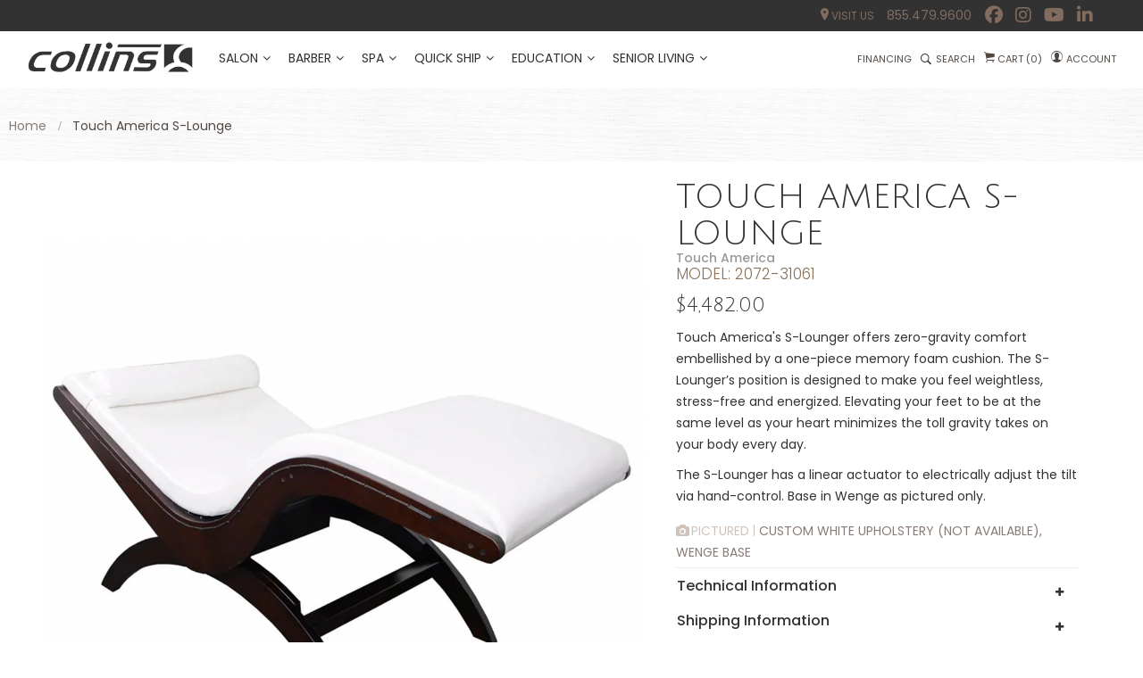

--- FILE ---
content_type: text/html; charset=utf-8
request_url: https://collins.co/products/s-lounge
body_size: 52745
content:















  <!doctype html>
<!--[if IE 9]> <html class="ie9 no-js" lang="en"> <![endif]-->
<!--[if (gt IE 9)|!(IE)]><!--> <html class="no-js" lang="en"> <!--<![endif]-->

<head>
<!-- Start of Booster Apps Seo-0.1-->
<title>Touch America S-Lounge | Collins </title><meta name="description" content="Touch America&#39;s S-Lounger offers zero-gravity comfort embellished by a one-piece memory foam cushion. The S-Lounger’s position is designed to make you feel weightless, stress-free and energized. Elevating your feet to be at the same level as your ..." /><script type="application/ld+json">
  {
    "@context": "https://schema.org",
    "@type": "Organization",
    "name": "Collins",
    "url": "https://collins.co",
    "description": "Collins manufactures quality, high-end salon equipment, furniture and furnishings designed for your hair salon, spa or barber shop, made in the USA.","image": "https://cdn.shopify.com/s/files/1/0016/4665/7597/files/Collins_V_email_5a150011-7fb6-4f49-8e3f-f4082405412f.png?v=1551467445",
      "logo": "https://cdn.shopify.com/s/files/1/0016/4665/7597/files/Collins_V_email_5a150011-7fb6-4f49-8e3f-f4082405412f.png?v=1551467445","sameAs": ["https://facebook.com/collinsmfgco", "https://twitter.com/collinsmfgco", "https://instagram.com/collinsmfgco", "https://youtube.com/channel/UCVIG2QAWl-DsW1BIYLJhKRQ", "https://linkedin.com/company/collinsmfgco", "https://pinterest.com/collinsmfgco"],
    "telephone": "855.479.9600",
    "address": {
      "@type": "PostalAddress",
      "streetAddress": "2000 Bowser Rd.",
      "addressLocality": "Cookeville",
      "addressRegion": "Tennessee",
      "postalCode": "38506",
      "addressCountry": "United States"
    }
  }
</script>

<script type="application/ld+json">
  {
    "@context": "https://schema.org",
    "@type": "WebSite",
    "name": "Collins",
    "url": "https://collins.co",
    "potentialAction": {
      "@type": "SearchAction",
      "query-input": "required name=query",
      "target": "https://collins.co/search?q={query}"
    }
  }
</script><script type="application/ld+json">
  {
    "@context": "https://schema.org",
    "@type": "Product",
    "name": "Touch America S-Lounge",
    "brand": {"@type": "Brand","name": "Touch America"},
    "sku": "2072-31061",
    "mpn": "",
    "description": "Touch America's S-Lounger offers zero-gravity comfort embellished by a one-piece memory foam cushion. The S-Lounger’s position is designed to make you feel weightless, stress-free and energized. Elevating your feet to be at the same level as your heart minimizes the toll gravity takes on your body every day.\nThe S-Lounger has a linear actuator to electrically adjust the tilt via hand-control. Base in Wenge as pictured only.",
    "url": "https://collins.co/products/s-lounge","image": "https://collins.co/cdn/shop/products/2072-31061_1200x.jpg?v=1674148127","itemCondition": "https://schema.org/NewCondition",
    "offers": [{
          "@type": "Offer","price": "4482.00","priceCurrency": "USD",
          "itemCondition": "https://schema.org/NewCondition",
          "url": "https://collins.co/products/s-lounge?variant=41083883290761",
          "sku": "2072-31061",
          "mpn": "",
          "availability" : "https://schema.org/InStock",
          "priceValidUntil": "2026-02-26","gtin14": ""}]}
</script>
<!-- end of Booster Apps SEO -->

      <script
  src="https://cdn.shopifycloud.com/ar-quicklook-js/assets/v1/shopify3d.js"
  crossorigin="anonymous"
></script>
  <script>
    
    window.wh_metafields = {};
    window.wh_discount_value = 1;
    window.settings = {"Collins_color_primary":"#323232","Collins_color_secondary":"#514843","Collins_color_tertiary":"#ffffff","Collins_color_borders":"#cfc4bc","Collins_color_background":"#ffffff","text_color_primary":"#323232","text_color_secondary":"#514843","text_color_tertiary":"#887d76","button_one_bgcolor":"rgba(0,0,0,0)","button_one_bordercolor":"#323232","button_one_txtcolor":"#323232","button_one_bgcolor_hover":"#816c5f","button_one_bordercolor_hover":"#816c5f","button_one_txtcolor_hover":"#ffffff","btnpro_bgcolor":"#ffffff","btnpro_bordercolor":"#ffffff","btnpro_txtcolor":"#887d76","btnpro_bgcolor_hover":"#816c5f","btnpro_bordercolor_hover":"#816c5f","btnpro_txtcolor_hover":"#ffffff","addtocart_bgcolor":"#323232","addtocart_bordercolor":"#323232","addtocart_txtcolor":"#ffffff","addtocart_bgcolor_hover":"#816c5f","addtocart_bordercolor_hover":"#816c5f","addtocart_txtcolor_hover":"#ffffff","Collinsmenu_bgcolor":"rgba(0,0,0,0)","Collinsmenu_linkcolor":"#323232","Collinsmenu_linkcolor_hover":"#887d76","Collinsmenu_dropdown_bgcolor":"#fcfcfc","Collinsmenu_dropdown_linkcolor":"#514843","Collinsmenu_dropdown_linkcolor_hover":"#323232","Collins_fontfamily_style":"google_fonts","Collins_fontfamily":"Poppins","Collins_fontfamily_secondary_style":"google_fonts","Collins_fontfamily_secondary":"Poppins","Collins_fontfamily_tertiary_style":"google_fonts","Collins_fontfamily_tertiary":"Julius Sans One","Collins_fontsize":"14px","Collinsmenu_fontsize":"14px","Collinsmenu_dropdown_fontsize":"12px","Collins_panelconfig":true,"favicon":"\/\/collins.co\/cdn\/shop\/files\/android-icon-192x192.png?v=1613746042","social_twitter_link":"","header_float_enable":true,"breadcrumb_enable":true,"bg_breadcrumb":"\/\/collins.co\/cdn\/shop\/files\/white_woodbkgptrn2.jpg?v=1613744631","sidebar_enabel":false,"sidebar_filtercustag_multi":true,"sidebarblog_enable":true,"multiple_image_product_enable":true,"product_reviews_enable":false,"quickview_enable":false,"quickview_swatch_enable":false,"gotop_enable":false,"loading_enable":false,"ajax_cart_method":"page","Collins_newslettermodal_enable":false,"Collins_newslettermodal_cookie":"43200","Collins_newslettermodal_titile":"Stay Connected","Collins_newslettermodal_description":"Sign up for emails to get our latest news and offers","Collins_newslettermodal_chk":"Please don't show this again.","Collins_newslettermodal_bgimage":true,"Collins_newslettermodal_mailchimp":true,"newsletter_formmodal_action":"https:\/\/collinsmfgco.us7.list-manage.com\/subscribe\/post?u=926a4ae4bac774871470de0c5\u0026amp;id=728a546463","Collins_social_enable":true,"Collins_social_title":"Follow us","Collins_social_facebook":"https:\/\/www.facebook.com\/CollinsMfgCo\/","Collins_social_twitter":"","Collins_social_instagram":"https:\/\/www.instagram.com\/collinsmfgco\/","Collins_social_pinterest":"","Collins_social_googleplus":"","Collins_social_dribbble":"","Collins_social_vimeo":"","product_social_enable":true,"product_social_title":"","product_social_twitter_enable":true,"product_social_facebook_enable":true,"product_social_google_enable":false,"product_social_linkedin_enable":true,"product_social_pinterest_enable":true,"annoucement_bar_enable":false,"Collins_Announcement_Text":"Happy Holidays! Our Offices Will Be Closed 12\/24-12\/28 \u0026 01\/01","Collins_Announcement_link":"","bar-color_bg":"#887d76","bar-link-color":"#ffffff","product_filter_enable":false,"ProductFilter_Tag":"text","checkout_header_image":null,"checkout_logo_image":"\/\/collins.co\/cdn\/shop\/files\/logo_282828.png?v=1613744630","checkout_logo_position":"left","checkout_logo_size":"small","checkout_body_background_image":"\/\/collins.co\/cdn\/shop\/files\/white_woodbkgptrn2.jpg?v=1613744631","checkout_body_background_color":"#fff","checkout_input_background_color_mode":"white","checkout_sidebar_background_image":null,"checkout_sidebar_background_color":"#fafafa","checkout_heading_font":"Open Sans","checkout_body_font":"Open Sans","checkout_accent_color":"#897056","checkout_button_color":"#323232","checkout_error_color":"#ff6d6d","product_social_soundcloud":false,"wishlist_enable":true,"wishlist_page":"wishlist","page_background_color":"#f2f2f2","page_background_image":"","profeature_enable":true,"profeature_title":"Featured Products","profeature_handle":"featured-products","profeature_limit":"6","Collins_social_soundcloud":"#","Collins_newslettermodal_type":"one","Collins_topbar_bgcolor":"#ffffff","Collins_header_bgcolor":"#161a23","Collins_footercenter_bgcolor":"#f5f5f5","Collins_footercopy_bgcolor":"#f5f5f5","collection_full_enable":"0","checkout_use_header_image":false,"checkout_logo":"checkout_logo.png","checkout_use_body_background_image":true,"checkout_use_sidebar_background_image":false,"blogsidebar_recentarticles_enable":true,"blogsidebar_recentarticles_title":"Recent articles","blogsidebar_recentarticles_limit":"6","blog_banner_enable":true,"blog_banner_size":"270x270","blog_banner_link":"shopify:\/\/blogs\/news","blog_sidebar_image":"","blogsidebar_tags_enable":true,"blogsidebar_tags_title":"Filter by tags","blogsidebar_tags_limit":"10","googlemap_enable":false,"googlemap_iframe":"","contact_details_enable":true,"contact_details_title":"","contact_details_content":"","contact_working_enable":true,"contact_working_title":"","contact_working_content":"","cart_notes_enable":true,"cart_vendor_enable":false,"product_swatch_enable":false,"product_previewnext_enable":false,"product_available_enable":true,"product_type_enable":true,"product_vendor_enable":true,"product_short_description":"yes","product_tab_type":"propanel","product_tab1_enable":true,"product_tab1_title":"Details","product_tab2_enable":false,"product_tab2_title":"","product_tab2_content":"","product_tab3_enable":false,"product_tab3_title":"","product_tab3_content":"","product_tab4_enable":true,"product_tab4_title":"Reviews","product_related_enable":false,"product_related_title":"","product_related_limit":"","collection_image":false,"collection_product_columns":"3","collection_product_page":"12","topbar_toplinks_title":"","topbar_toplinks":"","logo_use_image":false,"logo_max_width":"450px","color_text":"#3d4246","color_body_text":"#788188","color_sale_text":"#7796A8","color_borders":"#e8e9eb","color_button":"#7796A8","color_button_text":"#fff","color_small_button":"#fff","color_small_button_text":"#3d4246","color_text_field":"#fff","color_text_field_text":"#000","color_image_overlay_text":"#fff","color_image_overlay":"#3d4246","image_overlay_opacity":"0.25","color_body_bg":"#fff","type_header_family":"Google_Work+Sans_600_sans","type_header_base_size":"26px","type_base_family":"Google_Work+Sans_400_sans","type_base_size":"16px","type_bold_product_titles":false,"share_facebook":true,"share_twitter":true,"share_pinterest":true,"social_facebook_link":"","social_pinterest_link":"","social_instagram_link":"","social_tumblr_link":"","social_snapchat_link":"","social_youtube_link":"","social_vimeo_link":"","customer_layout":"customer_area"};

    
      
       
 window.settings['ajax_cart_method'] = 'page';

    
  </script>

  <style type="text/css">
    
        .wh-hidden{display: none;}.wh-cart-total {font-weight: bold;display: inline-block;  margin-top: 5px;font-size: 22px;color: #000000;background-color: #e8e8e8;} .additional-notes{text-align:right;background-color: #e8e8e8;color: #000000;font-size: 14px;} .booster-messages{display:block;}
        #booster-discount-item{font-size:70%;padding-top: 5px;padding-bottom: 5px;} #booster-summary-item{font-size:70%;padding-top: 5px;padding-bottom: 5px;} input#booster-discount-code{max-width:200px;display:inline-block;} button#apply-booster-discount{display:inline-block;max-width:200px;}div.shopify-payment-button{display:none;}
        </style>
      
    <meta charset="utf-8">
	<meta http-equiv="x-ua-compatible" content="ie=edge">
    <meta name="viewport" content="width=device-width,initial-scale=1">
    <meta name="p:domain_verify" content="dc11293a6a88fb77f40037318606dfc8"/>
  <meta name="facebook-domain-verification" content="sdqm6uu9uulp33t50ywvkqckicmxp6" />
    
  
    <link rel="canonical" href="https://collins.co/products/s-lounge">
    
        <link rel="shortcut icon" href="//collins.co/cdn/shop/files/android-icon-192x192_32x32.png?v=1613746042" type="image/png">
    
  <link rel="apple-touch-icon" sizes="57x57" href="https://cdn.shopify.com/s/files/1/0016/4665/7597/files/android-icon-192x192.png?7323957636156635077">
<link rel="apple-touch-icon" sizes="60x60" href="https://cdn.shopify.com/s/files/1/0016/4665/7597/files/android-icon-192x192.png?7323957636156635077">
<link rel="apple-touch-icon" sizes="72x72" href="https://cdn.shopify.com/s/files/1/0016/4665/7597/files/android-icon-192x192.png?7323957636156635077">
<link rel="apple-touch-icon" sizes="76x76" href="https://cdn.shopify.com/s/files/1/0016/4665/7597/files/android-icon-192x192.png?7323957636156635077">
<link rel="apple-touch-icon" sizes="114x114" href="https://cdn.shopify.com/s/files/1/0016/4665/7597/files/android-icon-192x192.png?7323957636156635077">
<link rel="apple-touch-icon" sizes="120x120" href="https://cdn.shopify.com/s/files/1/0016/4665/7597/files/android-icon-192x192.png?7323957636156635077">
<link rel="apple-touch-icon" sizes="144x144" href="https://cdn.shopify.com/s/files/1/0016/4665/7597/files/android-icon-192x192.png?7323957636156635077">
<link rel="apple-touch-icon" sizes="152x152" href="https://cdn.shopify.com/s/files/1/0016/4665/7597/files/android-icon-192x192.png?7323957636156635077">
<link rel="apple-touch-icon" sizes="180x180" href="https://cdn.shopify.com/s/files/1/0016/4665/7597/files/android-icon-192x192.png?7323957636156635077">
<link rel="icon" type="image/png" sizes="192x192"  href="https://cdn.shopify.com/s/files/1/0016/4665/7597/files/android-icon-192x192.png?7323957636156635077">
<link rel="icon" type="image/png" sizes="32x32" href="https://cdn.shopify.com/s/files/1/0016/4665/7597/files/android-icon-192x192.png?7323957636156635077">
<link rel="icon" type="image/png" sizes="96x96" href="https://cdn.shopify.com/s/files/1/0016/4665/7597/files/android-icon-192x192.png?7323957636156635077">
<link rel="icon" type="image/png" sizes="16x16" href="https://cdn.shopify.com/s/files/1/0016/4665/7597/files/android-icon-192x192.png?7323957636156635077">


<script src="https://kit.fontawesome.com/4168a0cf92.js" crossorigin="anonymous"></script>
    
    
    
    <!-- /snippets/social-meta-tags.liquid -->
<meta property="og:site_name" content="Collins">
<meta property="og:url" content="https://collins.co/products/s-lounge">
<meta property="og:title" content="Touch America S-Lounge">
<meta property="og:type" content="product">
<meta property="og:description" content="Touch America&#39;s S-Lounger offers zero-gravity comfort embellished by a one-piece memory foam cushion. The S-Lounger’s position is designed to make you feel weightless, stress-free and energized. Elevating your feet to be at the same level as your heart minimizes the toll gravity takes on your body every day. The S-Loun"><meta property="og:price:amount" content="4,482.00">
  	<meta property="og:price:currency" content="USD"><meta property="og:image" content="http://collins.co/cdn/shop/products/2072-31061_1024x1024.jpg?v=1674148127">
<meta property="og:image:secure_url" content="https://collins.co/cdn/shop/products/2072-31061_1024x1024.jpg?v=1674148127">
<meta name="twitter:site" content="@">
<meta name="twitter:card" content="summary_large_image">
<meta name="twitter:title" content="Touch America S-Lounge">
<meta name="twitter:description" content="Touch America&#39;s S-Lounger offers zero-gravity comfort embellished by a one-piece memory foam cushion. The S-Lounger’s position is designed to make you feel weightless, stress-free and energized. Elevating your feet to be at the same level as your heart minimizes the toll gravity takes on your body every day. The S-Loun">

    
     <link href="https://fonts.googleapis.com/css?family=Poppins:100,300,400,500,700" rel="stylesheet" type="text/css">


     <link href="https://fonts.googleapis.com/css?family=Poppins:100,300,400,500,700" rel="stylesheet" type="text/css">


     <link href="https://fonts.googleapis.com/css?family=Julius Sans One:100,300,400,500,700" rel="stylesheet" type="text/css">

<link href="//collins.co/cdn/shop/t/105/assets/Collins-fonts.scss.css?v=18665314912807199241697811614" rel="stylesheet" type="text/css" media="all" />
<link href="//collins.co/cdn/shop/t/105/assets/Collins-site.scss.css?v=31196857579521355911741613282" rel="stylesheet" type="text/css" media="all" />

    <script src="//collins.co/cdn/shop/t/105/assets/jquery.2.2.3.js?v=171730250359325013191675957604" type="text/javascript"></script>
<script>
    window.money = '${{amount}}';
    window.money_format = '${{amount}} USD';
    window.shop_currency = 'USD';
    window.loading_url = '//collins.co/cdn/shop/t/105/assets/loading.gif?v=27027760357571444411675957604';
    window.file_url = '//collins.co/cdn/shop/files/?v=45270';
    window.asset_url = '//collins.co/cdn/shop/t/105/assets/?v=45270';
    window.ajaxcart_type = 'page';
    window.swatch_enable = false;
    window.sidebar_multichoise = true;
    window.float_header = true;
    window.review = false;
    window.countdown_format = '<ul class="list-unstyle list-inline"><li><span class="number">%D</span><span>days</span></li><li><span class="number"> %H</span><span>Hours</span></li><li><span class="number">%M</span><span>Mins</span></li><li><span class="number">%S</span><span>Secs</span></li></ul>';
</script>


    
  <script>window.performance && window.performance.mark && window.performance.mark('shopify.content_for_header.start');</script><meta name="google-site-verification" content="p146dlqW7wpSW4-vTLhvUXDIt8Ham-4IPoeQg70nYP8">
<meta name="google-site-verification" content="bpMP0bFHnHBwq-fWAUaxJ5Q6aeNATydW-jf5RlVqCMk">
<meta id="shopify-digital-wallet" name="shopify-digital-wallet" content="/1646657597/digital_wallets/dialog">
<meta name="shopify-checkout-api-token" content="ec59e623a675e22d7d01cc68cb1fd734">
<meta id="in-context-paypal-metadata" data-shop-id="1646657597" data-venmo-supported="false" data-environment="production" data-locale="en_US" data-paypal-v4="true" data-currency="USD">
<link rel="alternate" type="application/json+oembed" href="https://collins.co/products/s-lounge.oembed">
<script async="async" src="/checkouts/internal/preloads.js?locale=en-US"></script>
<link rel="preconnect" href="https://shop.app" crossorigin="anonymous">
<script async="async" src="https://shop.app/checkouts/internal/preloads.js?locale=en-US&shop_id=1646657597" crossorigin="anonymous"></script>
<script id="apple-pay-shop-capabilities" type="application/json">{"shopId":1646657597,"countryCode":"US","currencyCode":"USD","merchantCapabilities":["supports3DS"],"merchantId":"gid:\/\/shopify\/Shop\/1646657597","merchantName":"Collins","requiredBillingContactFields":["postalAddress","email","phone"],"requiredShippingContactFields":["postalAddress","email","phone"],"shippingType":"shipping","supportedNetworks":["visa","masterCard","amex","discover","elo","jcb"],"total":{"type":"pending","label":"Collins","amount":"1.00"},"shopifyPaymentsEnabled":true,"supportsSubscriptions":true}</script>
<script id="shopify-features" type="application/json">{"accessToken":"ec59e623a675e22d7d01cc68cb1fd734","betas":["rich-media-storefront-analytics"],"domain":"collins.co","predictiveSearch":true,"shopId":1646657597,"locale":"en"}</script>
<script>var Shopify = Shopify || {};
Shopify.shop = "collinsmfgco.myshopify.com";
Shopify.locale = "en";
Shopify.currency = {"active":"USD","rate":"1.0"};
Shopify.country = "US";
Shopify.theme = {"name":"Collins - 02_09_23_HIDE_SPA_DEALERPRICES","id":128184418441,"schema_name":"Collins Theme","schema_version":"v1.0.0","theme_store_id":null,"role":"main"};
Shopify.theme.handle = "null";
Shopify.theme.style = {"id":null,"handle":null};
Shopify.cdnHost = "collins.co/cdn";
Shopify.routes = Shopify.routes || {};
Shopify.routes.root = "/";</script>
<script type="module">!function(o){(o.Shopify=o.Shopify||{}).modules=!0}(window);</script>
<script>!function(o){function n(){var o=[];function n(){o.push(Array.prototype.slice.apply(arguments))}return n.q=o,n}var t=o.Shopify=o.Shopify||{};t.loadFeatures=n(),t.autoloadFeatures=n()}(window);</script>
<script>
  window.ShopifyPay = window.ShopifyPay || {};
  window.ShopifyPay.apiHost = "shop.app\/pay";
  window.ShopifyPay.redirectState = null;
</script>
<script id="shop-js-analytics" type="application/json">{"pageType":"product"}</script>
<script defer="defer" async type="module" src="//collins.co/cdn/shopifycloud/shop-js/modules/v2/client.init-shop-cart-sync_WVOgQShq.en.esm.js"></script>
<script defer="defer" async type="module" src="//collins.co/cdn/shopifycloud/shop-js/modules/v2/chunk.common_C_13GLB1.esm.js"></script>
<script defer="defer" async type="module" src="//collins.co/cdn/shopifycloud/shop-js/modules/v2/chunk.modal_CLfMGd0m.esm.js"></script>
<script type="module">
  await import("//collins.co/cdn/shopifycloud/shop-js/modules/v2/client.init-shop-cart-sync_WVOgQShq.en.esm.js");
await import("//collins.co/cdn/shopifycloud/shop-js/modules/v2/chunk.common_C_13GLB1.esm.js");
await import("//collins.co/cdn/shopifycloud/shop-js/modules/v2/chunk.modal_CLfMGd0m.esm.js");

  window.Shopify.SignInWithShop?.initShopCartSync?.({"fedCMEnabled":true,"windoidEnabled":true});

</script>
<script>
  window.Shopify = window.Shopify || {};
  if (!window.Shopify.featureAssets) window.Shopify.featureAssets = {};
  window.Shopify.featureAssets['shop-js'] = {"shop-cart-sync":["modules/v2/client.shop-cart-sync_DuR37GeY.en.esm.js","modules/v2/chunk.common_C_13GLB1.esm.js","modules/v2/chunk.modal_CLfMGd0m.esm.js"],"init-fed-cm":["modules/v2/client.init-fed-cm_BucUoe6W.en.esm.js","modules/v2/chunk.common_C_13GLB1.esm.js","modules/v2/chunk.modal_CLfMGd0m.esm.js"],"shop-toast-manager":["modules/v2/client.shop-toast-manager_B0JfrpKj.en.esm.js","modules/v2/chunk.common_C_13GLB1.esm.js","modules/v2/chunk.modal_CLfMGd0m.esm.js"],"init-shop-cart-sync":["modules/v2/client.init-shop-cart-sync_WVOgQShq.en.esm.js","modules/v2/chunk.common_C_13GLB1.esm.js","modules/v2/chunk.modal_CLfMGd0m.esm.js"],"shop-button":["modules/v2/client.shop-button_B_U3bv27.en.esm.js","modules/v2/chunk.common_C_13GLB1.esm.js","modules/v2/chunk.modal_CLfMGd0m.esm.js"],"init-windoid":["modules/v2/client.init-windoid_DuP9q_di.en.esm.js","modules/v2/chunk.common_C_13GLB1.esm.js","modules/v2/chunk.modal_CLfMGd0m.esm.js"],"shop-cash-offers":["modules/v2/client.shop-cash-offers_BmULhtno.en.esm.js","modules/v2/chunk.common_C_13GLB1.esm.js","modules/v2/chunk.modal_CLfMGd0m.esm.js"],"pay-button":["modules/v2/client.pay-button_CrPSEbOK.en.esm.js","modules/v2/chunk.common_C_13GLB1.esm.js","modules/v2/chunk.modal_CLfMGd0m.esm.js"],"init-customer-accounts":["modules/v2/client.init-customer-accounts_jNk9cPYQ.en.esm.js","modules/v2/client.shop-login-button_DJ5ldayH.en.esm.js","modules/v2/chunk.common_C_13GLB1.esm.js","modules/v2/chunk.modal_CLfMGd0m.esm.js"],"avatar":["modules/v2/client.avatar_BTnouDA3.en.esm.js"],"checkout-modal":["modules/v2/client.checkout-modal_pBPyh9w8.en.esm.js","modules/v2/chunk.common_C_13GLB1.esm.js","modules/v2/chunk.modal_CLfMGd0m.esm.js"],"init-shop-for-new-customer-accounts":["modules/v2/client.init-shop-for-new-customer-accounts_BUoCy7a5.en.esm.js","modules/v2/client.shop-login-button_DJ5ldayH.en.esm.js","modules/v2/chunk.common_C_13GLB1.esm.js","modules/v2/chunk.modal_CLfMGd0m.esm.js"],"init-customer-accounts-sign-up":["modules/v2/client.init-customer-accounts-sign-up_CnczCz9H.en.esm.js","modules/v2/client.shop-login-button_DJ5ldayH.en.esm.js","modules/v2/chunk.common_C_13GLB1.esm.js","modules/v2/chunk.modal_CLfMGd0m.esm.js"],"init-shop-email-lookup-coordinator":["modules/v2/client.init-shop-email-lookup-coordinator_CzjY5t9o.en.esm.js","modules/v2/chunk.common_C_13GLB1.esm.js","modules/v2/chunk.modal_CLfMGd0m.esm.js"],"shop-follow-button":["modules/v2/client.shop-follow-button_CsYC63q7.en.esm.js","modules/v2/chunk.common_C_13GLB1.esm.js","modules/v2/chunk.modal_CLfMGd0m.esm.js"],"shop-login-button":["modules/v2/client.shop-login-button_DJ5ldayH.en.esm.js","modules/v2/chunk.common_C_13GLB1.esm.js","modules/v2/chunk.modal_CLfMGd0m.esm.js"],"shop-login":["modules/v2/client.shop-login_B9ccPdmx.en.esm.js","modules/v2/chunk.common_C_13GLB1.esm.js","modules/v2/chunk.modal_CLfMGd0m.esm.js"],"lead-capture":["modules/v2/client.lead-capture_D0K_KgYb.en.esm.js","modules/v2/chunk.common_C_13GLB1.esm.js","modules/v2/chunk.modal_CLfMGd0m.esm.js"],"payment-terms":["modules/v2/client.payment-terms_BWmiNN46.en.esm.js","modules/v2/chunk.common_C_13GLB1.esm.js","modules/v2/chunk.modal_CLfMGd0m.esm.js"]};
</script>
<script>(function() {
  var isLoaded = false;
  function asyncLoad() {
    if (isLoaded) return;
    isLoaded = true;
    var urls = ["https:\/\/shy.elfsight.com\/p\/platform.js?shop=collinsmfgco.myshopify.com","\/\/www.powr.io\/powr.js?powr-token=collinsmfgco.myshopify.com\u0026external-type=shopify\u0026shop=collinsmfgco.myshopify.com","\/\/www.powr.io\/powr.js?powr-token=collinsmfgco.myshopify.com\u0026external-type=shopify\u0026shop=collinsmfgco.myshopify.com","https:\/\/easygdpr.b-cdn.net\/v\/1553540745\/gdpr.min.js?shop=collinsmfgco.myshopify.com","\/\/www.powr.io\/powr.js?powr-token=collinsmfgco.myshopify.com\u0026external-type=shopify\u0026shop=collinsmfgco.myshopify.com","https:\/\/intg.snapchat.com\/shopify\/shopify-scevent.js?id=e33d1672-ac4a-4451-a389-3d37c1773c06\u0026shop=collinsmfgco.myshopify.com","https:\/\/files-shpf.mageworx.com\/productoptions\/source.js?mw_productoptions_t=1768578970\u0026shop=collinsmfgco.myshopify.com","https:\/\/na.shgcdn3.com\/pixel-collector.js?shop=collinsmfgco.myshopify.com","https:\/\/s3.eu-west-1.amazonaws.com\/production-klarna-il-shopify-osm\/85d63d6d13c88bd1cfaeb53c0bb76277e79a0a74\/collinsmfgco.myshopify.com-1740687589095.js?shop=collinsmfgco.myshopify.com","https:\/\/api-na1.hubapi.com\/scriptloader\/v1\/46826722.js?shop=collinsmfgco.myshopify.com"];
    for (var i = 0; i < urls.length; i++) {
      var s = document.createElement('script');
      s.type = 'text/javascript';
      s.async = true;
      s.src = urls[i];
      var x = document.getElementsByTagName('script')[0];
      x.parentNode.insertBefore(s, x);
    }
  };
  if(window.attachEvent) {
    window.attachEvent('onload', asyncLoad);
  } else {
    window.addEventListener('load', asyncLoad, false);
  }
})();</script>
<script id="__st">var __st={"a":1646657597,"offset":-21600,"reqid":"2a471ebe-7f6e-48ea-afc8-ac0b0531b5cd-1769566292","pageurl":"collins.co\/products\/s-lounge","u":"18413d957c75","p":"product","rtyp":"product","rid":7126224371849};</script>
<script>window.ShopifyPaypalV4VisibilityTracking = true;</script>
<script id="captcha-bootstrap">!function(){'use strict';const t='contact',e='account',n='new_comment',o=[[t,t],['blogs',n],['comments',n],[t,'customer']],c=[[e,'customer_login'],[e,'guest_login'],[e,'recover_customer_password'],[e,'create_customer']],r=t=>t.map((([t,e])=>`form[action*='/${t}']:not([data-nocaptcha='true']) input[name='form_type'][value='${e}']`)).join(','),a=t=>()=>t?[...document.querySelectorAll(t)].map((t=>t.form)):[];function s(){const t=[...o],e=r(t);return a(e)}const i='password',u='form_key',d=['recaptcha-v3-token','g-recaptcha-response','h-captcha-response',i],f=()=>{try{return window.sessionStorage}catch{return}},m='__shopify_v',_=t=>t.elements[u];function p(t,e,n=!1){try{const o=window.sessionStorage,c=JSON.parse(o.getItem(e)),{data:r}=function(t){const{data:e,action:n}=t;return t[m]||n?{data:e,action:n}:{data:t,action:n}}(c);for(const[e,n]of Object.entries(r))t.elements[e]&&(t.elements[e].value=n);n&&o.removeItem(e)}catch(o){console.error('form repopulation failed',{error:o})}}const l='form_type',E='cptcha';function T(t){t.dataset[E]=!0}const w=window,h=w.document,L='Shopify',v='ce_forms',y='captcha';let A=!1;((t,e)=>{const n=(g='f06e6c50-85a8-45c8-87d0-21a2b65856fe',I='https://cdn.shopify.com/shopifycloud/storefront-forms-hcaptcha/ce_storefront_forms_captcha_hcaptcha.v1.5.2.iife.js',D={infoText:'Protected by hCaptcha',privacyText:'Privacy',termsText:'Terms'},(t,e,n)=>{const o=w[L][v],c=o.bindForm;if(c)return c(t,g,e,D).then(n);var r;o.q.push([[t,g,e,D],n]),r=I,A||(h.body.append(Object.assign(h.createElement('script'),{id:'captcha-provider',async:!0,src:r})),A=!0)});var g,I,D;w[L]=w[L]||{},w[L][v]=w[L][v]||{},w[L][v].q=[],w[L][y]=w[L][y]||{},w[L][y].protect=function(t,e){n(t,void 0,e),T(t)},Object.freeze(w[L][y]),function(t,e,n,w,h,L){const[v,y,A,g]=function(t,e,n){const i=e?o:[],u=t?c:[],d=[...i,...u],f=r(d),m=r(i),_=r(d.filter((([t,e])=>n.includes(e))));return[a(f),a(m),a(_),s()]}(w,h,L),I=t=>{const e=t.target;return e instanceof HTMLFormElement?e:e&&e.form},D=t=>v().includes(t);t.addEventListener('submit',(t=>{const e=I(t);if(!e)return;const n=D(e)&&!e.dataset.hcaptchaBound&&!e.dataset.recaptchaBound,o=_(e),c=g().includes(e)&&(!o||!o.value);(n||c)&&t.preventDefault(),c&&!n&&(function(t){try{if(!f())return;!function(t){const e=f();if(!e)return;const n=_(t);if(!n)return;const o=n.value;o&&e.removeItem(o)}(t);const e=Array.from(Array(32),(()=>Math.random().toString(36)[2])).join('');!function(t,e){_(t)||t.append(Object.assign(document.createElement('input'),{type:'hidden',name:u})),t.elements[u].value=e}(t,e),function(t,e){const n=f();if(!n)return;const o=[...t.querySelectorAll(`input[type='${i}']`)].map((({name:t})=>t)),c=[...d,...o],r={};for(const[a,s]of new FormData(t).entries())c.includes(a)||(r[a]=s);n.setItem(e,JSON.stringify({[m]:1,action:t.action,data:r}))}(t,e)}catch(e){console.error('failed to persist form',e)}}(e),e.submit())}));const S=(t,e)=>{t&&!t.dataset[E]&&(n(t,e.some((e=>e===t))),T(t))};for(const o of['focusin','change'])t.addEventListener(o,(t=>{const e=I(t);D(e)&&S(e,y())}));const B=e.get('form_key'),M=e.get(l),P=B&&M;t.addEventListener('DOMContentLoaded',(()=>{const t=y();if(P)for(const e of t)e.elements[l].value===M&&p(e,B);[...new Set([...A(),...v().filter((t=>'true'===t.dataset.shopifyCaptcha))])].forEach((e=>S(e,t)))}))}(h,new URLSearchParams(w.location.search),n,t,e,['guest_login'])})(!0,!0)}();</script>
<script integrity="sha256-4kQ18oKyAcykRKYeNunJcIwy7WH5gtpwJnB7kiuLZ1E=" data-source-attribution="shopify.loadfeatures" defer="defer" src="//collins.co/cdn/shopifycloud/storefront/assets/storefront/load_feature-a0a9edcb.js" crossorigin="anonymous"></script>
<script crossorigin="anonymous" defer="defer" src="//collins.co/cdn/shopifycloud/storefront/assets/shopify_pay/storefront-65b4c6d7.js?v=20250812"></script>
<script data-source-attribution="shopify.dynamic_checkout.dynamic.init">var Shopify=Shopify||{};Shopify.PaymentButton=Shopify.PaymentButton||{isStorefrontPortableWallets:!0,init:function(){window.Shopify.PaymentButton.init=function(){};var t=document.createElement("script");t.src="https://collins.co/cdn/shopifycloud/portable-wallets/latest/portable-wallets.en.js",t.type="module",document.head.appendChild(t)}};
</script>
<script data-source-attribution="shopify.dynamic_checkout.buyer_consent">
  function portableWalletsHideBuyerConsent(e){var t=document.getElementById("shopify-buyer-consent"),n=document.getElementById("shopify-subscription-policy-button");t&&n&&(t.classList.add("hidden"),t.setAttribute("aria-hidden","true"),n.removeEventListener("click",e))}function portableWalletsShowBuyerConsent(e){var t=document.getElementById("shopify-buyer-consent"),n=document.getElementById("shopify-subscription-policy-button");t&&n&&(t.classList.remove("hidden"),t.removeAttribute("aria-hidden"),n.addEventListener("click",e))}window.Shopify?.PaymentButton&&(window.Shopify.PaymentButton.hideBuyerConsent=portableWalletsHideBuyerConsent,window.Shopify.PaymentButton.showBuyerConsent=portableWalletsShowBuyerConsent);
</script>
<script data-source-attribution="shopify.dynamic_checkout.cart.bootstrap">document.addEventListener("DOMContentLoaded",(function(){function t(){return document.querySelector("shopify-accelerated-checkout-cart, shopify-accelerated-checkout")}if(t())Shopify.PaymentButton.init();else{new MutationObserver((function(e,n){t()&&(Shopify.PaymentButton.init(),n.disconnect())})).observe(document.body,{childList:!0,subtree:!0})}}));
</script>
<link id="shopify-accelerated-checkout-styles" rel="stylesheet" media="screen" href="https://collins.co/cdn/shopifycloud/portable-wallets/latest/accelerated-checkout-backwards-compat.css" crossorigin="anonymous">
<style id="shopify-accelerated-checkout-cart">
        #shopify-buyer-consent {
  margin-top: 1em;
  display: inline-block;
  width: 100%;
}

#shopify-buyer-consent.hidden {
  display: none;
}

#shopify-subscription-policy-button {
  background: none;
  border: none;
  padding: 0;
  text-decoration: underline;
  font-size: inherit;
  cursor: pointer;
}

#shopify-subscription-policy-button::before {
  box-shadow: none;
}

      </style>

<script>window.performance && window.performance.mark && window.performance.mark('shopify.content_for_header.end');</script>
  





  <script type="text/javascript">
    
      window.__shgMoneyFormat = window.__shgMoneyFormat || {"CAD":{"currency":"CAD","currency_symbol":"$","currency_symbol_location":"left","decimal_places":2,"decimal_separator":".","thousands_separator":","},"USD":{"currency":"USD","currency_symbol":"$","currency_symbol_location":"left","decimal_places":2,"decimal_separator":".","thousands_separator":","}};
    
    window.__shgCurrentCurrencyCode = window.__shgCurrentCurrencyCode || {
      currency: "USD",
      currency_symbol: "$",
      decimal_separator: ".",
      thousands_separator: ",",
      decimal_places: 2,
      currency_symbol_location: "left"
    };
  </script>






	
    
    <script src="//collins.co/cdn/shop/t/105/assets/magic360.js?v=39966473903032796161675957604" type="text/javascript"></script>
    <link href="//collins.co/cdn/shop/t/105/assets/magic360.css?v=99669242066554431901675957604" rel="stylesheet" type="text/css" media="all" />
    <link href="//collins.co/cdn/shop/t/105/assets/magic360.additional.css?v=17102916187138684511675957604" rel="stylesheet" type="text/css" media="all" />
    <script type="text/javascript">
    Magic360.options = {
		'autospin-direction':'clockwise',
		'columns':8,
		'rows':1,
		'magnify':true,
		'magnifier-width':'60%',
		'magnifier-shape':'inner',
		'fullscreen':true,
		'spin':'drag',
		'speed':50,
		'mousewheel-step':1,
		'autospin-speed':4000,
		'smoothing':true,
		'autospin':'once',
		'autospin-start':'load',
		'autospin-stop':'click',
		'initialize-on':'load',
		'start-column':1,
		'start-row':'auto',
		'loop-column':true,
		'loop-row':false,
		'reverse-column':false,
		'reverse-row':false,
		'column-increment':1,
		'row-increment':1,
		'hint':true
    }
    Magic360.lang = {
		'loading-text':'Loading...',
		'fullscreen-loading-text':'Loading large spin...',
		'hint-text':'Drag to spin',
		'mobile-hint-text':'Swipe to spin'
    }
    </script>
    

  


   <!-- Cozy Gallery Code...remove if uninstalling the app -->
<script src="https://cozygallery.addons.business/embed/cziframeagent.js?shop=collinsmfgco.myshopify.com" type="text/javascript"></script>
 
  <script async src="https://disablerightclick.upsell-apps.com/script_tag.js?shop=collinsmfgco.myshopify.com"></script>
  

  <!-- Hotjar Tracking Code for www.collins.co -->
<script>
    (function(h,o,t,j,a,r){
        h.hj=h.hj||function(){(h.hj.q=h.hj.q||[]).push(arguments)};
        h._hjSettings={hjid:1960673,hjsv:6};
        a=o.getElementsByTagName('head')[0];
        r=o.createElement('script');r.async=1;
        r.src=t+h._hjSettings.hjid+j+h._hjSettings.hjsv;
        a.appendChild(r);
    })(window,document,'https://static.hotjar.com/c/hotjar-','.js?sv=');
</script>
  <script src="https://www.google.com/recaptcha/api.js?onload=onloadCallback&render=explicit" async defer></script>

  
  

  

  

  
    <script type="text/javascript">
      try {
        window.EasyGdprSettings = "{\"cookie_banner\":true,\"cookie_banner_cookiename\":\"\",\"cookie_banner_settings\":{\"position\":\"bottom-left\",\"layout\":\"edgeless\",\"button_color\":{\"opacity\":1,\"hexcode\":\"#c7beb3\"},\"show_cookie_icon\":false,\"size\":\"small\",\"message\":\"This website uses cookies to ensure you get the best experience on our website.\",\"banner_color\":{\"hexcode\":\"#323232\",\"opacity\":1},\"restrict_eu\":true,\"pp_url\":\"https:\/\/collins.co\/pages\/privacy-policy\",\"langmodes\":{\"message\":\"#auto\"}},\"current_theme\":\"other\",\"custom_button_position\":\"\",\"eg_display\":[\"login\",\"account\"],\"enabled\":false,\"texts\":{}}";
      } catch (error) {}
    </script>
  




  

<script type="text/javascript">
  
    window.SHG_CUSTOMER = null;
  
</script>








  
      
  
<!-- BEGIN app block: shopify://apps/klaviyo-email-marketing-sms/blocks/klaviyo-onsite-embed/2632fe16-c075-4321-a88b-50b567f42507 -->












  <script async src="https://static.klaviyo.com/onsite/js/XAwdap/klaviyo.js?company_id=XAwdap"></script>
  <script>!function(){if(!window.klaviyo){window._klOnsite=window._klOnsite||[];try{window.klaviyo=new Proxy({},{get:function(n,i){return"push"===i?function(){var n;(n=window._klOnsite).push.apply(n,arguments)}:function(){for(var n=arguments.length,o=new Array(n),w=0;w<n;w++)o[w]=arguments[w];var t="function"==typeof o[o.length-1]?o.pop():void 0,e=new Promise((function(n){window._klOnsite.push([i].concat(o,[function(i){t&&t(i),n(i)}]))}));return e}}})}catch(n){window.klaviyo=window.klaviyo||[],window.klaviyo.push=function(){var n;(n=window._klOnsite).push.apply(n,arguments)}}}}();</script>

  
    <script id="viewed_product">
      if (item == null) {
        var _learnq = _learnq || [];

        var MetafieldReviews = null
        var MetafieldYotpoRating = null
        var MetafieldYotpoCount = null
        var MetafieldLooxRating = null
        var MetafieldLooxCount = null
        var okendoProduct = null
        var okendoProductReviewCount = null
        var okendoProductReviewAverageValue = null
        try {
          // The following fields are used for Customer Hub recently viewed in order to add reviews.
          // This information is not part of __kla_viewed. Instead, it is part of __kla_viewed_reviewed_items
          MetafieldReviews = {};
          MetafieldYotpoRating = null
          MetafieldYotpoCount = null
          MetafieldLooxRating = null
          MetafieldLooxCount = null

          okendoProduct = null
          // If the okendo metafield is not legacy, it will error, which then requires the new json formatted data
          if (okendoProduct && 'error' in okendoProduct) {
            okendoProduct = null
          }
          okendoProductReviewCount = okendoProduct ? okendoProduct.reviewCount : null
          okendoProductReviewAverageValue = okendoProduct ? okendoProduct.reviewAverageValue : null
        } catch (error) {
          console.error('Error in Klaviyo onsite reviews tracking:', error);
        }

        var item = {
          Name: "Touch America S-Lounge",
          ProductID: 7126224371849,
          Categories: ["All Products","Relaxation Seating"],
          ImageURL: "https://collins.co/cdn/shop/products/2072-31061_grande.jpg?v=1674148127",
          URL: "https://collins.co/products/s-lounge",
          Brand: "Touch America",
          Price: "$4,482.00",
          Value: "4,482.00",
          CompareAtPrice: "$0.00"
        };
        _learnq.push(['track', 'Viewed Product', item]);
        _learnq.push(['trackViewedItem', {
          Title: item.Name,
          ItemId: item.ProductID,
          Categories: item.Categories,
          ImageUrl: item.ImageURL,
          Url: item.URL,
          Metadata: {
            Brand: item.Brand,
            Price: item.Price,
            Value: item.Value,
            CompareAtPrice: item.CompareAtPrice
          },
          metafields:{
            reviews: MetafieldReviews,
            yotpo:{
              rating: MetafieldYotpoRating,
              count: MetafieldYotpoCount,
            },
            loox:{
              rating: MetafieldLooxRating,
              count: MetafieldLooxCount,
            },
            okendo: {
              rating: okendoProductReviewAverageValue,
              count: okendoProductReviewCount,
            }
          }
        }]);
      }
    </script>
  




  <script>
    window.klaviyoReviewsProductDesignMode = false
  </script>







<!-- END app block --><link href="https://cdn.shopify.com/extensions/019bfed0-0ed3-7603-811f-a3381b4f0100/advanced-product-options-180/assets/mws_apo_bundle.css" rel="stylesheet" type="text/css" media="all">
<script src="https://cdn.shopify.com/extensions/019b97b0-6350-7631-8123-95494b086580/socialwidget-instafeed-78/assets/social-widget.min.js" type="text/javascript" defer="defer"></script>
<script src="https://cdn.shopify.com/extensions/019a0131-ca1b-7172-a6b1-2fadce39ca6e/accessibly-28/assets/acc-main.js" type="text/javascript" defer="defer"></script>
<link href="https://monorail-edge.shopifysvc.com" rel="dns-prefetch">
<script>(function(){if ("sendBeacon" in navigator && "performance" in window) {try {var session_token_from_headers = performance.getEntriesByType('navigation')[0].serverTiming.find(x => x.name == '_s').description;} catch {var session_token_from_headers = undefined;}var session_cookie_matches = document.cookie.match(/_shopify_s=([^;]*)/);var session_token_from_cookie = session_cookie_matches && session_cookie_matches.length === 2 ? session_cookie_matches[1] : "";var session_token = session_token_from_headers || session_token_from_cookie || "";function handle_abandonment_event(e) {var entries = performance.getEntries().filter(function(entry) {return /monorail-edge.shopifysvc.com/.test(entry.name);});if (!window.abandonment_tracked && entries.length === 0) {window.abandonment_tracked = true;var currentMs = Date.now();var navigation_start = performance.timing.navigationStart;var payload = {shop_id: 1646657597,url: window.location.href,navigation_start,duration: currentMs - navigation_start,session_token,page_type: "product"};window.navigator.sendBeacon("https://monorail-edge.shopifysvc.com/v1/produce", JSON.stringify({schema_id: "online_store_buyer_site_abandonment/1.1",payload: payload,metadata: {event_created_at_ms: currentMs,event_sent_at_ms: currentMs}}));}}window.addEventListener('pagehide', handle_abandonment_event);}}());</script>
<script id="web-pixels-manager-setup">(function e(e,d,r,n,o){if(void 0===o&&(o={}),!Boolean(null===(a=null===(i=window.Shopify)||void 0===i?void 0:i.analytics)||void 0===a?void 0:a.replayQueue)){var i,a;window.Shopify=window.Shopify||{};var t=window.Shopify;t.analytics=t.analytics||{};var s=t.analytics;s.replayQueue=[],s.publish=function(e,d,r){return s.replayQueue.push([e,d,r]),!0};try{self.performance.mark("wpm:start")}catch(e){}var l=function(){var e={modern:/Edge?\/(1{2}[4-9]|1[2-9]\d|[2-9]\d{2}|\d{4,})\.\d+(\.\d+|)|Firefox\/(1{2}[4-9]|1[2-9]\d|[2-9]\d{2}|\d{4,})\.\d+(\.\d+|)|Chrom(ium|e)\/(9{2}|\d{3,})\.\d+(\.\d+|)|(Maci|X1{2}).+ Version\/(15\.\d+|(1[6-9]|[2-9]\d|\d{3,})\.\d+)([,.]\d+|)( \(\w+\)|)( Mobile\/\w+|) Safari\/|Chrome.+OPR\/(9{2}|\d{3,})\.\d+\.\d+|(CPU[ +]OS|iPhone[ +]OS|CPU[ +]iPhone|CPU IPhone OS|CPU iPad OS)[ +]+(15[._]\d+|(1[6-9]|[2-9]\d|\d{3,})[._]\d+)([._]\d+|)|Android:?[ /-](13[3-9]|1[4-9]\d|[2-9]\d{2}|\d{4,})(\.\d+|)(\.\d+|)|Android.+Firefox\/(13[5-9]|1[4-9]\d|[2-9]\d{2}|\d{4,})\.\d+(\.\d+|)|Android.+Chrom(ium|e)\/(13[3-9]|1[4-9]\d|[2-9]\d{2}|\d{4,})\.\d+(\.\d+|)|SamsungBrowser\/([2-9]\d|\d{3,})\.\d+/,legacy:/Edge?\/(1[6-9]|[2-9]\d|\d{3,})\.\d+(\.\d+|)|Firefox\/(5[4-9]|[6-9]\d|\d{3,})\.\d+(\.\d+|)|Chrom(ium|e)\/(5[1-9]|[6-9]\d|\d{3,})\.\d+(\.\d+|)([\d.]+$|.*Safari\/(?![\d.]+ Edge\/[\d.]+$))|(Maci|X1{2}).+ Version\/(10\.\d+|(1[1-9]|[2-9]\d|\d{3,})\.\d+)([,.]\d+|)( \(\w+\)|)( Mobile\/\w+|) Safari\/|Chrome.+OPR\/(3[89]|[4-9]\d|\d{3,})\.\d+\.\d+|(CPU[ +]OS|iPhone[ +]OS|CPU[ +]iPhone|CPU IPhone OS|CPU iPad OS)[ +]+(10[._]\d+|(1[1-9]|[2-9]\d|\d{3,})[._]\d+)([._]\d+|)|Android:?[ /-](13[3-9]|1[4-9]\d|[2-9]\d{2}|\d{4,})(\.\d+|)(\.\d+|)|Mobile Safari.+OPR\/([89]\d|\d{3,})\.\d+\.\d+|Android.+Firefox\/(13[5-9]|1[4-9]\d|[2-9]\d{2}|\d{4,})\.\d+(\.\d+|)|Android.+Chrom(ium|e)\/(13[3-9]|1[4-9]\d|[2-9]\d{2}|\d{4,})\.\d+(\.\d+|)|Android.+(UC? ?Browser|UCWEB|U3)[ /]?(15\.([5-9]|\d{2,})|(1[6-9]|[2-9]\d|\d{3,})\.\d+)\.\d+|SamsungBrowser\/(5\.\d+|([6-9]|\d{2,})\.\d+)|Android.+MQ{2}Browser\/(14(\.(9|\d{2,})|)|(1[5-9]|[2-9]\d|\d{3,})(\.\d+|))(\.\d+|)|K[Aa][Ii]OS\/(3\.\d+|([4-9]|\d{2,})\.\d+)(\.\d+|)/},d=e.modern,r=e.legacy,n=navigator.userAgent;return n.match(d)?"modern":n.match(r)?"legacy":"unknown"}(),u="modern"===l?"modern":"legacy",c=(null!=n?n:{modern:"",legacy:""})[u],f=function(e){return[e.baseUrl,"/wpm","/b",e.hashVersion,"modern"===e.buildTarget?"m":"l",".js"].join("")}({baseUrl:d,hashVersion:r,buildTarget:u}),m=function(e){var d=e.version,r=e.bundleTarget,n=e.surface,o=e.pageUrl,i=e.monorailEndpoint;return{emit:function(e){var a=e.status,t=e.errorMsg,s=(new Date).getTime(),l=JSON.stringify({metadata:{event_sent_at_ms:s},events:[{schema_id:"web_pixels_manager_load/3.1",payload:{version:d,bundle_target:r,page_url:o,status:a,surface:n,error_msg:t},metadata:{event_created_at_ms:s}}]});if(!i)return console&&console.warn&&console.warn("[Web Pixels Manager] No Monorail endpoint provided, skipping logging."),!1;try{return self.navigator.sendBeacon.bind(self.navigator)(i,l)}catch(e){}var u=new XMLHttpRequest;try{return u.open("POST",i,!0),u.setRequestHeader("Content-Type","text/plain"),u.send(l),!0}catch(e){return console&&console.warn&&console.warn("[Web Pixels Manager] Got an unhandled error while logging to Monorail."),!1}}}}({version:r,bundleTarget:l,surface:e.surface,pageUrl:self.location.href,monorailEndpoint:e.monorailEndpoint});try{o.browserTarget=l,function(e){var d=e.src,r=e.async,n=void 0===r||r,o=e.onload,i=e.onerror,a=e.sri,t=e.scriptDataAttributes,s=void 0===t?{}:t,l=document.createElement("script"),u=document.querySelector("head"),c=document.querySelector("body");if(l.async=n,l.src=d,a&&(l.integrity=a,l.crossOrigin="anonymous"),s)for(var f in s)if(Object.prototype.hasOwnProperty.call(s,f))try{l.dataset[f]=s[f]}catch(e){}if(o&&l.addEventListener("load",o),i&&l.addEventListener("error",i),u)u.appendChild(l);else{if(!c)throw new Error("Did not find a head or body element to append the script");c.appendChild(l)}}({src:f,async:!0,onload:function(){if(!function(){var e,d;return Boolean(null===(d=null===(e=window.Shopify)||void 0===e?void 0:e.analytics)||void 0===d?void 0:d.initialized)}()){var d=window.webPixelsManager.init(e)||void 0;if(d){var r=window.Shopify.analytics;r.replayQueue.forEach((function(e){var r=e[0],n=e[1],o=e[2];d.publishCustomEvent(r,n,o)})),r.replayQueue=[],r.publish=d.publishCustomEvent,r.visitor=d.visitor,r.initialized=!0}}},onerror:function(){return m.emit({status:"failed",errorMsg:"".concat(f," has failed to load")})},sri:function(e){var d=/^sha384-[A-Za-z0-9+/=]+$/;return"string"==typeof e&&d.test(e)}(c)?c:"",scriptDataAttributes:o}),m.emit({status:"loading"})}catch(e){m.emit({status:"failed",errorMsg:(null==e?void 0:e.message)||"Unknown error"})}}})({shopId: 1646657597,storefrontBaseUrl: "https://collins.co",extensionsBaseUrl: "https://extensions.shopifycdn.com/cdn/shopifycloud/web-pixels-manager",monorailEndpoint: "https://monorail-edge.shopifysvc.com/unstable/produce_batch",surface: "storefront-renderer",enabledBetaFlags: ["2dca8a86"],webPixelsConfigList: [{"id":"1136328841","configuration":"{\"accountID\":\"collinsmfgco\"}","eventPayloadVersion":"v1","runtimeContext":"STRICT","scriptVersion":"e049d423f49471962495acbe58da1904","type":"APP","apiClientId":32196493313,"privacyPurposes":["ANALYTICS","MARKETING","SALE_OF_DATA"],"dataSharingAdjustments":{"protectedCustomerApprovalScopes":["read_customer_address","read_customer_email","read_customer_name","read_customer_personal_data","read_customer_phone"]}},{"id":"935788681","configuration":"{\"myshopifyDomain\":\"collinsmfgco.myshopify.com\"}","eventPayloadVersion":"v1","runtimeContext":"STRICT","scriptVersion":"23b97d18e2aa74363140dc29c9284e87","type":"APP","apiClientId":2775569,"privacyPurposes":["ANALYTICS","MARKETING","SALE_OF_DATA"],"dataSharingAdjustments":{"protectedCustomerApprovalScopes":["read_customer_address","read_customer_email","read_customer_name","read_customer_phone","read_customer_personal_data"]}},{"id":"423002249","configuration":"{\"config\":\"{\\\"pixel_id\\\":\\\"G-FTB2HTMRR8\\\",\\\"target_country\\\":\\\"US\\\",\\\"gtag_events\\\":[{\\\"type\\\":\\\"begin_checkout\\\",\\\"action_label\\\":[\\\"G-FTB2HTMRR8\\\",\\\"AW-649744841\\\/_dWcCNPGms0BEMmj6bUC\\\"]},{\\\"type\\\":\\\"search\\\",\\\"action_label\\\":[\\\"G-FTB2HTMRR8\\\",\\\"AW-649744841\\\/vu9sCNbGms0BEMmj6bUC\\\"]},{\\\"type\\\":\\\"view_item\\\",\\\"action_label\\\":[\\\"G-FTB2HTMRR8\\\",\\\"AW-649744841\\\/axfxCILGms0BEMmj6bUC\\\",\\\"MC-0FKQXQ7NH0\\\"]},{\\\"type\\\":\\\"purchase\\\",\\\"action_label\\\":[\\\"G-FTB2HTMRR8\\\",\\\"AW-649744841\\\/lOG5CP_Fms0BEMmj6bUC\\\",\\\"MC-0FKQXQ7NH0\\\"]},{\\\"type\\\":\\\"page_view\\\",\\\"action_label\\\":[\\\"G-FTB2HTMRR8\\\",\\\"AW-649744841\\\/LATMCPzFms0BEMmj6bUC\\\",\\\"MC-0FKQXQ7NH0\\\"]},{\\\"type\\\":\\\"add_payment_info\\\",\\\"action_label\\\":[\\\"G-FTB2HTMRR8\\\",\\\"AW-649744841\\\/7P3gCNnGms0BEMmj6bUC\\\"]},{\\\"type\\\":\\\"add_to_cart\\\",\\\"action_label\\\":[\\\"G-FTB2HTMRR8\\\",\\\"AW-649744841\\\/vfRLCIXGms0BEMmj6bUC\\\"]}],\\\"enable_monitoring_mode\\\":false}\"}","eventPayloadVersion":"v1","runtimeContext":"OPEN","scriptVersion":"b2a88bafab3e21179ed38636efcd8a93","type":"APP","apiClientId":1780363,"privacyPurposes":[],"dataSharingAdjustments":{"protectedCustomerApprovalScopes":["read_customer_address","read_customer_email","read_customer_name","read_customer_personal_data","read_customer_phone"]}},{"id":"380043401","configuration":"{\"pixelCode\":\"CL9460RC77U7OANFLPN0\"}","eventPayloadVersion":"v1","runtimeContext":"STRICT","scriptVersion":"22e92c2ad45662f435e4801458fb78cc","type":"APP","apiClientId":4383523,"privacyPurposes":["ANALYTICS","MARKETING","SALE_OF_DATA"],"dataSharingAdjustments":{"protectedCustomerApprovalScopes":["read_customer_address","read_customer_email","read_customer_name","read_customer_personal_data","read_customer_phone"]}},{"id":"362971273","configuration":"{\"site_id\":\"4e34b858-6269-486b-b65e-3e126d3a9faa\",\"analytics_endpoint\":\"https:\\\/\\\/na.shgcdn3.com\"}","eventPayloadVersion":"v1","runtimeContext":"STRICT","scriptVersion":"695709fc3f146fa50a25299517a954f2","type":"APP","apiClientId":1158168,"privacyPurposes":["ANALYTICS","MARKETING","SALE_OF_DATA"],"dataSharingAdjustments":{"protectedCustomerApprovalScopes":["read_customer_personal_data"]}},{"id":"185073801","configuration":"{\"pixel_id\":\"632103827610480\",\"pixel_type\":\"facebook_pixel\",\"metaapp_system_user_token\":\"-\"}","eventPayloadVersion":"v1","runtimeContext":"OPEN","scriptVersion":"ca16bc87fe92b6042fbaa3acc2fbdaa6","type":"APP","apiClientId":2329312,"privacyPurposes":["ANALYTICS","MARKETING","SALE_OF_DATA"],"dataSharingAdjustments":{"protectedCustomerApprovalScopes":["read_customer_address","read_customer_email","read_customer_name","read_customer_personal_data","read_customer_phone"]}},{"id":"85164169","configuration":"{\"tagID\":\"2613816845893\"}","eventPayloadVersion":"v1","runtimeContext":"STRICT","scriptVersion":"18031546ee651571ed29edbe71a3550b","type":"APP","apiClientId":3009811,"privacyPurposes":["ANALYTICS","MARKETING","SALE_OF_DATA"],"dataSharingAdjustments":{"protectedCustomerApprovalScopes":["read_customer_address","read_customer_email","read_customer_name","read_customer_personal_data","read_customer_phone"]}},{"id":"shopify-app-pixel","configuration":"{}","eventPayloadVersion":"v1","runtimeContext":"STRICT","scriptVersion":"0450","apiClientId":"shopify-pixel","type":"APP","privacyPurposes":["ANALYTICS","MARKETING"]},{"id":"shopify-custom-pixel","eventPayloadVersion":"v1","runtimeContext":"LAX","scriptVersion":"0450","apiClientId":"shopify-pixel","type":"CUSTOM","privacyPurposes":["ANALYTICS","MARKETING"]}],isMerchantRequest: false,initData: {"shop":{"name":"Collins","paymentSettings":{"currencyCode":"USD"},"myshopifyDomain":"collinsmfgco.myshopify.com","countryCode":"US","storefrontUrl":"https:\/\/collins.co"},"customer":null,"cart":null,"checkout":null,"productVariants":[{"price":{"amount":4482.0,"currencyCode":"USD"},"product":{"title":"Touch America S-Lounge","vendor":"Touch America","id":"7126224371849","untranslatedTitle":"Touch America S-Lounge","url":"\/products\/s-lounge","type":"Loungers"},"id":"41083883290761","image":{"src":"\/\/collins.co\/cdn\/shop\/products\/2072-31061.jpg?v=1674148127"},"sku":"2072-31061","title":"Default Title","untranslatedTitle":"Default Title"}],"purchasingCompany":null},},"https://collins.co/cdn","fcfee988w5aeb613cpc8e4bc33m6693e112",{"modern":"","legacy":""},{"shopId":"1646657597","storefrontBaseUrl":"https:\/\/collins.co","extensionBaseUrl":"https:\/\/extensions.shopifycdn.com\/cdn\/shopifycloud\/web-pixels-manager","surface":"storefront-renderer","enabledBetaFlags":"[\"2dca8a86\"]","isMerchantRequest":"false","hashVersion":"fcfee988w5aeb613cpc8e4bc33m6693e112","publish":"custom","events":"[[\"page_viewed\",{}],[\"product_viewed\",{\"productVariant\":{\"price\":{\"amount\":4482.0,\"currencyCode\":\"USD\"},\"product\":{\"title\":\"Touch America S-Lounge\",\"vendor\":\"Touch America\",\"id\":\"7126224371849\",\"untranslatedTitle\":\"Touch America S-Lounge\",\"url\":\"\/products\/s-lounge\",\"type\":\"Loungers\"},\"id\":\"41083883290761\",\"image\":{\"src\":\"\/\/collins.co\/cdn\/shop\/products\/2072-31061.jpg?v=1674148127\"},\"sku\":\"2072-31061\",\"title\":\"Default Title\",\"untranslatedTitle\":\"Default Title\"}}]]"});</script><script>
  window.ShopifyAnalytics = window.ShopifyAnalytics || {};
  window.ShopifyAnalytics.meta = window.ShopifyAnalytics.meta || {};
  window.ShopifyAnalytics.meta.currency = 'USD';
  var meta = {"product":{"id":7126224371849,"gid":"gid:\/\/shopify\/Product\/7126224371849","vendor":"Touch America","type":"Loungers","handle":"s-lounge","variants":[{"id":41083883290761,"price":448200,"name":"Touch America S-Lounge","public_title":null,"sku":"2072-31061"}],"remote":false},"page":{"pageType":"product","resourceType":"product","resourceId":7126224371849,"requestId":"2a471ebe-7f6e-48ea-afc8-ac0b0531b5cd-1769566292"}};
  for (var attr in meta) {
    window.ShopifyAnalytics.meta[attr] = meta[attr];
  }
</script>
<script class="analytics">
  (function () {
    var customDocumentWrite = function(content) {
      var jquery = null;

      if (window.jQuery) {
        jquery = window.jQuery;
      } else if (window.Checkout && window.Checkout.$) {
        jquery = window.Checkout.$;
      }

      if (jquery) {
        jquery('body').append(content);
      }
    };

    var hasLoggedConversion = function(token) {
      if (token) {
        return document.cookie.indexOf('loggedConversion=' + token) !== -1;
      }
      return false;
    }

    var setCookieIfConversion = function(token) {
      if (token) {
        var twoMonthsFromNow = new Date(Date.now());
        twoMonthsFromNow.setMonth(twoMonthsFromNow.getMonth() + 2);

        document.cookie = 'loggedConversion=' + token + '; expires=' + twoMonthsFromNow;
      }
    }

    var trekkie = window.ShopifyAnalytics.lib = window.trekkie = window.trekkie || [];
    if (trekkie.integrations) {
      return;
    }
    trekkie.methods = [
      'identify',
      'page',
      'ready',
      'track',
      'trackForm',
      'trackLink'
    ];
    trekkie.factory = function(method) {
      return function() {
        var args = Array.prototype.slice.call(arguments);
        args.unshift(method);
        trekkie.push(args);
        return trekkie;
      };
    };
    for (var i = 0; i < trekkie.methods.length; i++) {
      var key = trekkie.methods[i];
      trekkie[key] = trekkie.factory(key);
    }
    trekkie.load = function(config) {
      trekkie.config = config || {};
      trekkie.config.initialDocumentCookie = document.cookie;
      var first = document.getElementsByTagName('script')[0];
      var script = document.createElement('script');
      script.type = 'text/javascript';
      script.onerror = function(e) {
        var scriptFallback = document.createElement('script');
        scriptFallback.type = 'text/javascript';
        scriptFallback.onerror = function(error) {
                var Monorail = {
      produce: function produce(monorailDomain, schemaId, payload) {
        var currentMs = new Date().getTime();
        var event = {
          schema_id: schemaId,
          payload: payload,
          metadata: {
            event_created_at_ms: currentMs,
            event_sent_at_ms: currentMs
          }
        };
        return Monorail.sendRequest("https://" + monorailDomain + "/v1/produce", JSON.stringify(event));
      },
      sendRequest: function sendRequest(endpointUrl, payload) {
        // Try the sendBeacon API
        if (window && window.navigator && typeof window.navigator.sendBeacon === 'function' && typeof window.Blob === 'function' && !Monorail.isIos12()) {
          var blobData = new window.Blob([payload], {
            type: 'text/plain'
          });

          if (window.navigator.sendBeacon(endpointUrl, blobData)) {
            return true;
          } // sendBeacon was not successful

        } // XHR beacon

        var xhr = new XMLHttpRequest();

        try {
          xhr.open('POST', endpointUrl);
          xhr.setRequestHeader('Content-Type', 'text/plain');
          xhr.send(payload);
        } catch (e) {
          console.log(e);
        }

        return false;
      },
      isIos12: function isIos12() {
        return window.navigator.userAgent.lastIndexOf('iPhone; CPU iPhone OS 12_') !== -1 || window.navigator.userAgent.lastIndexOf('iPad; CPU OS 12_') !== -1;
      }
    };
    Monorail.produce('monorail-edge.shopifysvc.com',
      'trekkie_storefront_load_errors/1.1',
      {shop_id: 1646657597,
      theme_id: 128184418441,
      app_name: "storefront",
      context_url: window.location.href,
      source_url: "//collins.co/cdn/s/trekkie.storefront.a804e9514e4efded663580eddd6991fcc12b5451.min.js"});

        };
        scriptFallback.async = true;
        scriptFallback.src = '//collins.co/cdn/s/trekkie.storefront.a804e9514e4efded663580eddd6991fcc12b5451.min.js';
        first.parentNode.insertBefore(scriptFallback, first);
      };
      script.async = true;
      script.src = '//collins.co/cdn/s/trekkie.storefront.a804e9514e4efded663580eddd6991fcc12b5451.min.js';
      first.parentNode.insertBefore(script, first);
    };
    trekkie.load(
      {"Trekkie":{"appName":"storefront","development":false,"defaultAttributes":{"shopId":1646657597,"isMerchantRequest":null,"themeId":128184418441,"themeCityHash":"4891548019855890562","contentLanguage":"en","currency":"USD"},"isServerSideCookieWritingEnabled":true,"monorailRegion":"shop_domain","enabledBetaFlags":["65f19447","b5387b81"]},"Session Attribution":{},"S2S":{"facebookCapiEnabled":true,"source":"trekkie-storefront-renderer","apiClientId":580111}}
    );

    var loaded = false;
    trekkie.ready(function() {
      if (loaded) return;
      loaded = true;

      window.ShopifyAnalytics.lib = window.trekkie;

      var originalDocumentWrite = document.write;
      document.write = customDocumentWrite;
      try { window.ShopifyAnalytics.merchantGoogleAnalytics.call(this); } catch(error) {};
      document.write = originalDocumentWrite;

      window.ShopifyAnalytics.lib.page(null,{"pageType":"product","resourceType":"product","resourceId":7126224371849,"requestId":"2a471ebe-7f6e-48ea-afc8-ac0b0531b5cd-1769566292","shopifyEmitted":true});

      var match = window.location.pathname.match(/checkouts\/(.+)\/(thank_you|post_purchase)/)
      var token = match? match[1]: undefined;
      if (!hasLoggedConversion(token)) {
        setCookieIfConversion(token);
        window.ShopifyAnalytics.lib.track("Viewed Product",{"currency":"USD","variantId":41083883290761,"productId":7126224371849,"productGid":"gid:\/\/shopify\/Product\/7126224371849","name":"Touch America S-Lounge","price":"4482.00","sku":"2072-31061","brand":"Touch America","variant":null,"category":"Loungers","nonInteraction":true,"remote":false},undefined,undefined,{"shopifyEmitted":true});
      window.ShopifyAnalytics.lib.track("monorail:\/\/trekkie_storefront_viewed_product\/1.1",{"currency":"USD","variantId":41083883290761,"productId":7126224371849,"productGid":"gid:\/\/shopify\/Product\/7126224371849","name":"Touch America S-Lounge","price":"4482.00","sku":"2072-31061","brand":"Touch America","variant":null,"category":"Loungers","nonInteraction":true,"remote":false,"referer":"https:\/\/collins.co\/products\/s-lounge"});
      }
    });


        var eventsListenerScript = document.createElement('script');
        eventsListenerScript.async = true;
        eventsListenerScript.src = "//collins.co/cdn/shopifycloud/storefront/assets/shop_events_listener-3da45d37.js";
        document.getElementsByTagName('head')[0].appendChild(eventsListenerScript);

})();</script>
  <script>
  if (!window.ga || (window.ga && typeof window.ga !== 'function')) {
    window.ga = function ga() {
      (window.ga.q = window.ga.q || []).push(arguments);
      if (window.Shopify && window.Shopify.analytics && typeof window.Shopify.analytics.publish === 'function') {
        window.Shopify.analytics.publish("ga_stub_called", {}, {sendTo: "google_osp_migration"});
      }
      console.error("Shopify's Google Analytics stub called with:", Array.from(arguments), "\nSee https://help.shopify.com/manual/promoting-marketing/pixels/pixel-migration#google for more information.");
    };
    if (window.Shopify && window.Shopify.analytics && typeof window.Shopify.analytics.publish === 'function') {
      window.Shopify.analytics.publish("ga_stub_initialized", {}, {sendTo: "google_osp_migration"});
    }
  }
</script>
<script
  defer
  src="https://collins.co/cdn/shopifycloud/perf-kit/shopify-perf-kit-3.0.4.min.js"
  data-application="storefront-renderer"
  data-shop-id="1646657597"
  data-render-region="gcp-us-east1"
  data-page-type="product"
  data-theme-instance-id="128184418441"
  data-theme-name="Collins Theme"
  data-theme-version="v1.0.0"
  data-monorail-region="shop_domain"
  data-resource-timing-sampling-rate="10"
  data-shs="true"
  data-shs-beacon="true"
  data-shs-export-with-fetch="true"
  data-shs-logs-sample-rate="1"
  data-shs-beacon-endpoint="https://collins.co/api/collect"
></script>
</head>
<body id="touch-america-s-lounge" class="template-product CollinsFloatHeader">
<script>window.KlarnaThemeGlobals={}; window.KlarnaThemeGlobals.data_purchase_amount = 448200;window.KlarnaThemeGlobals.productVariants=[{"id":41083883290761,"title":"Default Title","option1":"Default Title","option2":null,"option3":null,"sku":"2072-31061","requires_shipping":true,"taxable":true,"featured_image":null,"available":true,"name":"Touch America S-Lounge","public_title":null,"options":["Default Title"],"price":448200,"weight":56699,"compare_at_price":null,"inventory_management":null,"barcode":"","requires_selling_plan":false,"selling_plan_allocations":[],"quantity_rule":{"min":1,"max":null,"increment":1}}];window.KlarnaThemeGlobals.documentCopy=document.cloneNode(true); window.Klarna.OnsiteMessaging.refresh()</script>


  

    <div id="pageContainer" class="isMoved">
        
<div id="shopify-section-Collins-header" class="shopify-section"><header id="CollinsHeader" class="CollinsHeader" >
    <section class="headerWrap">
      
     
             <div class="topbar2">
     

       <span class="topbarcontent">
            <a href="https://collinsmfgco.myshopify.com/pages/locations" class="CollinsLocations" style="color:#816C5F !important; font-size: 12px;">
              <span class="icon ion-ios-location" id="LocationIcon" ></span> VISIT US</a>
         <a href="tel:855-479-9600" style="color:#816C5F !important;">
         <span>
              855.479.9600 
           </span>
           </a>    
         </span>
         
       
             
    <span class="CollinsSocialHead">        
        <ul class="CollinslistSocialHead list-unstyled list-inline clearfix">
            
                <li>
                    <a target="_blank" href="https://www.facebook.com/CollinsMfgCo/" title="Collins on Facebook" class="btn-social btn-social-facebook" data-original-title="Facebook">
                        <span class="fa fa-facebook"></span>
                    </a>
                </li>
            
            	
           
          	
            
          	
                <li>
                    <a target="_blank" href="https://www.instagram.com/collinsmfgco/" title="Collins on Instagram" class="btn-social btn-social-instagram" data-original-title="Instagram">
                        <span class="fa fa-instagram"></span>
                    </a>
                </li>
            
          <li>
                    <a target="_blank" href="https://www.youtube.com/channel/UCVIG2QAWl-DsW1BIYLJhKRQ/videos" title="Collins on Youtube" class="btn-social btn-social-pinterest" data-original-title="YouTube">
                        <span class="fa fa-youtube"></span>
                    </a>
                </li>
          <li>
                    <a target="_blank" href="https://www.linkedin.com/company/collinsmfgco" title="Collins on LinkedIn" class="btn-social btn-social-linkedin" data-original-title="LinkedIn">
                        <span class="fa fa-linkedin"></span>
                    </a>
                </li>
            	            
            
        </ul>
    </span>

         
    
         </div>


      
         <div id="CollinsHeaderMain" style="background-color: #ffffff;
                                     
                                     ">
            <div class="container-full">
                <div class="headerContent flexRow CollinsFlexRow">  
                  
                     <div class="CollinsHeaderLeft  col-xs-12 col-sm-12 col-md-2">                       
                    
                           <div class="CollinsLogo" itemscope itemtype="http://schema.org/Organization">
                           
                             
                              <a href="/" itemprop="url" class="CollinsLogoLink">
                               
                               <img class="img-responsive" src="//collins.co/cdn/shop/files/Collins2019_HWEB.png?v=1613751353"
                                    alt="Collins"
                                    itemprop="logo">
                              </a>
                             
                           
                           </div>
                         
                     </div>
                     <div class="CollinsHeaderCenter col-xs-2 col-sm-2 col-md-7">
                        
                           <div class="menuBtnMobile pull-left hidden-md hidden-lg">
                              <div id="btnMenuMobile" class="btnMenuMobile">
                                <span class="icon ion-ios-menu" id="CP-MobileMenuBtn"></span>
                                
                              </div>
                           </div>
                           <div id="CollinsMegamenu" class="CollinsMegamenu hidden-xs hidden-sm">
                                <nav class="menuContainer">
                                    <ul class="nav hidden-xs hidden-sm">





























<li class="hasMenuDropdown hasMegaMenu">
	<a href="/pages/salon" title="">Salon</a>
	<div class="menuDropdown megaMenu" >
		<div class="menuGroup row">
			
                <div class="col-sm-12">
                    <div class="row">
                            <div class="col-xs-12 col-sm-2" style="min-height:270px;">
                                <ul class="CollinsMenuLinks">
                                    <li class="menuTitle">
                                        <a href="/pages/chairs" title="">Seating</a>
                                    </li><li class="">
                                            <a href="/collections/styling-chairs" title="">Styling Chairs</a>
                                        </li>
                                    <li class="">
                                            <a href="/collections/all-purpose-chairs" title="">All-Purpose Chairs</a>
                                        </li>
                                    <li class="">
                                            <a href="/collections/unisex-chairs" title="">Unisex Chairs</a>
                                        </li>
                                    <li class="">
                                            <a href="/collections/shampoo-chairs" title="">Shampoo Chairs</a>
                                        </li>
                                    <li class="">
                                            <a href="/collections/dryer-chairs" title="">Dryer Chairs</a>
                                        </li>
                                    <li class="">
                                            <a href="/collections/stools-task-chairs" title="">Stools & Task Chairs</a>
                                        </li>
                                    <li class="">
                                            <a href="/collections/chair-mats" title="">Chair Mats</a>
                                        </li>
                                    
                                </ul>
                            </div>
                        
                            <div class="col-xs-12 col-sm-2" style="min-height:270px;">
                                <ul class="CollinsMenuLinks">
                                    <li class="menuTitle">
                                        <a href="/pages/salon-stations" title="">Stations</a>
                                    </li><li class="">
                                            <a href="/collections/wall-mounted-stations" title="">Wall-Mounted Stations</a>
                                        </li>
                                    <li class="">
                                            <a href="/collections/free-standing-stations" title="">Free-Standing Stations</a>
                                        </li>
                                    <li class="">
                                            <a href="/collections/free-standing-stations/Double-Sided" title="">Double-Sided Stations</a>
                                        </li>
                                    <li class="">
                                            <a href="/collections/portable-stations" title="">Portable Stations</a>
                                        </li>
                                    <li class="">
                                            <a href="/collections/wet-stations" title="">Wet Stations</a>
                                        </li>
                                    <li class="">
                                            <a href="/collections/mirrors" title="">Framed Mirrors</a>
                                        </li>
                                    
                                </ul>
                            </div>
                        
                            <div class="col-xs-12 col-sm-2" style="min-height:270px;">
                                <ul class="CollinsMenuLinks">
                                    <li class="menuTitle">
                                        <a href="/pages/shampoo" title="">Shampoo</a>
                                    </li><li class="">
                                            <a href="/collections/shampoo-systems/Sidewash" title="">Sidewash Systems</a>
                                        </li>
                                    <li class="">
                                            <a href="/collections/shampoo-systems/Backwash" title="">Backwash Systems</a>
                                        </li>
                                    <li class="">
                                            <a href="/collections/shampoo-shuttles" title="">Shampoo Shuttles</a>
                                        </li>
                                    <li class="">
                                            <a href="/collections/shampoo-back-bar-cabinetry" title="">Shampoo Back-Bar Cabinetry</a>
                                        </li>
                                    <li class="">
                                            <a href="/collections/shampoo-chairs" title="">Shampoo Chairs</a>
                                        </li>
                                    <li class="">
                                            <a href="/collections/shampoo-bowls" title="">Shampoo Bowls</a>
                                        </li>
                                    <li class="">
                                            <a href="/collections/bowls-parts" title="">Accessories & Parts</a>
                                        </li>
                                    
                                </ul>
                            </div>
                        
                            <div class="col-xs-12 col-sm-2" style="min-height:270px;">
                                <ul class="CollinsMenuLinks">
                                    <li class="menuTitle">
                                        <a href="/pages/salon-retail-reception" title="">Reception & Retail</a>
                                    </li><li class="">
                                            <a href="/collections/reception-desks" title="">Reception Desks</a>
                                        </li>
                                    <li class="">
                                            <a href="/collections/reception-seating" title="">Reception Seating</a>
                                        </li>
                                    <li class="">
                                            <a href="/collections/retail-displays" title="">Retail Displays</a>
                                        </li>
                                    
                                </ul>
                            </div>
                        
                            <div class="col-xs-12 col-sm-2" style="min-height:270px;">
                                <ul class="CollinsMenuLinks">
                                    <li class="menuTitle">
                                        <a href="/pages/salon-color-processing" title="">Dispensary | Processing | Drying</a>
                                    </li><li class="">
                                            <a href="/collections/color-centers" title="">Professional Color Centers</a>
                                        </li>
                                    <li class="">
                                            <a href="/collections/qse-essentials-modular-dispensary" title="">Modular Dispensary BYO</a>
                                        </li>
                                    <li class="">
                                            <a href="/collections/build-your-own-dispensary" title="">Organizer BYO</a>
                                        </li>
                                    <li class="">
                                            <a href="/collections/color-processors" title="">Color Processors</a>
                                        </li>
                                    <li class="">
                                            <a href="/collections/hair-dryers" title="">Hair Dryers</a>
                                        </li>
                                    
                                </ul>
                            </div>
                        
                            <div class="col-xs-12 col-sm-2" style="min-height:270px;">
                                <ul class="CollinsMenuLinks">
                                    <li class="menuTitle">
                                        <a href="/pages/spa-equipment" title="">Spa Equipment</a>
                                    </li>
                                </ul>
                            </div>
                        
                    </div>
                </div>
            
			
			
			
            
		</div>
	</div>
</li>
                                                    
                                                    





























<li class="hasMenuDropdown hasMegaMenu">
	<a href="/pages/barber" title="">Barber</a>
	<div class="menuDropdown megaMenu" >
		<div class="menuGroup row">
			
                <div class="col-sm-12">
                    <div class="row">
                            <div class="col-xs-12 col-sm-2" style="min-height:270px;">
                                <ul class="CollinsMenuLinks">
                                    <li class="menuTitle">
                                        <a href="/pages/mens-chairs" title="">Seating</a>
                                    </li><li class="">
                                            <a href="/collections/b-series-barber-chairs" title="">B-Series Barber Chairs</a>
                                        </li>
                                    <li class="">
                                            <a href="/collections/barber-chairs" title="">Barber Chairs</a>
                                        </li>
                                    <li class="">
                                            <a href="/collections/unisex-chairs" title="">Unisex Chairs</a>
                                        </li>
                                    <li class="">
                                            <a href="/collections/stools-task-chairs" title="">Stools & Task Chairs</a>
                                        </li>
                                    <li class="">
                                            <a href="/collections/chair-mats" title="">Chair Mats</a>
                                        </li>
                                    
                                </ul>
                            </div>
                        
                            <div class="col-xs-12 col-sm-2" style="min-height:270px;">
                                <ul class="CollinsMenuLinks">
                                    <li class="menuTitle">
                                        <a href="/pages/mens-stations" title="">Stations</a>
                                    </li><li class="">
                                            <a href="/collections/lacarte-byo-barber-station" title="">LaCarte - BYO Barber Station</a>
                                        </li>
                                    <li class="">
                                            <a href="/collections/wet-stations" title="">Wet Stations</a>
                                        </li>
                                    <li class="">
                                            <a href="/collections/dry-stations" title="">Dry Stations</a>
                                        </li>
                                    
                                </ul>
                            </div>
                        
                            <div class="col-xs-12 col-sm-2" style="min-height:270px;">
                                <ul class="CollinsMenuLinks">
                                    <li class="menuTitle">
                                        <a href="/pages/shampoo" title="">Shampoo</a>
                                    </li><li class="">
                                            <a href="/collections/shampoo-systems/Sidewash" title="">Sidewash Systems</a>
                                        </li>
                                    <li class="">
                                            <a href="/collections/shampoo-systems/Backwash" title="">Backwash Systems</a>
                                        </li>
                                    <li class="">
                                            <a href="/collections/shampoo-systems/Shuttle" title="">Shampoo Shuttles</a>
                                        </li>
                                    <li class="">
                                            <a href="/collections/shampoo-back-bar-cabinetry" title="">Shampoo Back-Bar Cabinetry</a>
                                        </li>
                                    <li class="">
                                            <a href="/collections/shampoo-chairs" title="">Shampoo Chairs</a>
                                        </li>
                                    <li class="">
                                            <a href="/collections/shampoo-bowls" title="">Shampoo Bowls</a>
                                        </li>
                                    <li class="">
                                            <a href="/collections/bowls-parts" title="">Accessories and Parts</a>
                                        </li>
                                    
                                </ul>
                            </div>
                        
                            <div class="col-xs-12 col-sm-2" style="min-height:270px;">
                                <ul class="CollinsMenuLinks">
                                    <li class="menuTitle">
                                        <a href="/pages/salon-retail-reception" title="">Reception & Retail</a>
                                    </li><li class="">
                                            <a href="/collections/reception-desks" title="">Reception Desks</a>
                                        </li>
                                    <li class="">
                                            <a href="/collections/reception-seating" title="">Reception Seating</a>
                                        </li>
                                    <li class="">
                                            <a href="/collections/retail-displays" title="">Retail Displays</a>
                                        </li>
                                    
                                </ul>
                            </div>
                        
                            <div class="col-xs-12 col-sm-2" style="min-height:270px;">
                                <ul class="CollinsMenuLinks">
                                    <li class="menuTitle">
                                        <a href="/pages/shoe-shine-barber-poles" title="">Shoe Shine & Barber Poles</a>
                                    </li><li class="">
                                            <a href="/collections/shoe-shine-stands" title="">Shoe Shine Stands</a>
                                        </li>
                                    <li class="">
                                            <a href="/collections/barber-poles" title="">Barber Poles</a>
                                        </li>
                                    
                                </ul>
                            </div>
                        
                    </div>
                </div>
            
			
			
			
            
		</div>
	</div>
</li>
                                                    
                                                    





























<li class="hasMenuDropdown hasMegaMenu">
	<a href="/pages/spa" title="">Spa</a>
	<div class="menuDropdown megaMenu" >
		<div class="menuGroup row">
			
                <div class="col-sm-12">
                    <div class="row">
                            <div class="col-xs-12 col-sm-2" style="min-height:270px;">
                                <ul class="CollinsMenuLinks">
                                    <li class="menuTitle">
                                        <a href="/pages/spa-facial" title="">Facial</a>
                                    </li><li class="">
                                            <a href="/collections/facial-beds" title="">Tables</a>
                                        </li>
                                    <li class="">
                                            <a href="/collections/facial-equipment-2" title="">Small Equipment</a>
                                        </li>
                                    <li class="">
                                            <a href="/collections/facial-stools" title="">Stools</a>
                                        </li>
                                    <li class="">
                                            <a href="/collections/facial-table-accessories" title="">Table Accessories</a>
                                        </li>
                                    <li class="">
                                            <a href="/collections/facial-trollies" title="">Trollies</a>
                                        </li>
                                    <li class="">
                                            <a href="/collections/facial-cabinetry" title="">Cabinetry / Dispensary</a>
                                        </li>
                                    
                                </ul>
                            </div>
                        
                            <div class="col-xs-12 col-sm-2" style="min-height:270px;">
                                <ul class="CollinsMenuLinks">
                                    <li class="menuTitle">
                                        <a href="/pages/spa-massage" title="">Massage</a>
                                    </li><li class="">
                                            <a href="/collections/massage-tables-1" title="">Tables</a>
                                        </li>
                                    <li class="">
                                            <a href="/collections/massage-equipment" title="">Small Equipment</a>
                                        </li>
                                    <li class="">
                                            <a href="/collections/massage-stools" title="">Stools</a>
                                        </li>
                                    <li class="">
                                            <a href="/collections/massage-table-accessories" title="">Table Accessories</a>
                                        </li>
                                    <li class="">
                                            <a href="/collections/massage-trollies" title="">Trollies</a>
                                        </li>
                                    <li class="">
                                            <a href="/collections/massage-dispensary" title="">Cabinetry / Dispensary</a>
                                        </li>
                                    
                                </ul>
                            </div>
                        
                            <div class="col-xs-12 col-sm-2" style="min-height:270px;">
                                <ul class="CollinsMenuLinks">
                                    <li class="menuTitle">
                                        <a href="/pages/spa-multi-purpose" title="">Multi-Purpose</a>
                                    </li><li class="">
                                            <a href="/collections/multi-purpose-tables" title="">Tables</a>
                                        </li>
                                    <li class="">
                                            <a href="/collections/multi-purpose-equipment" title="">Small Equipment</a>
                                        </li>
                                    <li class="">
                                            <a href="/collections/multi-purpose-stools" title="">Stools</a>
                                        </li>
                                    <li class="">
                                            <a href="/collections/multi-purpose-accessories" title="">Table Accessories</a>
                                        </li>
                                    <li class="">
                                            <a href="/collections/multi-purpose-trollies" title="">Trollies</a>
                                        </li>
                                    <li class="">
                                            <a href="/collections/multi-purpose-dispensary" title="">Cabinetry / Dispensary</a>
                                        </li>
                                    
                                </ul>
                            </div>
                        
                            <div class="col-xs-12 col-sm-2" style="min-height:270px;">
                                <ul class="CollinsMenuLinks">
                                    <li class="menuTitle">
                                        <a href="/pages/spa-manicure" title="">Manicure</a>
                                    </li><li class="">
                                            <a href="/collections/manicure-tables" title="">Nail Tables</a>
                                        </li>
                                    <li class="">
                                            <a href="/collections/manicure-stools-chairs" title="">Stools & Chairs</a>
                                        </li>
                                    <li class="">
                                            <a href="/collections/manicure-displays" title="">Displays</a>
                                        </li>
                                    <li class="">
                                            <a href="/collections/manicure-dispensary" title="">Cabinetry / Dispensary</a>
                                        </li>
                                    
                                </ul>
                            </div>
                        
                            <div class="col-xs-12 col-sm-2" style="min-height:270px;">
                                <ul class="CollinsMenuLinks">
                                    <li class="menuTitle">
                                        <a href="/pages/spa-pedicure" title="">Pedicure</a>
                                    </li><li class="">
                                            <a href="/collections/pedicure-portable" title="">Portable</a>
                                        </li>
                                    <li class="">
                                            <a href="/collections/pedicure-thrones" title="">Thrones</a>
                                        </li>
                                    <li class="">
                                            <a href="/collections/club-pedi" title="">Club Pedi</a>
                                        </li>
                                    <li class="">
                                            <a href="/collections/pedicure-benches" title="">Bench / Built-ins</a>
                                        </li>
                                    <li class="">
                                            <a href="/collections/mani-pedi-stools" title="">Pedi Stools</a>
                                        </li>
                                    <li class="">
                                            <a href="/collections/pedicure-trollies" title="">Trollies</a>
                                        </li>
                                    
                                </ul>
                            </div>
                        
                            <div class="col-xs-12 col-sm-2" style="min-height:270px;">
                                <ul class="CollinsMenuLinks">
                                    <li class="menuTitle">
                                        <a href="/pages/spa-reception" title="">Retail / Relaxation</a>
                                    </li><li class="">
                                            <a href="/collections/reception-desks" title="">Desks</a>
                                        </li>
                                    <li class="">
                                            <a href="/collections/reception-seating" title="">Seating</a>
                                        </li>
                                    <li class="">
                                            <a href="/collections/retail-displays" title="">Retail</a>
                                        </li>
                                    <li class="">
                                            <a href="/collections/relaxation-seating" title="">Relaxation</a>
                                        </li>
                                    
                                </ul>
                            </div>
                        
                    </div>
                </div>
            
			
			
			
            
		</div>
	</div>
</li>
                                                    
                                                    





























<li class="hasMenuDropdown hasMegaMenu">
	<a href="/pages/quick-ship" title="">Quick Ship</a>
	<div class="menuDropdown megaMenu" >
		<div class="menuGroup row">
			
                <div class="col-sm-12">
                    <div class="row">
                            <div class="col-xs-12 col-sm-2" style="min-height:270px;">
                                <ul class="CollinsMenuLinks">
                                    <li class="menuTitle">
                                        <a href="/pages/qse-chairs" title="">QSE Seating</a>
                                    </li><li class="">
                                            <a href="/collections/qse-styling-chairs" title="">Styling Chairs</a>
                                        </li>
                                    <li class="">
                                            <a href="/collections/qse-all-purpose-chairs" title="">All-Purpose Chairs</a>
                                        </li>
                                    <li class="">
                                            <a href="/collections/qse-barber-chairs" title="">Barber Chairs</a>
                                        </li>
                                    <li class="">
                                            <a href="/collections/qse-unisex-chairs" title="">Unisex Chairs</a>
                                        </li>
                                    <li class="">
                                            <a href="/collections/qse-shampoo-chairs" title="">Shampoo Chairs</a>
                                        </li>
                                    <li class="">
                                            <a href="/collections/qse-dryer-chairs" title="">Dryer Chairs</a>
                                        </li>
                                    <li class="">
                                            <a href="/collections/qse-mani-pedi-stools" title="">Stools & Task Chairs</a>
                                        </li>
                                    <li class="">
                                            <a href="/collections/chair-mats" title="">Chair Mats</a>
                                        </li>
                                    
                                </ul>
                            </div>
                        
                            <div class="col-xs-12 col-sm-2" style="min-height:270px;">
                                <ul class="CollinsMenuLinks">
                                    <li class="menuTitle">
                                        <a href="/pages/qse-stations" title="">QSE Stations</a>
                                    </li><li class="">
                                            <a href="/collections/qse-wall-stations" title="">Wall-Mounted Stations</a>
                                        </li>
                                    <li class="">
                                            <a href="/collections/free-standing-stations/Quick-Ship" title="">Free-Standing Stations</a>
                                        </li>
                                    <li class="">
                                            <a href="/collections/portable-stations/Quick-Ship" title="">Portable Stations</a>
                                        </li>
                                    <li class="">
                                            <a href="/collections/wet-stations/Quick-Ship" title="">Wet Stations</a>
                                        </li>
                                    <li class="">
                                            <a href="/collections/qse-essentials-mirrors" title="">Mirrors</a>
                                        </li>
                                    
                                </ul>
                            </div>
                        
                            <div class="col-xs-12 col-sm-2" style="min-height:270px;">
                                <ul class="CollinsMenuLinks">
                                    <li class="menuTitle">
                                        <a href="/pages/qse-shampoo" title="">QSE Shampoo</a>
                                    </li><li class="">
                                            <a href="/collections/shampoo-systems/Sidewash+Quick-Ship" title="">Sidewash Systems</a>
                                        </li>
                                    <li class="">
                                            <a href="/collections/shampoo-systems/Backwash+Quick-Ship" title="">Backwash Systems</a>
                                        </li>
                                    <li class="">
                                            <a href="/collections/shampoo-systems/Shuttle+Quick-Ship" title="">Shampoo Shuttles</a>
                                        </li>
                                    <li class="">
                                            <a href="/collections/shampoo-back-bar-cabinetry/Quick-Ship" title="">Shampoo Back-Bar Cabinetry</a>
                                        </li>
                                    <li class="">
                                            <a href="/collections/shampoo-chairs/Quick-Ship" title="">Shampoo Chairs</a>
                                        </li>
                                    <li class="">
                                            <a href="/collections/shampoo-bowls" title="">Shampoo Bowls</a>
                                        </li>
                                    <li class="">
                                            <a href="/collections/bowls-parts" title="">Accessories & Parts</a>
                                        </li>
                                    
                                </ul>
                            </div>
                        
                            <div class="col-xs-12 col-sm-2" style="min-height:270px;">
                                <ul class="CollinsMenuLinks">
                                    <li class="menuTitle">
                                        <a href="/pages/qse-reception-retail" title="">QSE Reception & Retail</a>
                                    </li><li class="">
                                            <a href="/collections/reception-desks/Quick-Ship" title="">Reception Desks</a>
                                        </li>
                                    <li class="">
                                            <a href="/collections/qse-reception-seating" title="">Reception Seating</a>
                                        </li>
                                    <li class="">
                                            <a href="/collections/retail-displays/Quick-Ship" title="">Retail Displays</a>
                                        </li>
                                    
                                </ul>
                            </div>
                        
                            <div class="col-xs-12 col-sm-2" style="min-height:270px;">
                                <ul class="CollinsMenuLinks">
                                    <li class="menuTitle">
                                        <a href="/pages/qse-color-processing" title="">QSE Dispensary | Processing | Drying</a>
                                    </li><li class="">
                                            <a href="/collections/color-centers/Quick-Ship" title="">Professional Color Centers</a>
                                        </li>
                                    <li class="">
                                            <a href="/collections/qse-essentials-modular-dispensary" title="">Modular Dispensary BYO</a>
                                        </li>
                                    <li class="">
                                            <a href="/collections/build-your-own-dispensary/Quick-Ship" title="">Organizer BYO</a>
                                        </li>
                                    <li class="">
                                            <a href="/collections/color-processors" title="">Color Processors</a>
                                        </li>
                                    <li class="">
                                            <a href="/collections/hair-dryers" title="">Hair Dryers</a>
                                        </li>
                                    
                                </ul>
                            </div>
                        
                            <div class="col-xs-12 col-sm-2" style="min-height:270px;">
                                <ul class="CollinsMenuLinks">
                                    <li class="menuTitle">
                                        <a href="/pages/qse-spa-equipment" title="">QSE Spa Equipment</a>
                                    </li><li class="">
                                            <a href="/collections/manicure-tables/Quick-Ship" title="">Manicure Tables</a>
                                        </li>
                                    <li class="">
                                            <a href="/collections/pedicure-chairs/Quick-Ship" title="">Pedicure Chairs</a>
                                        </li>
                                    <li class="">
                                            <a href="/collections/stools-task-chairs/Quick-Ship" title="">Stools & Task Chairs</a>
                                        </li>
                                    <li class="">
                                            <a href="/collections/facial-beds/Quick-Ship" title="">Facial Beds</a>
                                        </li>
                                    <li class="">
                                            <a href="/collections/spa-room-cabinetry/Quick-Ship" title="">Spa Room Cabinetry</a>
                                        </li>
                                    
                                </ul>
                            </div>
                        
                            <div class="col-xs-12 col-sm-2" style="min-height:270px;">
                                <ul class="CollinsMenuLinks">
                                    <li class="menuTitle">
                                        <a href="/pages/essentials-salon-chairs" title="">Essentials Seating</a>
                                    </li><li class="">
                                            <a href="/collections/qse-essentials-styling-chairs" title="">Styling Chairs</a>
                                        </li>
                                    <li class="">
                                            <a href="/collections/qse-essentials-all-purpose-chairs" title="">All-Purpose Chairs</a>
                                        </li>
                                    <li class="">
                                            <a href="/collections/qse-essentials-shampoo-chairs" title="">Shampoo Chairs</a>
                                        </li>
                                    <li class="">
                                            <a href="/collections/qse-essentials-dryer-chairs" title="">Dryer Chairs</a>
                                        </li>
                                    <li class="">
                                            <a href="/collections/qse-essentials-stools-task-chairs-1" title="">Stools & Task Chairs</a>
                                        </li>
                                    
                                </ul>
                            </div>
                        
                            <div class="col-xs-12 col-sm-2" style="min-height:270px;">
                                <ul class="CollinsMenuLinks">
                                    <li class="menuTitle">
                                        <a href="/pages/essentials-styling-stations" title="">Essentials Stations</a>
                                    </li><li class="">
                                            <a href="/collections/qse-essentials-wall-stations" title="">Wall Stations</a>
                                        </li>
                                    <li class="">
                                            <a href="/collections/qse-essentials-free-standing-stations" title="">Free-Standing Stations</a>
                                        </li>
                                    <li class="">
                                            <a href="/collections/qse-essentials-portable-stations" title="">Portable Stations</a>
                                        </li>
                                    <li class="">
                                            <a href="/collections/qse-essentials-wet-stations" title="">Wet Stations</a>
                                        </li>
                                    <li class="">
                                            <a href="/collections/qse-essentials-mirrors" title="">Mirrors</a>
                                        </li>
                                    
                                </ul>
                            </div>
                        
                            <div class="col-xs-12 col-sm-2" style="min-height:270px;">
                                <ul class="CollinsMenuLinks">
                                    <li class="menuTitle">
                                        <a href="/pages/essentials-shampoo" title="">Essentials Shampoo</a>
                                    </li><li class="">
                                            <a href="/collections/qse-essentials-backwash-systems-1" title="">Backwash Systems</a>
                                        </li>
                                    <li class="">
                                            <a href="/collections/qse-essentials-sidewash-systems" title="">Sidewash Systems</a>
                                        </li>
                                    <li class="">
                                            <a href="/collections/qse-essentials-shampoo-shuttles" title="">Shampoo Shuttles</a>
                                        </li>
                                    <li class="">
                                            <a href="/collections/qse-essentials-shampoo-back-bar-cabinetry" title="">Shampoo Back-Bar Cabinetry</a>
                                        </li>
                                    <li class="">
                                            <a href="/collections/qse-essentials-shampoo-chairs" title="">Shampoo Chairs</a>
                                        </li>
                                    
                                </ul>
                            </div>
                        
                            <div class="col-xs-12 col-sm-2" style="min-height:270px;">
                                <ul class="CollinsMenuLinks">
                                    <li class="menuTitle">
                                        <a href="/pages/essentials-reception-retail" title="">Essentials Reception & Retail</a>
                                    </li><li class="">
                                            <a href="/collections/qse-essentials-reception-desks" title="">Reception Desks</a>
                                        </li>
                                    <li class="">
                                            <a href="/collections/qse-essentials-reception-seating" title="">Reception Seating</a>
                                        </li>
                                    <li class="">
                                            <a href="/collections/qse-essentials-retail" title="">Retail Displays</a>
                                        </li>
                                    
                                </ul>
                            </div>
                        
                            <div class="col-xs-12 col-sm-2" style="min-height:270px;">
                                <ul class="CollinsMenuLinks">
                                    <li class="menuTitle">
                                        <a href="/pages/essentials-dispensary-spa" title="">Essentials Dispensary & Spa</a>
                                    </li><li class="">
                                            <a href="/collections/qse-essentials-modular-dispensary" title="">Modular Dispensary BYO</a>
                                        </li>
                                    <li class="">
                                            <a href="/collections/qse-essentials-manicure-table" title="">Manicure Tables</a>
                                        </li>
                                    <li class="">
                                            <a href="/collections/qse-essentials-pedicure" title="">Pedicure</a>
                                        </li>
                                    <li class="">
                                            <a href="/collections/qse-essentials-stools-task-chairs-1" title="">Stools & Task Chairs</a>
                                        </li>
                                    
                                </ul>
                            </div>
                        
                            <div class="col-xs-12 col-sm-2" style="min-height:270px;">
                                <ul class="CollinsMenuLinks">
                                    <li class="menuTitle">
                                        <a href="/collections/qse-essentials-barber-stations" title="">Essentials Barber Stations</a>
                                    </li>
                                </ul>
                            </div>
                        
                    </div>
                </div>
            
			
			
			
            
		</div>
	</div>
</li>
                                                    
                                                    





























<li class="hasMenuDropdown hasMegaMenu">
	<a href="/pages/cosmetology-education-equipment-furnishings-schools" title="">Education</a>
	<div class="menuDropdown megaMenu" >
		<div class="menuGroup row">
			
                <div class="col-sm-12">
                    <div class="row">
                            <div class="col-xs-12 col-sm-2" style="min-height:270px;">
                                <ul class="CollinsMenuLinks">
                                    <li class="menuTitle">
                                        <a href="/pages/clinic" title="">Clinic</a>
                                    </li><li class="">
                                            <a href="/collections/clinic-seating" title="">Seating</a>
                                        </li>
                                    <li class="">
                                            <a href="/collections/clinic-stations" title="">Stations</a>
                                        </li>
                                    <li class="">
                                            <a href="/collections/clinic-shampoo-area" title="">Shampoo Systems</a>
                                        </li>
                                    <li class="">
                                            <a href="/collections/clinic-shampoo-chairs-bowls" title="">Shampoo Chairs & Bowls</a>
                                        </li>
                                    <li class="">
                                            <a href="/collections/clinic-dryers-processors" title="">Dryers & Processors</a>
                                        </li>
                                    <li class="">
                                            <a href="/collections/clinic-manicure-pedicure" title="">Manicure & Pedicure</a>
                                        </li>
                                    <li class="">
                                            <a href="/collections/clinic-color-centers" title="">Color Centers & Dispensary</a>
                                        </li>
                                    <li class="">
                                            <a href="/collections/clinic-barber-chairs" title="">Barber Chairs</a>
                                        </li>
                                    <li class="">
                                            <a href="/collections/clinic-barber-stations" title="">Barber Stations</a>
                                        </li>
                                    
                                </ul>
                            </div>
                        
                            <div class="col-xs-12 col-sm-2" style="min-height:270px;">
                                <ul class="CollinsMenuLinks">
                                    <li class="menuTitle">
                                        <a href="/pages/foundations-reception" title="">Reception</a>
                                    </li><li class="">
                                            <a href="/collections/foundations-seating" title="">Seating</a>
                                        </li>
                                    <li class="">
                                            <a href="/collections/foundations-reception-desks" title="">Desks</a>
                                        </li>
                                    <li class="">
                                            <a href="/collections/reception-retail-extras" title="">Retail & Extras</a>
                                        </li>
                                    
                                </ul>
                            </div>
                        
                            <div class="col-xs-12 col-sm-2" style="min-height:270px;">
                                <ul class="CollinsMenuLinks">
                                    <li class="menuTitle">
                                        <a href="/pages/theory-room" title="">Theory Room</a>
                                    </li><li class="">
                                            <a href="/collections/theory-room-portable-work-stations" title="">Portable Work Stations</a>
                                        </li>
                                    <li class="">
                                            <a href="/collections/theory-room-stations" title="">Free Standing Work Stations</a>
                                        </li>
                                    <li class="">
                                            <a href="/collections/theory-room-wall-mounted-work-stations" title="">Wall-Mounted Work Stations</a>
                                        </li>
                                    <li class="">
                                            <a href="/collections/theory-room-instructor-cabinetry" title="">Instructor Cabinetry</a>
                                        </li>
                                    <li class="">
                                            <a href="/collections/theory-room-seating-extras" title="">Seating & Extras</a>
                                        </li>
                                    
                                </ul>
                            </div>
                        
                            <div class="col-xs-12 col-sm-2" style="min-height:270px;">
                                <ul class="CollinsMenuLinks">
                                    <li class="menuTitle">
                                        <a href="/pages/foundations-makeup-facial-extras" title="">Facial, Makeup & Extras</a>
                                    </li><li class="">
                                            <a href="/collections/makeup-facial" title="">Makeup & Facial</a>
                                        </li>
                                    <li class="">
                                            <a href="/collections/theory-room-common-cabinetry" title="">Common Area Equipment</a>
                                        </li>
                                    <li class="">
                                            <a href="/collections/foundations-accessories-extras" title="">Accessories & Extras</a>
                                        </li>
                                    
                                </ul>
                            </div>
                        
                            <div class="col-xs-12 col-sm-2" style="min-height:270px;">
                                <ul class="CollinsMenuLinks">
                                    <li class="menuTitle">
                                        <a href="/collections/school-innovations" title="">Innovations</a>
                                    </li><li class="">
                                            <a href="/products/versa-cart" title="">Versa Cart</a>
                                        </li>
                                    <li class="">
                                            <a href="/products/simulator" title="">Simulator</a>
                                        </li>
                                    <li class="">
                                            <a href="/products/edu-wig-dryer" title="">Wig Dryer</a>
                                        </li>
                                    <li class="">
                                            <a href="/products/chable-edu" title="">Chable</a>
                                        </li>
                                    <li class="">
                                            <a href="/products/pedi-chable" title="">Pedi-Chable</a>
                                        </li>
                                    <li class="">
                                            <a href="/products/telescoping-arm-option" title="">Telescoping Arm Options</a>
                                        </li>
                                    
                                </ul>
                            </div>
                        
                    </div>
                </div>
            
			
			
			
            
		</div>
	</div>
</li>
                                                    
                                                    





























<li class="hasMenuDropdown hasMegaMenu">
	<a href="/pages/senior-living" title="">Senior Living</a>
	<div class="menuDropdown megaMenu" >
		<div class="menuGroup row">
			
                <div class="col-sm-12">
                    <div class="row">
                            <div class="col-xs-12 col-sm-4" style="min-height:270px;">
                                <ul class="CollinsMenuLinks">
                                    <li class="menuTitle">
                                        <a href="/pages/styling-and-shampoo-services" title="">Styling and Shampoo Services</a>
                                    </li><li class="">
                                            <a href="/collections/elder-care-all-purpose-chairs" title="">All-Purpose Chairs</a>
                                        </li>
                                    <li class="">
                                            <a href="/collections/wet-stations/Elder-Care" title="">Wet Stations</a>
                                        </li>
                                    <li class="">
                                            <a href="/collections/shampoo-bowls/Elder-Care" title="">Shampoo Bowls</a>
                                        </li>
                                    
                                </ul>
                            </div>
                        
                            <div class="col-xs-12 col-sm-4" style="min-height:270px;">
                                <ul class="CollinsMenuLinks">
                                    <li class="menuTitle">
                                        <a href="/pages/reception-and-drying-services" title="">Reception and Drying Services</a>
                                    </li><li class="">
                                            <a href="/collections/dryer-chairs/Elder-Care" title="">Dryer Chairs</a>
                                        </li>
                                    <li class="">
                                            <a href="/collections/hair-dryers/Elder-Care" title="">Dryers</a>
                                        </li>
                                    <li class="">
                                            <a href="/collections/reception-seating/Elder-Care" title="">Reception Seating</a>
                                        </li>
                                    <li class="">
                                            <a href="/collections/reception-desks/Elder-Care" title="">Reception Desks</a>
                                        </li>
                                    
                                </ul>
                            </div>
                        
                            <div class="col-xs-12 col-sm-4" style="min-height:270px;">
                                <ul class="CollinsMenuLinks">
                                    <li class="menuTitle">
                                        <a href="/pages/mani-pedi-services" title="">Mani-Pedi Services</a>
                                    </li><li class="">
                                            <a href="/collections/manicure-tables/Elder-Care" title="">Manicure Tables</a>
                                        </li>
                                    <li class="">
                                            <a href="/collections/pedicure-chairs/Elder-Care" title="">Pedicure Chairs</a>
                                        </li>
                                    <li class="">
                                            <a href="/collections/mani-pedi-stools/Elder-Care" title="">Mani & Pedi Stools</a>
                                        </li>
                                    
                                </ul>
                            </div>
                        
                    </div>
                </div>
            
			
			
			
            
		</div>
	</div>
</li>
                                                    
                                                    </ul>
                                </nav>
                           </div>
                        
                     </div>
                  
                     <div class="CollinsHeaderRight col-xs-10 col-sm-10 col-md-3">
                            <a href="https://collins.co/pages/financing" class="CollinsLocations" style="color: ;"><span class="" id="LocationIcon" style="color: ;"></span> FINANCING</a>


                       <a class="CollinsSearchIcon" href="#CollinsSearchTop" data-toggle="collapse" title="Search"><i class="ion ion-ios-search-strong"></i>Search</a>                                      
                        <div class="CollinsCartTop">
	<a href="/cart" class="jsDrawerOpenRight">
		<span class="icon ion-ios-cart" id="CartIcon" title="cart"></span>
		<span class="cartitle">Cart</span>
		(<span id="CartCount">0</span>)
	</a>
</div>                      
                        <a class="CollinsSearchIcon" href="#CollinsTopLinks" data-toggle="collapse" title="Account">
                          <span><i class="icon ion-ios-contact-outline" style="font-size:16px;"> </i>
                            
                           
                            ACCOUNT
                          
                          </span>
                        </a>                                      

                        

   
   
   
   
   

      <div  id="CollinsTopLinks" class="CollinsTopLinks collapse">
 
         <ul  class="list-unstyled">
            
               <li><a href="/account/register" id="customer_register_link">Create Account</a></li>
               <li><a href="/account/login" id="customer_login_link">Login</a></li>
            
         </ul>

</div>
 


                     <div>
                       


                       </div>
                     </div>                 
                </div>
            </div>
         </div>
    </section>
</header>
<a class="searchClose collapsed" href="#CollinsSearchTop" data-toggle="collapse"><i class="ion ion-android-close"></i></a>


<div id="CollinsSearchTop" class="collapse">
	<div class="container text-center">
	    <a class="btnClose" href="#CollinsSearchTop" data-toggle="collapse"><i class="ion ion-ios-close"></i></a>
		<h3 class="title">Search</h3>
	    <form id="CollinsSearchbox" class="formSearch" action="/search" method="get">
	        <input type="hidden" name="type" value="product">
	        <input class="CollinsSearch form-control" type="search" name="q" value="" placeholder="Search our site" id="searchinput" autocomplete="off" />
	        <button id="CollinsSearchButton" class="btnCollinsSearch" type="submit" >
	           	<i class="ion ion-ios-search"></i>
	            <span class="btnSearchText">Search</span>
	        </button>
	    </form>
	</div>
</div>
 

	<div id="CollinsMenuMobile" class="menuMobileContainer hidden-md hidden-lg">
	<div class="memoHeader">
		<span><img src="https://cdn.shopify.com/s/files/1/0016/4665/7597/files/logo_282828.png?16669500091598551928" style="width:60%;"/>
          
		<div class="close btnMenuClose"><span>&times;</span></div>
	</div>
	<ul class="nav memoNav">
		
			
			
				<li class="hasMemoDropdown">
					<a href="/pages/salon" title="">Salon</a>
					<span class="memoBtnDropdown collapsed" data-toggle="collapse" data-target="#memoDropdown11"><i class="fa fa-angle-down"></i></span>
					<ul id="memoDropdown11" class="memoDropdown collapse">
                      	
						
							
							
								<li class="hasMemoDropdown">
									<a href="/pages/chairs" title="">Seating</a>
									<span class="memoBtnDropdown collapsed" data-toggle="collapse" data-target="#memoDropdown211"><i class="fa fa-angle-down"></i></span>
									<ul id="memoDropdown211" class="memoDropdown collapse">
                                      	
										
											
											
												<li class="">
													<a href="/collections/styling-chairs" title="">Styling Chairs</a>
												</li>
											
										
											
											
												<li class="">
													<a href="/collections/all-purpose-chairs" title="">All-Purpose Chairs</a>
												</li>
											
										
											
											
												<li class="">
													<a href="/collections/unisex-chairs" title="">Unisex Chairs</a>
												</li>
											
										
											
											
												<li class="">
													<a href="/collections/shampoo-chairs" title="">Shampoo Chairs</a>
												</li>
											
										
											
											
												<li class="">
													<a href="/collections/dryer-chairs" title="">Dryer Chairs</a>
												</li>
											
										
											
											
												<li class="">
													<a href="/collections/stools-task-chairs" title="">Stools & Task Chairs</a>
												</li>
											
										
											
											
												<li class="">
													<a href="/collections/chair-mats" title="">Chair Mats</a>
												</li>
											
										
									</ul>
								</li>
							
						
							
							
								<li class="hasMemoDropdown">
									<a href="/pages/salon-stations" title="">Stations</a>
									<span class="memoBtnDropdown collapsed" data-toggle="collapse" data-target="#memoDropdown212"><i class="fa fa-angle-down"></i></span>
									<ul id="memoDropdown212" class="memoDropdown collapse">
                                      	
										
											
											
												<li class="">
													<a href="/collections/wall-mounted-stations" title="">Wall-Mounted Stations</a>
												</li>
											
										
											
											
												<li class="">
													<a href="/collections/free-standing-stations" title="">Free-Standing Stations</a>
												</li>
											
										
											
											
												<li class="">
													<a href="/collections/free-standing-stations/Double-Sided" title="">Double-Sided Stations</a>
												</li>
											
										
											
											
												<li class="">
													<a href="/collections/portable-stations" title="">Portable Stations</a>
												</li>
											
										
											
											
												<li class="">
													<a href="/collections/wet-stations" title="">Wet Stations</a>
												</li>
											
										
											
											
												<li class="">
													<a href="/collections/mirrors" title="">Framed Mirrors</a>
												</li>
											
										
									</ul>
								</li>
							
						
							
							
								<li class="hasMemoDropdown">
									<a href="/pages/shampoo" title="">Shampoo</a>
									<span class="memoBtnDropdown collapsed" data-toggle="collapse" data-target="#memoDropdown213"><i class="fa fa-angle-down"></i></span>
									<ul id="memoDropdown213" class="memoDropdown collapse">
                                      	
										
											
											
												<li class="">
													<a href="/collections/shampoo-systems/Sidewash" title="">Sidewash Systems</a>
												</li>
											
										
											
											
												<li class="">
													<a href="/collections/shampoo-systems/Backwash" title="">Backwash Systems</a>
												</li>
											
										
											
											
												<li class="">
													<a href="/collections/shampoo-shuttles" title="">Shampoo Shuttles</a>
												</li>
											
										
											
											
												<li class="">
													<a href="/collections/shampoo-back-bar-cabinetry" title="">Shampoo Back-Bar Cabinetry</a>
												</li>
											
										
											
											
												<li class="">
													<a href="/collections/shampoo-chairs" title="">Shampoo Chairs</a>
												</li>
											
										
											
											
												<li class="">
													<a href="/collections/shampoo-bowls" title="">Shampoo Bowls</a>
												</li>
											
										
											
											
												<li class="">
													<a href="/collections/bowls-parts" title="">Accessories & Parts</a>
												</li>
											
										
									</ul>
								</li>
							
						
							
							
								<li class="hasMemoDropdown">
									<a href="/pages/salon-retail-reception" title="">Reception & Retail</a>
									<span class="memoBtnDropdown collapsed" data-toggle="collapse" data-target="#memoDropdown214"><i class="fa fa-angle-down"></i></span>
									<ul id="memoDropdown214" class="memoDropdown collapse">
                                      	
										
											
											
												<li class="">
													<a href="/collections/reception-desks" title="">Reception Desks</a>
												</li>
											
										
											
											
												<li class="">
													<a href="/collections/reception-seating" title="">Reception Seating</a>
												</li>
											
										
											
											
												<li class="">
													<a href="/collections/retail-displays" title="">Retail Displays</a>
												</li>
											
										
									</ul>
								</li>
							
						
							
							
								<li class="hasMemoDropdown">
									<a href="/pages/salon-color-processing" title="">Dispensary | Processing | Drying</a>
									<span class="memoBtnDropdown collapsed" data-toggle="collapse" data-target="#memoDropdown215"><i class="fa fa-angle-down"></i></span>
									<ul id="memoDropdown215" class="memoDropdown collapse">
                                      	
										
											
											
												<li class="">
													<a href="/collections/color-centers" title="">Professional Color Centers</a>
												</li>
											
										
											
											
												<li class="">
													<a href="/collections/qse-essentials-modular-dispensary" title="">Modular Dispensary BYO</a>
												</li>
											
										
											
											
												<li class="">
													<a href="/collections/build-your-own-dispensary" title="">Organizer BYO</a>
												</li>
											
										
											
											
												<li class="">
													<a href="/collections/color-processors" title="">Color Processors</a>
												</li>
											
										
											
											
												<li class="">
													<a href="/collections/hair-dryers" title="">Hair Dryers</a>
												</li>
											
										
									</ul>
								</li>
							
						
							
							
								<li class="">
									<a href="/pages/spa-equipment" title="">Spa Equipment</a>
								</li>
							
						
					</ul>
				</li>
			
		
			
			
				<li class="hasMemoDropdown">
					<a href="/pages/barber" title="">Barber</a>
					<span class="memoBtnDropdown collapsed" data-toggle="collapse" data-target="#memoDropdown12"><i class="fa fa-angle-down"></i></span>
					<ul id="memoDropdown12" class="memoDropdown collapse">
                      	
						
							
							
								<li class="hasMemoDropdown">
									<a href="/pages/mens-chairs" title="">Seating</a>
									<span class="memoBtnDropdown collapsed" data-toggle="collapse" data-target="#memoDropdown221"><i class="fa fa-angle-down"></i></span>
									<ul id="memoDropdown221" class="memoDropdown collapse">
                                      	
										
											
											
												<li class="">
													<a href="/collections/b-series-barber-chairs" title="">B-Series Barber Chairs</a>
												</li>
											
										
											
											
												<li class="">
													<a href="/collections/barber-chairs" title="">Barber Chairs</a>
												</li>
											
										
											
											
												<li class="">
													<a href="/collections/unisex-chairs" title="">Unisex Chairs</a>
												</li>
											
										
											
											
												<li class="">
													<a href="/collections/stools-task-chairs" title="">Stools & Task Chairs</a>
												</li>
											
										
											
											
												<li class="">
													<a href="/collections/chair-mats" title="">Chair Mats</a>
												</li>
											
										
									</ul>
								</li>
							
						
							
							
								<li class="hasMemoDropdown">
									<a href="/pages/mens-stations" title="">Stations</a>
									<span class="memoBtnDropdown collapsed" data-toggle="collapse" data-target="#memoDropdown222"><i class="fa fa-angle-down"></i></span>
									<ul id="memoDropdown222" class="memoDropdown collapse">
                                      	
										
											
											
												<li class="">
													<a href="/collections/lacarte-byo-barber-station" title="">LaCarte - BYO Barber Station</a>
												</li>
											
										
											
											
												<li class="">
													<a href="/collections/wet-stations" title="">Wet Stations</a>
												</li>
											
										
											
											
												<li class="">
													<a href="/collections/dry-stations" title="">Dry Stations</a>
												</li>
											
										
									</ul>
								</li>
							
						
							
							
								<li class="hasMemoDropdown">
									<a href="/pages/shampoo" title="">Shampoo</a>
									<span class="memoBtnDropdown collapsed" data-toggle="collapse" data-target="#memoDropdown223"><i class="fa fa-angle-down"></i></span>
									<ul id="memoDropdown223" class="memoDropdown collapse">
                                      	
										
											
											
												<li class="">
													<a href="/collections/shampoo-systems/Sidewash" title="">Sidewash Systems</a>
												</li>
											
										
											
											
												<li class="">
													<a href="/collections/shampoo-systems/Backwash" title="">Backwash Systems</a>
												</li>
											
										
											
											
												<li class="">
													<a href="/collections/shampoo-systems/Shuttle" title="">Shampoo Shuttles</a>
												</li>
											
										
											
											
												<li class="">
													<a href="/collections/shampoo-back-bar-cabinetry" title="">Shampoo Back-Bar Cabinetry</a>
												</li>
											
										
											
											
												<li class="">
													<a href="/collections/shampoo-chairs" title="">Shampoo Chairs</a>
												</li>
											
										
											
											
												<li class="">
													<a href="/collections/shampoo-bowls" title="">Shampoo Bowls</a>
												</li>
											
										
											
											
												<li class="">
													<a href="/collections/bowls-parts" title="">Accessories and Parts</a>
												</li>
											
										
									</ul>
								</li>
							
						
							
							
								<li class="hasMemoDropdown">
									<a href="/pages/salon-retail-reception" title="">Reception & Retail</a>
									<span class="memoBtnDropdown collapsed" data-toggle="collapse" data-target="#memoDropdown224"><i class="fa fa-angle-down"></i></span>
									<ul id="memoDropdown224" class="memoDropdown collapse">
                                      	
										
											
											
												<li class="">
													<a href="/collections/reception-desks" title="">Reception Desks</a>
												</li>
											
										
											
											
												<li class="">
													<a href="/collections/reception-seating" title="">Reception Seating</a>
												</li>
											
										
											
											
												<li class="">
													<a href="/collections/retail-displays" title="">Retail Displays</a>
												</li>
											
										
									</ul>
								</li>
							
						
							
							
								<li class="hasMemoDropdown">
									<a href="/pages/shoe-shine-barber-poles" title="">Shoe Shine & Barber Poles</a>
									<span class="memoBtnDropdown collapsed" data-toggle="collapse" data-target="#memoDropdown225"><i class="fa fa-angle-down"></i></span>
									<ul id="memoDropdown225" class="memoDropdown collapse">
                                      	
										
											
											
												<li class="">
													<a href="/collections/shoe-shine-stands" title="">Shoe Shine Stands</a>
												</li>
											
										
											
											
												<li class="">
													<a href="/collections/barber-poles" title="">Barber Poles</a>
												</li>
											
										
									</ul>
								</li>
							
						
					</ul>
				</li>
			
		
			
			
				<li class="hasMemoDropdown">
					<a href="/pages/spa" title="">Spa</a>
					<span class="memoBtnDropdown collapsed" data-toggle="collapse" data-target="#memoDropdown13"><i class="fa fa-angle-down"></i></span>
					<ul id="memoDropdown13" class="memoDropdown collapse">
                      	
						
							
							
								<li class="hasMemoDropdown">
									<a href="/pages/spa-facial" title="">Facial</a>
									<span class="memoBtnDropdown collapsed" data-toggle="collapse" data-target="#memoDropdown231"><i class="fa fa-angle-down"></i></span>
									<ul id="memoDropdown231" class="memoDropdown collapse">
                                      	
										
											
											
												<li class="">
													<a href="/collections/facial-beds" title="">Tables</a>
												</li>
											
										
											
											
												<li class="">
													<a href="/collections/facial-equipment-2" title="">Small Equipment</a>
												</li>
											
										
											
											
												<li class="">
													<a href="/collections/facial-stools" title="">Stools</a>
												</li>
											
										
											
											
												<li class="">
													<a href="/collections/facial-table-accessories" title="">Table Accessories</a>
												</li>
											
										
											
											
												<li class="">
													<a href="/collections/facial-trollies" title="">Trollies</a>
												</li>
											
										
											
											
												<li class="">
													<a href="/collections/facial-cabinetry" title="">Cabinetry / Dispensary</a>
												</li>
											
										
									</ul>
								</li>
							
						
							
							
								<li class="hasMemoDropdown">
									<a href="/pages/spa-massage" title="">Massage</a>
									<span class="memoBtnDropdown collapsed" data-toggle="collapse" data-target="#memoDropdown232"><i class="fa fa-angle-down"></i></span>
									<ul id="memoDropdown232" class="memoDropdown collapse">
                                      	
										
											
											
												<li class="">
													<a href="/collections/massage-tables-1" title="">Tables</a>
												</li>
											
										
											
											
												<li class="">
													<a href="/collections/massage-equipment" title="">Small Equipment</a>
												</li>
											
										
											
											
												<li class="">
													<a href="/collections/massage-stools" title="">Stools</a>
												</li>
											
										
											
											
												<li class="">
													<a href="/collections/massage-table-accessories" title="">Table Accessories</a>
												</li>
											
										
											
											
												<li class="">
													<a href="/collections/massage-trollies" title="">Trollies</a>
												</li>
											
										
											
											
												<li class="">
													<a href="/collections/massage-dispensary" title="">Cabinetry / Dispensary</a>
												</li>
											
										
									</ul>
								</li>
							
						
							
							
								<li class="hasMemoDropdown">
									<a href="/pages/spa-multi-purpose" title="">Multi-Purpose</a>
									<span class="memoBtnDropdown collapsed" data-toggle="collapse" data-target="#memoDropdown233"><i class="fa fa-angle-down"></i></span>
									<ul id="memoDropdown233" class="memoDropdown collapse">
                                      	
										
											
											
												<li class="">
													<a href="/collections/multi-purpose-tables" title="">Tables</a>
												</li>
											
										
											
											
												<li class="">
													<a href="/collections/multi-purpose-equipment" title="">Small Equipment</a>
												</li>
											
										
											
											
												<li class="">
													<a href="/collections/multi-purpose-stools" title="">Stools</a>
												</li>
											
										
											
											
												<li class="">
													<a href="/collections/multi-purpose-accessories" title="">Table Accessories</a>
												</li>
											
										
											
											
												<li class="">
													<a href="/collections/multi-purpose-trollies" title="">Trollies</a>
												</li>
											
										
											
											
												<li class="">
													<a href="/collections/multi-purpose-dispensary" title="">Cabinetry / Dispensary</a>
												</li>
											
										
									</ul>
								</li>
							
						
							
							
								<li class="hasMemoDropdown">
									<a href="/pages/spa-manicure" title="">Manicure</a>
									<span class="memoBtnDropdown collapsed" data-toggle="collapse" data-target="#memoDropdown234"><i class="fa fa-angle-down"></i></span>
									<ul id="memoDropdown234" class="memoDropdown collapse">
                                      	
										
											
											
												<li class="">
													<a href="/collections/manicure-tables" title="">Nail Tables</a>
												</li>
											
										
											
											
												<li class="">
													<a href="/collections/manicure-stools-chairs" title="">Stools & Chairs</a>
												</li>
											
										
											
											
												<li class="">
													<a href="/collections/manicure-displays" title="">Displays</a>
												</li>
											
										
											
											
												<li class="">
													<a href="/collections/manicure-dispensary" title="">Cabinetry / Dispensary</a>
												</li>
											
										
									</ul>
								</li>
							
						
							
							
								<li class="hasMemoDropdown">
									<a href="/pages/spa-pedicure" title="">Pedicure</a>
									<span class="memoBtnDropdown collapsed" data-toggle="collapse" data-target="#memoDropdown235"><i class="fa fa-angle-down"></i></span>
									<ul id="memoDropdown235" class="memoDropdown collapse">
                                      	
										
											
											
												<li class="">
													<a href="/collections/pedicure-portable" title="">Portable</a>
												</li>
											
										
											
											
												<li class="">
													<a href="/collections/pedicure-thrones" title="">Thrones</a>
												</li>
											
										
											
											
												<li class="">
													<a href="/collections/club-pedi" title="">Club Pedi</a>
												</li>
											
										
											
											
												<li class="">
													<a href="/collections/pedicure-benches" title="">Bench / Built-ins</a>
												</li>
											
										
											
											
												<li class="">
													<a href="/collections/mani-pedi-stools" title="">Pedi Stools</a>
												</li>
											
										
											
											
												<li class="">
													<a href="/collections/pedicure-trollies" title="">Trollies</a>
												</li>
											
										
									</ul>
								</li>
							
						
							
							
								<li class="hasMemoDropdown">
									<a href="/pages/spa-reception" title="">Retail / Relaxation</a>
									<span class="memoBtnDropdown collapsed" data-toggle="collapse" data-target="#memoDropdown236"><i class="fa fa-angle-down"></i></span>
									<ul id="memoDropdown236" class="memoDropdown collapse">
                                      	
										
											
											
												<li class="">
													<a href="/collections/reception-desks" title="">Desks</a>
												</li>
											
										
											
											
												<li class="">
													<a href="/collections/reception-seating" title="">Seating</a>
												</li>
											
										
											
											
												<li class="">
													<a href="/collections/retail-displays" title="">Retail</a>
												</li>
											
										
											
											
												<li class="">
													<a href="/collections/relaxation-seating" title="">Relaxation</a>
												</li>
											
										
									</ul>
								</li>
							
						
					</ul>
				</li>
			
		
			
			
				<li class="hasMemoDropdown">
					<a href="/pages/quick-ship" title="">Quick Ship</a>
					<span class="memoBtnDropdown collapsed" data-toggle="collapse" data-target="#memoDropdown14"><i class="fa fa-angle-down"></i></span>
					<ul id="memoDropdown14" class="memoDropdown collapse">
                      	
						
							
							
								<li class="hasMemoDropdown">
									<a href="/pages/qse-chairs" title="">QSE Seating</a>
									<span class="memoBtnDropdown collapsed" data-toggle="collapse" data-target="#memoDropdown241"><i class="fa fa-angle-down"></i></span>
									<ul id="memoDropdown241" class="memoDropdown collapse">
                                      	
										
											
											
												<li class="">
													<a href="/collections/qse-styling-chairs" title="">Styling Chairs</a>
												</li>
											
										
											
											
												<li class="">
													<a href="/collections/qse-all-purpose-chairs" title="">All-Purpose Chairs</a>
												</li>
											
										
											
											
												<li class="">
													<a href="/collections/qse-barber-chairs" title="">Barber Chairs</a>
												</li>
											
										
											
											
												<li class="">
													<a href="/collections/qse-unisex-chairs" title="">Unisex Chairs</a>
												</li>
											
										
											
											
												<li class="">
													<a href="/collections/qse-shampoo-chairs" title="">Shampoo Chairs</a>
												</li>
											
										
											
											
												<li class="">
													<a href="/collections/qse-dryer-chairs" title="">Dryer Chairs</a>
												</li>
											
										
											
											
												<li class="">
													<a href="/collections/qse-mani-pedi-stools" title="">Stools & Task Chairs</a>
												</li>
											
										
											
											
												<li class="">
													<a href="/collections/chair-mats" title="">Chair Mats</a>
												</li>
											
										
									</ul>
								</li>
							
						
							
							
								<li class="hasMemoDropdown">
									<a href="/pages/qse-stations" title="">QSE Stations</a>
									<span class="memoBtnDropdown collapsed" data-toggle="collapse" data-target="#memoDropdown242"><i class="fa fa-angle-down"></i></span>
									<ul id="memoDropdown242" class="memoDropdown collapse">
                                      	
										
											
											
												<li class="">
													<a href="/collections/qse-wall-stations" title="">Wall-Mounted Stations</a>
												</li>
											
										
											
											
												<li class="">
													<a href="/collections/free-standing-stations/Quick-Ship" title="">Free-Standing Stations</a>
												</li>
											
										
											
											
												<li class="">
													<a href="/collections/portable-stations/Quick-Ship" title="">Portable Stations</a>
												</li>
											
										
											
											
												<li class="">
													<a href="/collections/wet-stations/Quick-Ship" title="">Wet Stations</a>
												</li>
											
										
											
											
												<li class="">
													<a href="/collections/qse-essentials-mirrors" title="">Mirrors</a>
												</li>
											
										
									</ul>
								</li>
							
						
							
							
								<li class="hasMemoDropdown">
									<a href="/pages/qse-shampoo" title="">QSE Shampoo</a>
									<span class="memoBtnDropdown collapsed" data-toggle="collapse" data-target="#memoDropdown243"><i class="fa fa-angle-down"></i></span>
									<ul id="memoDropdown243" class="memoDropdown collapse">
                                      	
										
											
											
												<li class="">
													<a href="/collections/shampoo-systems/Sidewash+Quick-Ship" title="">Sidewash Systems</a>
												</li>
											
										
											
											
												<li class="">
													<a href="/collections/shampoo-systems/Backwash+Quick-Ship" title="">Backwash Systems</a>
												</li>
											
										
											
											
												<li class="">
													<a href="/collections/shampoo-systems/Shuttle+Quick-Ship" title="">Shampoo Shuttles</a>
												</li>
											
										
											
											
												<li class="">
													<a href="/collections/shampoo-back-bar-cabinetry/Quick-Ship" title="">Shampoo Back-Bar Cabinetry</a>
												</li>
											
										
											
											
												<li class="">
													<a href="/collections/shampoo-chairs/Quick-Ship" title="">Shampoo Chairs</a>
												</li>
											
										
											
											
												<li class="">
													<a href="/collections/shampoo-bowls" title="">Shampoo Bowls</a>
												</li>
											
										
											
											
												<li class="">
													<a href="/collections/bowls-parts" title="">Accessories & Parts</a>
												</li>
											
										
									</ul>
								</li>
							
						
							
							
								<li class="hasMemoDropdown">
									<a href="/pages/qse-reception-retail" title="">QSE Reception & Retail</a>
									<span class="memoBtnDropdown collapsed" data-toggle="collapse" data-target="#memoDropdown244"><i class="fa fa-angle-down"></i></span>
									<ul id="memoDropdown244" class="memoDropdown collapse">
                                      	
										
											
											
												<li class="">
													<a href="/collections/reception-desks/Quick-Ship" title="">Reception Desks</a>
												</li>
											
										
											
											
												<li class="">
													<a href="/collections/qse-reception-seating" title="">Reception Seating</a>
												</li>
											
										
											
											
												<li class="">
													<a href="/collections/retail-displays/Quick-Ship" title="">Retail Displays</a>
												</li>
											
										
									</ul>
								</li>
							
						
							
							
								<li class="hasMemoDropdown">
									<a href="/pages/qse-color-processing" title="">QSE Dispensary | Processing | Drying</a>
									<span class="memoBtnDropdown collapsed" data-toggle="collapse" data-target="#memoDropdown245"><i class="fa fa-angle-down"></i></span>
									<ul id="memoDropdown245" class="memoDropdown collapse">
                                      	
										
											
											
												<li class="">
													<a href="/collections/color-centers/Quick-Ship" title="">Professional Color Centers</a>
												</li>
											
										
											
											
												<li class="">
													<a href="/collections/qse-essentials-modular-dispensary" title="">Modular Dispensary BYO</a>
												</li>
											
										
											
											
												<li class="">
													<a href="/collections/build-your-own-dispensary/Quick-Ship" title="">Organizer BYO</a>
												</li>
											
										
											
											
												<li class="">
													<a href="/collections/color-processors" title="">Color Processors</a>
												</li>
											
										
											
											
												<li class="">
													<a href="/collections/hair-dryers" title="">Hair Dryers</a>
												</li>
											
										
									</ul>
								</li>
							
						
							
							
								<li class="hasMemoDropdown">
									<a href="/pages/qse-spa-equipment" title="">QSE Spa Equipment</a>
									<span class="memoBtnDropdown collapsed" data-toggle="collapse" data-target="#memoDropdown246"><i class="fa fa-angle-down"></i></span>
									<ul id="memoDropdown246" class="memoDropdown collapse">
                                      	
										
											
											
												<li class="">
													<a href="/collections/manicure-tables/Quick-Ship" title="">Manicure Tables</a>
												</li>
											
										
											
											
												<li class="">
													<a href="/collections/pedicure-chairs/Quick-Ship" title="">Pedicure Chairs</a>
												</li>
											
										
											
											
												<li class="">
													<a href="/collections/stools-task-chairs/Quick-Ship" title="">Stools & Task Chairs</a>
												</li>
											
										
											
											
												<li class="">
													<a href="/collections/facial-beds/Quick-Ship" title="">Facial Beds</a>
												</li>
											
										
											
											
												<li class="">
													<a href="/collections/spa-room-cabinetry/Quick-Ship" title="">Spa Room Cabinetry</a>
												</li>
											
										
									</ul>
								</li>
							
						
							
							
								<li class="hasMemoDropdown">
									<a href="/pages/essentials-salon-chairs" title="">Essentials Seating</a>
									<span class="memoBtnDropdown collapsed" data-toggle="collapse" data-target="#memoDropdown247"><i class="fa fa-angle-down"></i></span>
									<ul id="memoDropdown247" class="memoDropdown collapse">
                                      	
										
											
											
												<li class="">
													<a href="/collections/qse-essentials-styling-chairs" title="">Styling Chairs</a>
												</li>
											
										
											
											
												<li class="">
													<a href="/collections/qse-essentials-all-purpose-chairs" title="">All-Purpose Chairs</a>
												</li>
											
										
											
											
												<li class="">
													<a href="/collections/qse-essentials-shampoo-chairs" title="">Shampoo Chairs</a>
												</li>
											
										
											
											
												<li class="">
													<a href="/collections/qse-essentials-dryer-chairs" title="">Dryer Chairs</a>
												</li>
											
										
											
											
												<li class="">
													<a href="/collections/qse-essentials-stools-task-chairs-1" title="">Stools & Task Chairs</a>
												</li>
											
										
									</ul>
								</li>
							
						
							
							
								<li class="hasMemoDropdown">
									<a href="/pages/essentials-styling-stations" title="">Essentials Stations</a>
									<span class="memoBtnDropdown collapsed" data-toggle="collapse" data-target="#memoDropdown248"><i class="fa fa-angle-down"></i></span>
									<ul id="memoDropdown248" class="memoDropdown collapse">
                                      	
										
											
											
												<li class="">
													<a href="/collections/qse-essentials-wall-stations" title="">Wall Stations</a>
												</li>
											
										
											
											
												<li class="">
													<a href="/collections/qse-essentials-free-standing-stations" title="">Free-Standing Stations</a>
												</li>
											
										
											
											
												<li class="">
													<a href="/collections/qse-essentials-portable-stations" title="">Portable Stations</a>
												</li>
											
										
											
											
												<li class="">
													<a href="/collections/qse-essentials-wet-stations" title="">Wet Stations</a>
												</li>
											
										
											
											
												<li class="">
													<a href="/collections/qse-essentials-mirrors" title="">Mirrors</a>
												</li>
											
										
									</ul>
								</li>
							
						
							
							
								<li class="hasMemoDropdown">
									<a href="/pages/essentials-shampoo" title="">Essentials Shampoo</a>
									<span class="memoBtnDropdown collapsed" data-toggle="collapse" data-target="#memoDropdown249"><i class="fa fa-angle-down"></i></span>
									<ul id="memoDropdown249" class="memoDropdown collapse">
                                      	
										
											
											
												<li class="">
													<a href="/collections/qse-essentials-backwash-systems-1" title="">Backwash Systems</a>
												</li>
											
										
											
											
												<li class="">
													<a href="/collections/qse-essentials-sidewash-systems" title="">Sidewash Systems</a>
												</li>
											
										
											
											
												<li class="">
													<a href="/collections/qse-essentials-shampoo-shuttles" title="">Shampoo Shuttles</a>
												</li>
											
										
											
											
												<li class="">
													<a href="/collections/qse-essentials-shampoo-back-bar-cabinetry" title="">Shampoo Back-Bar Cabinetry</a>
												</li>
											
										
											
											
												<li class="">
													<a href="/collections/qse-essentials-shampoo-chairs" title="">Shampoo Chairs</a>
												</li>
											
										
									</ul>
								</li>
							
						
							
							
								<li class="hasMemoDropdown">
									<a href="/pages/essentials-reception-retail" title="">Essentials Reception & Retail</a>
									<span class="memoBtnDropdown collapsed" data-toggle="collapse" data-target="#memoDropdown2410"><i class="fa fa-angle-down"></i></span>
									<ul id="memoDropdown2410" class="memoDropdown collapse">
                                      	
										
											
											
												<li class="">
													<a href="/collections/qse-essentials-reception-desks" title="">Reception Desks</a>
												</li>
											
										
											
											
												<li class="">
													<a href="/collections/qse-essentials-reception-seating" title="">Reception Seating</a>
												</li>
											
										
											
											
												<li class="">
													<a href="/collections/qse-essentials-retail" title="">Retail Displays</a>
												</li>
											
										
									</ul>
								</li>
							
						
							
							
								<li class="hasMemoDropdown">
									<a href="/pages/essentials-dispensary-spa" title="">Essentials Dispensary & Spa</a>
									<span class="memoBtnDropdown collapsed" data-toggle="collapse" data-target="#memoDropdown2411"><i class="fa fa-angle-down"></i></span>
									<ul id="memoDropdown2411" class="memoDropdown collapse">
                                      	
										
											
											
												<li class="">
													<a href="/collections/qse-essentials-modular-dispensary" title="">Modular Dispensary BYO</a>
												</li>
											
										
											
											
												<li class="">
													<a href="/collections/qse-essentials-manicure-table" title="">Manicure Tables</a>
												</li>
											
										
											
											
												<li class="">
													<a href="/collections/qse-essentials-pedicure" title="">Pedicure</a>
												</li>
											
										
											
											
												<li class="">
													<a href="/collections/qse-essentials-stools-task-chairs-1" title="">Stools & Task Chairs</a>
												</li>
											
										
									</ul>
								</li>
							
						
							
							
								<li class="">
									<a href="/collections/qse-essentials-barber-stations" title="">Essentials Barber Stations</a>
								</li>
							
						
					</ul>
				</li>
			
		
			
			
				<li class="hasMemoDropdown">
					<a href="/pages/cosmetology-education-equipment-furnishings-schools" title="">Education</a>
					<span class="memoBtnDropdown collapsed" data-toggle="collapse" data-target="#memoDropdown15"><i class="fa fa-angle-down"></i></span>
					<ul id="memoDropdown15" class="memoDropdown collapse">
                      	
						
							
							
								<li class="hasMemoDropdown">
									<a href="/pages/clinic" title="">Clinic</a>
									<span class="memoBtnDropdown collapsed" data-toggle="collapse" data-target="#memoDropdown251"><i class="fa fa-angle-down"></i></span>
									<ul id="memoDropdown251" class="memoDropdown collapse">
                                      	
										
											
											
												<li class="">
													<a href="/collections/clinic-seating" title="">Seating</a>
												</li>
											
										
											
											
												<li class="">
													<a href="/collections/clinic-stations" title="">Stations</a>
												</li>
											
										
											
											
												<li class="">
													<a href="/collections/clinic-shampoo-area" title="">Shampoo Systems</a>
												</li>
											
										
											
											
												<li class="">
													<a href="/collections/clinic-shampoo-chairs-bowls" title="">Shampoo Chairs & Bowls</a>
												</li>
											
										
											
											
												<li class="">
													<a href="/collections/clinic-dryers-processors" title="">Dryers & Processors</a>
												</li>
											
										
											
											
												<li class="">
													<a href="/collections/clinic-manicure-pedicure" title="">Manicure & Pedicure</a>
												</li>
											
										
											
											
												<li class="">
													<a href="/collections/clinic-color-centers" title="">Color Centers & Dispensary</a>
												</li>
											
										
											
											
												<li class="">
													<a href="/collections/clinic-barber-chairs" title="">Barber Chairs</a>
												</li>
											
										
											
											
												<li class="">
													<a href="/collections/clinic-barber-stations" title="">Barber Stations</a>
												</li>
											
										
									</ul>
								</li>
							
						
							
							
								<li class="hasMemoDropdown">
									<a href="/pages/foundations-reception" title="">Reception</a>
									<span class="memoBtnDropdown collapsed" data-toggle="collapse" data-target="#memoDropdown252"><i class="fa fa-angle-down"></i></span>
									<ul id="memoDropdown252" class="memoDropdown collapse">
                                      	
										
											
											
												<li class="">
													<a href="/collections/foundations-seating" title="">Seating</a>
												</li>
											
										
											
											
												<li class="">
													<a href="/collections/foundations-reception-desks" title="">Desks</a>
												</li>
											
										
											
											
												<li class="">
													<a href="/collections/reception-retail-extras" title="">Retail & Extras</a>
												</li>
											
										
									</ul>
								</li>
							
						
							
							
								<li class="hasMemoDropdown">
									<a href="/pages/theory-room" title="">Theory Room</a>
									<span class="memoBtnDropdown collapsed" data-toggle="collapse" data-target="#memoDropdown253"><i class="fa fa-angle-down"></i></span>
									<ul id="memoDropdown253" class="memoDropdown collapse">
                                      	
										
											
											
												<li class="">
													<a href="/collections/theory-room-portable-work-stations" title="">Portable Work Stations</a>
												</li>
											
										
											
											
												<li class="">
													<a href="/collections/theory-room-stations" title="">Free Standing Work Stations</a>
												</li>
											
										
											
											
												<li class="">
													<a href="/collections/theory-room-wall-mounted-work-stations" title="">Wall-Mounted Work Stations</a>
												</li>
											
										
											
											
												<li class="">
													<a href="/collections/theory-room-instructor-cabinetry" title="">Instructor Cabinetry</a>
												</li>
											
										
											
											
												<li class="">
													<a href="/collections/theory-room-seating-extras" title="">Seating & Extras</a>
												</li>
											
										
									</ul>
								</li>
							
						
							
							
								<li class="hasMemoDropdown">
									<a href="/pages/foundations-makeup-facial-extras" title="">Facial, Makeup & Extras</a>
									<span class="memoBtnDropdown collapsed" data-toggle="collapse" data-target="#memoDropdown254"><i class="fa fa-angle-down"></i></span>
									<ul id="memoDropdown254" class="memoDropdown collapse">
                                      	
										
											
											
												<li class="">
													<a href="/collections/makeup-facial" title="">Makeup & Facial</a>
												</li>
											
										
											
											
												<li class="">
													<a href="/collections/theory-room-common-cabinetry" title="">Common Area Equipment</a>
												</li>
											
										
											
											
												<li class="">
													<a href="/collections/foundations-accessories-extras" title="">Accessories & Extras</a>
												</li>
											
										
									</ul>
								</li>
							
						
							
							
								<li class="hasMemoDropdown">
									<a href="/collections/school-innovations" title="">Innovations</a>
									<span class="memoBtnDropdown collapsed" data-toggle="collapse" data-target="#memoDropdown255"><i class="fa fa-angle-down"></i></span>
									<ul id="memoDropdown255" class="memoDropdown collapse">
                                      	
										
											
											
												<li class="">
													<a href="/products/versa-cart" title="">Versa Cart</a>
												</li>
											
										
											
											
												<li class="">
													<a href="/products/simulator" title="">Simulator</a>
												</li>
											
										
											
											
												<li class="">
													<a href="/products/edu-wig-dryer" title="">Wig Dryer</a>
												</li>
											
										
											
											
												<li class="">
													<a href="/products/chable-edu" title="">Chable</a>
												</li>
											
										
											
											
												<li class="">
													<a href="/products/pedi-chable" title="">Pedi-Chable</a>
												</li>
											
										
											
											
												<li class="">
													<a href="/products/telescoping-arm-option" title="">Telescoping Arm Options</a>
												</li>
											
										
									</ul>
								</li>
							
						
					</ul>
				</li>
			
		
			
			
				<li class="hasMemoDropdown">
					<a href="/pages/senior-living" title="">Senior Living</a>
					<span class="memoBtnDropdown collapsed" data-toggle="collapse" data-target="#memoDropdown16"><i class="fa fa-angle-down"></i></span>
					<ul id="memoDropdown16" class="memoDropdown collapse">
                      	
						
							
							
								<li class="hasMemoDropdown">
									<a href="/pages/styling-and-shampoo-services" title="">Styling and Shampoo Services</a>
									<span class="memoBtnDropdown collapsed" data-toggle="collapse" data-target="#memoDropdown261"><i class="fa fa-angle-down"></i></span>
									<ul id="memoDropdown261" class="memoDropdown collapse">
                                      	
										
											
											
												<li class="">
													<a href="/collections/elder-care-all-purpose-chairs" title="">All-Purpose Chairs</a>
												</li>
											
										
											
											
												<li class="">
													<a href="/collections/wet-stations/Elder-Care" title="">Wet Stations</a>
												</li>
											
										
											
											
												<li class="">
													<a href="/collections/shampoo-bowls/Elder-Care" title="">Shampoo Bowls</a>
												</li>
											
										
									</ul>
								</li>
							
						
							
							
								<li class="hasMemoDropdown">
									<a href="/pages/reception-and-drying-services" title="">Reception and Drying Services</a>
									<span class="memoBtnDropdown collapsed" data-toggle="collapse" data-target="#memoDropdown262"><i class="fa fa-angle-down"></i></span>
									<ul id="memoDropdown262" class="memoDropdown collapse">
                                      	
										
											
											
												<li class="">
													<a href="/collections/dryer-chairs/Elder-Care" title="">Dryer Chairs</a>
												</li>
											
										
											
											
												<li class="">
													<a href="/collections/hair-dryers/Elder-Care" title="">Dryers</a>
												</li>
											
										
											
											
												<li class="">
													<a href="/collections/reception-seating/Elder-Care" title="">Reception Seating</a>
												</li>
											
										
											
											
												<li class="">
													<a href="/collections/reception-desks/Elder-Care" title="">Reception Desks</a>
												</li>
											
										
									</ul>
								</li>
							
						
							
							
								<li class="hasMemoDropdown">
									<a href="/pages/mani-pedi-services" title="">Mani-Pedi Services</a>
									<span class="memoBtnDropdown collapsed" data-toggle="collapse" data-target="#memoDropdown263"><i class="fa fa-angle-down"></i></span>
									<ul id="memoDropdown263" class="memoDropdown collapse">
                                      	
										
											
											
												<li class="">
													<a href="/collections/manicure-tables/Elder-Care" title="">Manicure Tables</a>
												</li>
											
										
											
											
												<li class="">
													<a href="/collections/pedicure-chairs/Elder-Care" title="">Pedicure Chairs</a>
												</li>
											
										
											
											
												<li class="">
													<a href="/collections/mani-pedi-stools/Elder-Care" title="">Mani & Pedi Stools</a>
												</li>
											
										
									</ul>
								</li>
							
						
					</ul>
				</li>
			
		
	</ul>
</div>
<div class="menuMobileOverlay hidden-md hidden-lg"></div>



</div>


        
            
<section id="CollinsBreadcrumbs" style="background-image: url(//collins.co/cdn/shop/files/white_woodbkgptrn2.jpg?v=1613744631)">
    <div class="container clearfix">
      <div class="container-inner text-center">
        <h2 class="breadcrumb-heading">
          
                
            
        </h2>
        <nav>
            <ol class="breadcrumb" itemscope itemtype="http://schema.org/BreadcrumbList">
                <li itemprop="itemListElement" itemscope itemtype="http://schema.org/ListItem">
                    <a href="/" title="Back to the homepage" itemprop="item">
                        <span itemprop="name">Home</span>
                    </a>
                    <meta itemprop="position" content="1" />
                </li>
                
              		
                    
                    <li class="active" itemprop="itemListElement" itemscope itemtype="http://schema.org/ListItem">
                        <span itemprop="item"><span itemprop="name">Touch America S-Lounge</span></span>
                        
                            <meta itemprop="position" content="2" />
                        
                    </li>
               
            </ol>
        </nav>
      </div>
    </div>
</section>

        
        <main class="mainContent">
          <div class="rte">
              



<section id="pageContent">



    <div id="shopify-section-Collins-template-product" class="shopify-section"><script>
  (function(s3d) {
    if (!s3d) {
      console.warn('"window.Shopify3d" does not exist. Please ensure you\'ve added the <script> to your theme');
      return;
    }
    
      s3d.mapMetafieldAssets('41083883290761', '');
    
  })(window.Shopify3d);
   
  var d=new Date();
</script>








































<div class="productBox" itemscope itemtype="http://schema.org/Product">
    <meta itemprop="url" content="https://collins.co/products/s-lounge">
    <meta itemprop="image" content="//collins.co/cdn/shop/products/2072-31061.jpg?v=1674148127">
    <div class="proBoxPrimary">
        <div class="proBoxPrimaryInner">
            <div class="container">
                <div class="row proFlyBlock">
                    <div class="proBoxImage col-xs-12 col-sm-12 col-md-7" >
                        <div class="proFeaturedImage">
                          <div class="MagicToolboxSlide active-magic-slide" data-slide-id="image" id='pro-image'>
                          	<div class="ar-quicklook-overlay" data-shopify-3d-variant-id="41083883290761" style="display: none;" id='quick-look'></div>
                            
                            <img id="ProductPhotoImg" class="imgFlyCart img-responsive" src="//collins.co/cdn/shop/products/2072-31061.jpg?v=1674148127" alt="S-Lounge - Collins - Salon Equipment and Barber Equipment" data-zoom-image="//collins.co/cdn/shop/products/2072-31061.jpg?v=1674148127" />
                          </div>
                          

            
      
  
            
                                  
                 
                        </div>
                        
                        
                        
                      
                      
          
<script>
  jQuery(document).ready(function(){
      jQuery('.proThumbnails a[data-slide-id]').on('click',function(e) {
        jQuery('.proFeaturedImage .MagicToolboxSlide').removeClass('active-magic-slide');
        jQuery('.proFeaturedImage .MagicToolboxSlide[data-slide-id="' + jQuery(this).attr('data-slide-id') + '"]').addClass('active-magic-slide');
        e.preventDefault();
      });
  }); 

</script>                      
                      
                      
                    </div>
                  <div class="proBoxInfo col-xs-12 col-sm-12 col-md-5 col-lg-5">
                    
                    <h1 itemprop="name">Touch America S-Lounge  </h1>
        
               

  
                     

  
      <div style="color:#999999; font-weight:500; margin-bottom: -6px;"> Touch America </div>
                               
   
                    <span class="variant-sku-model" style="margin-right:5px;">Model:</span><span class="variant-sku">2072-31061</span> 
                    
                    
                        
                    


                        <div itemprop="offers" itemscope itemtype="http://schema.org/Offer">
                            <meta itemprop="priceCurrency" content="USD">
                            <link itemprop="availability" href="http://schema.org/InStock">
                            <form action="/cart/add" method="post" enctype="multipart/form-data" class="formAddToCart clearfix">
                            
                              <div class="proPrice clearfix">
                           
                                

                                  
                                    <span id="ProductPrice" mw-orig-price="448200" class="priceProduct" itemprop="price">
                                        $4,482.00
                                    </span>
                                    
                                   
                                   
<div class="priceklarna">
                    
                    </div>
                              </div>

                             
                              
                              <section class="proDetailInfo">
            <div class="container">
                
            
                                <div class="panel-group" id="vealAccordion">
                   
                         <div class="productdesc">
                        <p>Touch America's S-Lounger offers zero-gravity comfort embellished by a one-piece memory foam cushion. The S-Lounger’s position is designed to make you feel weightless, stress-free and energized. Elevating your feet to be at the same level as your heart minimizes the toll gravity takes on your body every day.</p>
<p>The S-Lounger has a linear actuator to electrically adjust the tilt via hand-control. Base in Wenge as pictured only.</p>
                           
                           
                           <div style="padding:5px 0px 5px 0px;">
                             <span class="info-icon"><i class="fa fa-camera" aria-hidden="true" style="padding-right:2px;"></i>PICTURED <span style="font-weight:300;">| </span></span><span class="pictured-info">Custom White Upholstery (not available), Wenge Base</span>
                           </div>
                           
                      
                           
                         </div>
                        
                                  
                                    <div class="ProductInfoDivider"></div>

                        
                            <div class="panel CollinsPanel">
                                <div class="panel-heading" id="headingTwo">
                                    <h4 class="panel-title">
                                        <a class="collapsed"  data-toggle="collapse"   data-parent="#vealAccordion" href="#proCollapseTwo">Technical Information</a>
                                    </h4>
                                </div>
                              <div id="proCollapseTwo" class="panel-collapse collapse">
                                    <div class="panel-body">
                          
                                       
                                           






                                        
                                      
                                      <div>   <li>Reduce strain on your vertebrae</li><li>Relieve back pain</li><li>Improve circulation</li><li>32.5"W x 18"H x 69"L</li><li>110VAC. 60Hz, 5Amp</li>  </div>
                                     
                                          
                                       
                                      
                                      
                                </div>
                                
                                 
                                




                                
                                  <div class="shippingtime" style="width:182px;">
                                    <a href="https://apps.collins.co/details-download?variantid=41083883290761&&productid=7126224371849" style="font-weight:800;font-size:18px" target="_blank">    
                                    <span class="shippingtime-icon"><i class="fa fa-file-text" aria-hidden="true"></i></span>
                                    <span style="color:#fff; font-weight:400; font-size:14px;">SPECIFICATION SHEET</span></a>
                                     </div>
                                      <br>
                             California Residents: <a href="https://files.collins.co/Prop65_Collins_2018.pdf" target="_new" style="font-weight:700;" >Prop 65 WARNINGS(S)</a>


                               
                                  <div class="ProductInfoDivider"></div>
                                </div>
                              
                            </div>
                        
                        
                            <div class="panel CollinsPanel">
                                <div class="panel-heading" id="headingThree">
                                    <h4 class="panel-title">
                                        <a class="collapsed" data-toggle="collapse" data-parent="#vealAccordion" href="#proCollapseThree">Shipping Information</a>
                                    </h4>
                                </div>
                                <div id="proCollapseThree" class="panel-collapse collapse">
                                  <div class="panel-body">
                                    
                                    
                                           






                                        
                                      
                                      <div>   <li>Shipping Weight: 125 lbs</li>  </div>
                                     
                                          
                                       
                                      
                                           
                                </div>
                                  <div class="ProductInfoDivider"></div>
                            </div>
                        
                        
                            <div class="panel CollinsPanel">
                                <div class="panel-heading" id="headingFour">
                                    <h4 class="panel-title">
                                        <a class="collapsed" data-toggle="collapse" data-parent="#vealAccordion" href="#proCollapseFour">Warranty Information</a>
                                    </h4>
                                </div>
                                <div id="proCollapseFour" class="panel-collapse collapse">
                                    <div class="panel-body">
                                      
                                       
                                      
                                      
                                      
                                       
                                       
                                       
                                      
                                       
                                      
                                       
                                       
                                        
                                        
                                      
                                      
                                         
                                     
                                        
                                       
                                        
                                        
                                      
                                       
                                      
                                      
                                      
                                       
                                       
                                       
                                      
                                       
                                      
                                       
                                       
                                        
                                        
                                      
                                      
                                         
                                     
                                        
                                       
                                        
                                        
                                      
                                       
                                      
                                      
                                      
                                       
                                       
                                       
                                      
                                       
                                      
                                       
                                       
                                        
                                        
                                      
                                      
                                         
                                     
                                        
                                       
                                        
                                        
                                      
                                       
                                      
                                      
                                      
                                       
                                       
                                       
                                      
                                       
                                      
                                       
                                       
                                        
                                        
                                      
                                      
                                         
                                     
                                        
                                       
                                        
                                        
                                       <div>   <p><strong>10 Years:</strong></p>
<ul>
<li>Massage/Facial table frame/structure replacement parts only</li>
</ul>
<p><strong>5 Years:</strong></p>
<ul>
<li>Portable Table frame/structure replacement parts only</li>
</ul>
<p><strong>2 Years:</strong></p>
<ul>
<li>Mechanical/electrical parts</li>
<li>Foam &amp; Upholstery</li>
</ul>
<p><strong>1 Year:</strong></p>
<ul>
<li>Hydraulic Leg Motors</li>
<li>Loungers</li>
<li>Labor</li>
<li>Accessories, Cabi's, Stools, Trolleys</li>
</ul></div>
                                       
                                      
                                        
                                    </div>
                                  
                                </div>
                              
                            </div>
                             
                        
                                <div class="ProductInfoDivider" style="padding-top:9px;"></div>
  
<span class="info-icon"><i class="fa-solid fa-swatchbook" aria-hidden="true" style="padding-right:2px;"></i> </span><span style="font-style:italic;color:#887D76;">Actual option colors may vary due to lighting and individual screen color and brightness.  <a href="https://collins.co/pages/catalog-swatch-request" >Swatches</a> are available by request.</span>


                    </div>
                
                                   
            </div>
               
        </section>
                              

                         
                              
                                <div class="proVariants clearfix">
                                    <select name="id" id="productSelect">
                                        
                                           






                                            
                                                <option  selected="selected"  data-sku="2072-31061" value="41083883290761">Default Title - $4,482.00 USD  null</option>
                                            
                                        
                                    </select>
                                    
                                </div>
                                
                                 <span class="mw-product-options"></span>
                              
                                               <div class="shippingtimecontainer">
                                 
                                
                                  
                                
                                   
                                  <div class="shippingtime leadtimetooltip" >
                                   <div class="top">
  <h3 style="text-transform: uppercase; font-weight:300;">Why the wait?</h3>
   <p>Collins equipment is made just for you, in the USA.  This allows you to customize your equipment to match your style and needs.  Win win, right? We promise, it's worth the wait &#128512; </p>
    <i></i>
</div>
                                    <span class="shippingtime-icon"><i class="fa-solid fa-truck"></i></span>
                                    <span class="shippingtime-data">SHIPS IN 4-5 WEEKS</span>
                                      </div>
                                
                                  
                                   
                                  
                                  
                                 
                                </div>
                             
                                
                                
                               
                               

                                <div class="proQuantity">
                                    <label for="Quantity" class="qtySelector">Quantity</label>
                                    <input type="number" id="Quantity" name="quantity" value="1" min="1" class="qtySelector">
                                </div>
                                <div class="proButton">
                                    <button type="submit" name="add" id="AddToCart" class="btn btnAddToCart">
                                     
                                      <span id="AddToCartText">+ Add to Cart</span>
                                    </button>
                                 
                                  
                                </div>
                      
                   
                                
                               
                                
                            </form>
                              
                              
                              
                          
                 
                            
                                
	<div class="CollinsProductSharing clearfix">
			<label class="clearfix">Share:</label>
	    <ul class="socialSharing list-unstyled">
	        
	            <li>
	                <a class="btnSharing btnTwitter" href="javascript:void(0);" data-social="twitter">
	                    <i class="fa fa-twitter"></i><span>Tweet</span>
	                </a>
	            </li>
	        
	        
	            <li>
	                <a class="btnSharing btnFacebook" href="javascript:void(0);" data-social="facebook">
	                    <i class="fa fa-facebook"></i><span>Facebook</span>
	                </a>
	            </li>
	        
	        
	        
	            <li>
	                <a class="btnSharing btnLinkedin" href="javascript:void(0);" data-social="linkedin">
	                    <i class="fa fa-linkedin"></i><span>Linkedin</span>
	                </a>
	            </li>
	        
	        
	            <li>
	                <a class="btnSharing btnPinterest" href="javascript:void(0);" data-social="pinterest">
	                    <i class="fa fa-pinterest-p"></i><span>Pinterest</span>
	                </a>
	            </li>
	        
	    </ul>
	</div>
	<script type="text/javascript">
		$(document).ready(function(){
	        $('.btnSharing').on('click', function(){
	            type = $(this).attr('data-social');
	            if (type.length)
	            {
	                switch(type)
	                {
	                    case 'twitter':
                            window.open("https://twitter.com/intent/tweet?text=Touch%20America%20S-Lounge https://collins.co/products/s-lounge", "sharertwt", "toolbar=0,status=0,width=640,height=445");
                            break;
                        case 'facebook':
                            window.open("https://www.facebook.com/sharer/sharer.php?u=https://collins.co/products/s-lounge&p[images][0]=products/2072-31061.jpg", "sharer", "toolbar=0,status=0,width=660,height=445");
                            break;
                        case 'google-plus':
                            window.open("https://plus.google.com/share?url=https://collins.co/products/s-lounge", "sharer", "toolbar=0,status=0,width=660,height=445");
                            break;
                        case 'linkedin':
                            window.open("http://www.linkedin.com/shareArticle?mini=true&amp;url=https://collins.co/products/s-lounge&amp;title=Touch%20America%20S-Lounge&amp;source=https://collins.co/products/s-lounge", "sharerpinterest", "toolbar=0,status=0,width=660,height=445");
                            break;
                        case 'pinterest':
                            window.open("http://pinterest.com/pin/create/button/?url=https://collins.co/products/s-lounge&amp;media=//collins.co/cdn/shop/products/2072-31061_large.jpg?v=1674148127", "sharerpinterest", "toolbar=0,status=0,width=660,height=445");
                            break;
	                }
	            }
	        });
	    });
	</script>

                            
                        </div>
                    </div>
                </div>
            </div>
        </div>
       
        <div class="container">
            
	
	
	
	
	
		<section class="proRelated">
			<div id="relatedProducts" class="CollinsProducts">
				
		         <h3 class="CollinsTitle CollinsHomeTitle clearfix">
		            <span class="groupTitle">
		               
		               
		                   <span class="title">Related Products</span>
		               
		               
		            </span>
		         </h3>
		        
				<div class="CollinsContent">
					<div class="CollinsOwlRow owlCarouselPlay proList grid">
                  <div class="owl-carousel"   data-nav="true" 
                                            data-autoplay="false" 
                                            data-autospeed="800" 
                                            data-speed="1000" 
                                            data-columnone=4
                                            data-columntwo="3" 
                                            data-columnthree="2"
                                            data-columnfour="2">
							






























								
									<div class="item">
										










































<div class="CollinsProBlock proFlyBlock  multiple_image" data-price="7,692.30">
   <div class="proHImage">
        <a class="proFeaturedImage" href="/products/flex-block-salt-lounger">        
            
                
                
            
           
            <img class="img-responsive imgFlyCart " alt="Flex-Block Salt Lounger - Collins - Salon Equipment and Barber Equipment" src="//collins.co/cdn/shop/products/2072-31060.jpg?v=1674148128" />           
        </a>
      
        
    
         
        
            <p class="proAttr instock hidden ">In stock</p>
        
        
        
    </div>
    <div class="proContent">
        <h5 class="proName" style="margin-bottom:-5px;">
            <a href="/products/flex-block-salt-lounger">Touch America Flex-Block Salt Lounger</a>
        </h5>
       
      

       

  
      <div style="color:#999999; font-weight:500; margin-bottom: -6px;"> Touch America </div>
                               
  
     <span class="variant-sku-grid-list"><span style="margin-right:5px;">Model:</span>2072-31060</span>
        <!-- 
        
        -->
        <div class="proGroup">
          
                <div class="proPrice">
                    <div class="priceProduct">$7,692.30</div>
                    
                </div>
     
          
            
          </div>
   
    </div>
</div>
									</div>
								
							






























								
							






























								
									<div class="item">
										










































<div class="CollinsProBlock proFlyBlock  multiple_image" data-price="2,180.00">
   <div class="proHImage">
        <a class="proFeaturedImage" href="/products/curva-lounger">        
            
                
                
            
                
                
                    <span>
                        <img class="img-responsive" alt="Curva Lounger - Collins - Salon Equipment and Barber Equipment" src="//collins.co/cdn/shop/products/LoungerPewterGray.jpg?v=1677165347">
                    </span>
                    
           
            <img class="img-responsive imgFlyCart image-primay" alt="Curva Lounger - Collins - Salon Equipment and Barber Equipment" src="//collins.co/cdn/shop/products/2067-700.jpg?v=1677165347" />           
        </a>
      
        
    
         
        
            <p class="proAttr instock hidden ">In stock</p>
        
        
        
    </div>
    <div class="proContent">
        <h5 class="proName" style="margin-bottom:-5px;">
            <a href="/products/curva-lounger">Oakworks Curva Lounger</a>
        </h5>
       
      

       

  
      <div style="color:#999999; font-weight:500; margin-bottom: -6px;"> Oakworks </div>
                               
  
     <span class="variant-sku-grid-list"><span style="margin-right:5px;">Model:</span>2067-700</span>
        <!-- 
        
        -->
        <div class="proGroup">
          
                <div class="proPrice">
                    <div class="priceProduct">$2,180.00</div>
                    
                </div>
     
          
            
          </div>
   
    </div>
</div>
									</div>
								
							






























								
									<div class="item">
										










































<div class="CollinsProBlock proFlyBlock  multiple_image" data-price="4,595.00">
   <div class="proHImage">
        <a class="proFeaturedImage" href="/products/zg-dream-lounger">        
            
                
                
            
                
                
                    <span>
                        <img class="img-responsive" alt="ZG Dream Lounger - Collins - Salon Equipment and Barber Equipment" src="//collins.co/cdn/shop/products/1958-700-2.jpg?v=1674248740">
                    </span>
                    
           
            <img class="img-responsive imgFlyCart image-primay" alt="ZG Dream Lounger - Collins - Salon Equipment and Barber Equipment" src="//collins.co/cdn/shop/products/1958-700.jpg?v=1674148103" />           
        </a>
      
        
    
         
        
            <p class="proAttr instock hidden ">In stock</p>
        
        
        
    </div>
    <div class="proContent">
        <h5 class="proName" style="margin-bottom:-5px;">
            <a href="/products/zg-dream-lounger">Living Earth Crafts ZG Dream Lounger</a>
        </h5>
       
      

       

  
      <div style="color:#999999; font-weight:500; margin-bottom: -6px;"> Living Earth Crafts </div>
                               
  
     <span class="variant-sku-grid-list"><span style="margin-right:5px;">Model:</span>1958-700</span>
        <!-- 
        
        -->
        <div class="proGroup">
          
                <div class="proPrice">
                    <div class="priceProduct">$4,595.00</div>
                    
                </div>
     
          
            
          </div>
   
    </div>
</div>
									</div>
								
							
						</div>
					</div>
				</div>
			</div>
		</section>
	

        </div>
    </div>
</div>
  





</div>

</section>
<script>
  var variantImages={},
      thumbnails,
      variant,
      variantImage,
      optionValue,
      productOptions=[];
    var selectCallback = function(variant, selector) {
        Collins.productPage({
            money_format: "${{amount}}",
            variant: variant,
            selector: selector
        });
    };

    $(document).ready(function() {
      
        new Shopify.OptionSelectors('productSelect', {
            product: {
"id":7126224371849,
"title":"Touch America S-Lounge",
"handle":"s-lounge",
"description":"\u003cp\u003eTouch America's S-Lounger offers zero-gravity comfort embellished by a one-piece memory foam cushion. The S-Lounger’s position is designed to make you feel weightless, stress-free and energized. Elevating your feet to be at the same level as your heart minimizes the toll gravity takes on your body every day.\u003c\/p\u003e\n\u003cp\u003eThe S-Lounger has a linear actuator to electrically adjust the tilt via hand-control. Base in Wenge as pictured only.\u003c\/p\u003e",
"published_at":"2023-02-20T15:07:25-06:00",
"created_at":"2023-01-19T11:08:45-06:00",
"vendor":"Touch America",
"type":"Loungers",
"tags":["BO5WEEKS","nodealer","spa","TouchamericaWarranty"],
"price":448200,
"price_min":448200,
"price_max":448200,
"available":true,
"price_varies":false,
"compare_at_price":null,
"compare_at_price_min":0,
"compare_at_price_max":0,
"compare_at_price_varies":false,
"variants":[{"id":41083883290761,
    "title":"Default Title",
    "option1":"Default Title",
    "option2":null,
    "option3":null,
    "sku":"2072-31061",
    "requires_shipping":true,
    "taxable":true,
    "featured_image":null,
    "available":true,
    "options":["Default Title"],
    "price":448200,
    "weight":56699,
    "compare_at_price":null,
    "inventory_quantity":0,
    "inventory_management":null,
    "inventory_policy":"continue",
    "barcode":""}],
"images":["\/\/collins.co\/cdn\/shop\/products\/2072-31061.jpg?v=1674148127"],
"featured_image":"\/\/collins.co\/cdn\/shop\/products\/2072-31061.jpg?v=1674148127",
"options":["Title"],
"content":"\u003cp\u003eTouch America's S-Lounger offers zero-gravity comfort embellished by a one-piece memory foam cushion. The S-Lounger’s position is designed to make you feel weightless, stress-free and energized. Elevating your feet to be at the same level as your heart minimizes the toll gravity takes on your body every day.\u003c\/p\u003e\n\u003cp\u003eThe S-Lounger has a linear actuator to electrically adjust the tilt via hand-control. Base in Wenge as pictured only.\u003c\/p\u003e"},
            onVariantSelected: selectCallback,
            enableHistoryState: true
        });
        
        
        
            $('.selector-wrapper').hide();
            $('.swatch').hide();
        
      
      
      
      var product={
"id":7126224371849,
"title":"Touch America S-Lounge",
"handle":"s-lounge",
"description":"\u003cp\u003eTouch America's S-Lounger offers zero-gravity comfort embellished by a one-piece memory foam cushion. The S-Lounger’s position is designed to make you feel weightless, stress-free and energized. Elevating your feet to be at the same level as your heart minimizes the toll gravity takes on your body every day.\u003c\/p\u003e\n\u003cp\u003eThe S-Lounger has a linear actuator to electrically adjust the tilt via hand-control. Base in Wenge as pictured only.\u003c\/p\u003e",
"published_at":"2023-02-20T15:07:25-06:00",
"created_at":"2023-01-19T11:08:45-06:00",
"vendor":"Touch America",
"type":"Loungers",
"tags":["BO5WEEKS","nodealer","spa","TouchamericaWarranty"],
"price":448200,
"price_min":448200,
"price_max":448200,
"available":true,
"price_varies":false,
"compare_at_price":null,
"compare_at_price_min":0,
"compare_at_price_max":0,
"compare_at_price_varies":false,
"variants":[{"id":41083883290761,
    "title":"Default Title",
    "option1":"Default Title",
    "option2":null,
    "option3":null,
    "sku":"2072-31061",
    "requires_shipping":true,
    "taxable":true,
    "featured_image":null,
    "available":true,
    "options":["Default Title"],
    "price":448200,
    "weight":56699,
    "compare_at_price":null,
    "inventory_quantity":0,
    "inventory_management":null,
    "inventory_policy":"continue",
    "barcode":""}],
"images":["\/\/collins.co\/cdn\/shop\/products\/2072-31061.jpg?v=1674148127"],
"featured_image":"\/\/collins.co\/cdn\/shop\/products\/2072-31061.jpg?v=1674148127",
"options":["Title"],
"content":"\u003cp\u003eTouch America's S-Lounger offers zero-gravity comfort embellished by a one-piece memory foam cushion. The S-Lounger’s position is designed to make you feel weightless, stress-free and energized. Elevating your feet to be at the same level as your heart minimizes the toll gravity takes on your body every day.\u003c\/p\u003e\n\u003cp\u003eThe S-Lounger has a linear actuator to electrically adjust the tilt via hand-control. Base in Wenge as pictured only.\u003c\/p\u003e"}
    
      
  
 
  variant = {"id":41083883290761,"title":"Default Title","option1":"Default Title","option2":null,"option3":null,"sku":"2072-31061","requires_shipping":true,"taxable":true,"featured_image":null,"available":true,"name":"Touch America S-Lounge","public_title":null,"options":["Default Title"],"price":448200,"weight":56699,"compare_at_price":null,"inventory_management":null,"barcode":"","requires_selling_plan":false,"selling_plan_allocations":[],"quantity_rule":{"min":1,"max":null,"increment":1}};
    if(typeof variant.featured_image!=='undefined' && variant.featured_image!==null){
      variantImage=variant.featured_image.src.split('?')[0].replace(/http(s)?:/,'');
      variantImages[variantImage]=variantImages[variantImage] | {};
      
         
      
       var oop2="Default Title";
      
      var oop1="option-0";
      if(typeof variantImages[variantImage][oop1]==='undefined'){
        variantImages[variantImage][oop1] = oop2;
      }else{
        var oldValue = variantImages[variantImage][oop1];
        if(oldValue!==null && oldValue !=="Default Title"){
          variantImages[variantImage]["option-0"] = null;
        }
      
      }
    }
      
        productOptions.push(variant);
      

    
      
    });
  

</script>


 <script type="text/javascript">
  var _learnq = _learnq || [];

  var item = {
    Name: "Touch America S-Lounge",
    ProductID: 7126224371849,
    Categories: ["All Products","Relaxation Seating"],
    ImageURL: "https://collins.co/cdn/shop/products/2072-31061_grande.jpg?v=1674148127",
    URL: "https://collins.co/products/s-lounge",
    Brand: "Touch America",
    Price: "$4,482.00",
    CompareAtPrice: "$0.00"
  };

  _learnq.push(['track', 'Viewed Product', item]);
  _learnq.push(['trackViewedItem', {
    Title: item.Name,
    ItemId: item.ProductID,
    Categories: item.Categories,
    ImageUrl: item.ImageURL,
    Url: item.URL,
    Metadata: {
      Brand: item.Brand,
      Price: item.Price,
      CompareAtPrice: item.CompareAtPrice
    }
  }]);
</script> 
    
          </div>
        </main>
        <div id="shopify-section-Collins-footer" class="shopify-section"><footer id="footer" style="background-color: rgba(0,0,0,0);
                                           
                                           ">
 
   <div class="footerCenter" >
       <div class="container">
           <div class="footerCenterWrap">
               <div class="CollinsFooterRow flexRow CollinsFlexRow">
                  
                     <div class="col-xs-12 col-sm-6 col-md-6"><div class="Collins-contactinfo CollinsBlock">
   <div class="Collins-content">
      <div class="contactinfo-logo clearfix">
            <div itemscope itemtype="http://schema.org/Organization">
                <a href="/" itemprop="url" class="CollinsLogoLink">
                    <img class="img-responsive" src="//collins.co/cdn/shop/files/sqr_logo_wht100.png?v=1613744628" alt="Collins" itemprop="logo">
                </a>
            </div>
      </div>
         
      
      <div class="contactinfo-address clearfix"><i class="ion ion-ios-location-outline"></i>2000 Bowser Rd.  Cookeville, TN 38506</div>
          
      
      <div class="contactinfo-phone clearfix"><i class="ion ion-ios-telephone-outline"></i>Sales: 855.479.9600</div>
        
      
      <div class="contactinfo-phone clearfix"><i class="ion ion-ios-telephone-outline"></i>Distributors: 800.292.6450</div>
       
           
      <div class="contactinfo-phone clearfix"><i class="ion ion-ios-telephone-outline"></i>Tech Support: 855.757.6877</div>
       
      
      <div class="contactinfo-email clearfix"><i class="ion ion-ios-email-outline"></i><a href="https://collins.co/pages/contact-us" style="color:#6c6c6c;">Email Us</a></div>
      
   </div>
</div>
                    <br>
                       <div class="accessibility" style="cursor:pointer"><i class="fa-sharp fa-solid fa-universal-access"></i> accessibility</div>
                     </div>
                  
                  
                     <div class="col-xs-12 col-sm-3 col-md-3"><div class="CollinsFooter">
	
	<h3 class="CollinsFooterTitle">Information</h3>
	
	<div class="CollinsContent">
		<ul class="CollinsFooterLinks list-unstyled">
			
				<li class="">
					<a href="/pages/about-collins" title="">About Collins</a>
				</li>
			
				<li class="">
					<a href="/blogs/information-inspiration" title="">Information & Inspiration</a>
				</li>
			
				<li class="">
					<a href="/pages/contact-us" title="">Contact Us</a>
				</li>
			
				<li class="">
					<a href="/pages/shipping" title="">Shipping / Support / Returns</a>
				</li>
			
				<li class="">
					<a href="/pages/privacy-policy" title="">Privacy Policy</a>
				</li>
			
				<li class="">
					<a href="/pages/terms-conditions" title="">Terms & Conditions</a>
				</li>
			
				<li class="">
					<a href="/pages/warranty" title="">Warranty & Claims</a>
				</li>
			
				<li class="">
					<a href="/pages/lead-times" title="">Lead Times</a>
				</li>
			
				<li class="">
					<a href="/pages/photo-release" title="">Submit Your Photos</a>
				</li>
			
				<li class="">
					<a href="/pages/locations" title="">Find a Distributor</a>
				</li>
			
				<li class="">
					<a href="/pages/jeffco" title="">Jeffco Salon Equipment</a>
				</li>
			
				<li class="">
					<a href="https://dyerector.com" title="">Dyerector.com</a>
				</li>
			
		</ul>
	</div>
</div>
                     </div>
                  
                  
                     <div class="col-xs-12 col-sm-3 col-md-3"><div class="CollinsFooter">
	
	<h3 class="CollinsFooterTitle">RESOURCES</h3>
	
	<div class="CollinsContent">
		<ul class="CollinsFooterLinks list-unstyled">
			
				<li class="">
					<a href="https://outlet.collins.co" title="">Collins Factory Outlet</a>
				</li>
			
				<li class="">
					<a href="/products/collins-gift-card" title="">Gift Cards</a>
				</li>
			
				<li class="">
					<a href="/pages/financing" title="">Financing</a>
				</li>
			
				<li class="">
					<a href="/account" title="">Track An Order</a>
				</li>
			
				<li class="">
					<a href="/account" title="">My Account / Register</a>
				</li>
			
				<li class="">
					<a href="/pages/how-to-videos" title="">How-To Videos</a>
				</li>
			
				<li class="">
					<a href="https://support.collins.co" title="">Knowledge Base</a>
				</li>
			
				<li class="">
					<a href="/pages/care-maintenance" title="">Care & Maintenance</a>
				</li>
			
				<li class="">
					<a href="/pages/catalog-swatch-request" title="">Catalog & Swatch Request</a>
				</li>
			
				<li class="">
					<a href="/pages/resource-downloads" title="">Resource Downloads</a>
				</li>
			
		</ul>
	</div>
</div>
                       <ul class="CollinsFooterLinks list-unstyled">
			
				<li class="">
				Currency	 <span class="currency-select"style="color: ;"><form method="post" action="/cart/update" id="currency_form" accept-charset="UTF-8" class="shopify-currency-form" enctype="multipart/form-data"><input type="hidden" name="form_type" value="currency" /><input type="hidden" name="utf8" value="✓" /><input type="hidden" name="return_to" value="/products/s-lounge" />
                       <select name="currency"><option value="CAD">CAD $</option><option value="USD" selected="selected">USD $</option></select></span>
                       </form><span class="select_arrow" style="color: ;"></span>
				</li>
                       
                         
                     </div>
                                 
               </div>
           </div>
       </div>
   </div>
   
      <div class="footerCopyRight">
         <div class="container">
            <div class="wrapper clearfix">
               <div class="copyRight-left pull-left">
                  <div class="CollinsCopyRight">
                     <div class="clearfix">© Collins</div>
                  </div>
               </div>
               <div class="copyRight-right pull-right">
                     
                        <div class="CollinsSocialFooter">
                           
                           <div class="CollinsContent">
                              
    <div class="CollinsSocial">        
        <ul class="CollinslistSocial list-unstyled list-inline clearfix">
            
                <li>
                    <a target="_blank" href="https://www.facebook.com/CollinsMfgCo/" title="Collins on Facebook" class="btn-social btn-social-facebook" data-original-title="Facebook">
                        <span class="fa fa-facebook"></span>
                    </a>
                </li>
            
            	
           
          	
            
          	
                <li>
                    <a target="_blank" href="https://www.instagram.com/collinsmfgco/" title="Collins on Instagram" class="btn-social btn-social-instagram" data-original-title="Instagram">
                        <span class="fa fa-instagram"></span>
                    </a>
                </li>
            
          <li>
                    <a target="_blank" href="https://www.youtube.com/channel/UCVIG2QAWl-DsW1BIYLJhKRQ/videos" title="Collins on Youtube" class="btn-social btn-social-pinterest" data-original-title="YouTube">
                        <span class="fa fa-youtube"></span>
                    </a>
                </li>
          <li>
                    <a target="_blank" href="https://www.linkedin.com/company/collinsmfgco" title="Collins on LinkedIn" class="btn-social btn-social-linkedin" data-original-title="LinkedIn">
                        <span class="fa fa-linkedin"></span>
                    </a>
                </li>
            	            
            
        </ul>
    </div>

                           </div>
                        </div>
                     
               </div>
            </div>
         </div>
      </div>
   
</footer>
</div>
    </div>
    <script id="CartTemplate" type="text/template">
    
        <form action="/cart" method="post" novalidate class="cart ajaxcart">
            <div class="ajaxcartInner">
    
                <div class="ajaxcartHeader hidden-xs">
                    <div class="row rowAjaxCart">
                        <div class="text-center col-xs-12 col-sm-2 col-md-2">
                            <span>Image</span>
                        </div>
                        <div class="col-xs-12 col-sm-4 col-md-5">
                            <span>Product</span>
                        </div>
                        <div class="text-center col-xs-12 col-sm-4 col-md-3">
                            <span>Quantity</span>
                        </div>
                        <div class="text-right col-xs-12 col-sm-1 col-md-1">
                            <span>Price</span>
                        </div>
                        <div class="text-right col-xs-12 col-sm-1 col-md-1">
                            <span>&nbsp;</span>
                        </div>
                    </div>
                </div>
    
                {{#items}}
                <div class="ajaxcartProduct">
                    <div class="ajaxcartRow" data-line="{{line}}">
                        <div class="row rowAjaxCart">
                            <div class="drawerImage col-xs-12 col-sm-2 col-md-2">
                                <a href="{{url}}" class="ajaxcartProductImage"><img class="img-responsive" src="{{img}}" alt="" /></a>
                            </div>
                            <div class="drawerProRight col-xs-12 col-sm-4 col-md-5">
                                <div class="ajaxProductInfo">
                                    <a href="{{url}}" class="ajaxcartProductName">{{name}}</a>
                                    {{#if variation}}
                                        <span class="ajaxcartProductMeta">{{variation}}</span>
                                    {{/if}}
                                    {{#properties}}
                                        {{#each this}}
                                            {{#if this}}
                                                <span class="ajaxcartProductMeta">{{@key}}: {{this}}</span>
                                            {{/if}}
                                        {{/each}}
                                    {{/properties}}
    
                                    
    
                                </div>
                            </div>
                            <div class="drawerProRight col-xs-12 col-sm-4 col-md-3">
                                <div class="ajaxcartQty">
                                    <button type="button" class="qtyAdjust qtyMinus" data-id="{{id}}" data-qty="{{itemMinus}}" data-line="{{line}}">
                                        <span class="txtFallback">&minus;</span>
                                    </button>
                                    <input type="text" name="updates[]" class="qtyNum" value="{{itemQty}}" min="0" data-id="{{id}}" data-line="{{line}}"  pattern="[0-9]*" />
                                    <button type="button" class="qtyAdjust qtyPlus" data-id="{{id}}" data-line="{{line}}" data-qty="{{itemAdd}}">
                                        <span class="txtFallback">+</span>
                                    </button>
                                </div>
                            </div>
                            <div class="drawerProRight col-xs-12 col-sm-1 col-md-1">
                                <div class="priceProduct textRight">
                                    {{{price}}}
                                </div>
                            </div>
                            <div class="drawerProRight col-xs-12 col-sm-1 col-md-1">
                            	<div class="text-center">
                                    <a href="#" class="cartRemove" onclick="return false;" data-line="{{ line }}">
                                        <i class="fa fa-trash"></i>
                                    </a>
                                </div>
  							</div>
                        </div>
                    </div>
                </div>
                {{/items}}
                <div class="ajaxCartFooter row noGutter">
    
                    
    
                        <div class="drawerAjaxFooter col-xs-12 col-sm-6">
                            <div class="ajaxNote">
                                <label for="CartSpecialInstructions">Order Notes</label>
                                <textarea name="note" class="form-control" id="CartSpecialInstructions">{{ note }}</textarea>
                            </div>
                        </div>
    
                    
    
            
                    <div class="drawerAjaxFooter col-xs-12 col-sm-6">
                        <div class="ajaxSubTotal text-right">
                            <span>Subtotal</span>
                            <span class="h3 cartSubtotal priceProduct">{{{totalPrice}}}</span>
                        </div>
                        <p class="text-right">Shipping &amp; taxes calculated at checkout</p>
                        <div class="ajaxButton text-right">
                            <a class="btn btnCollinsOne" href="/cart">View Cart</a>
                            <button type="submit" class="btn btnCollinsTwo" name="checkout">
                                Check Out
                            </button>
                        </div>
    
                        
                            <div class="additional_checkout_buttons"><div class="dynamic-checkout__content" id="dynamic-checkout-cart" data-shopify="dynamic-checkout-cart"> <shopify-accelerated-checkout-cart wallet-configs="[{&quot;supports_subs&quot;:true,&quot;supports_def_opts&quot;:false,&quot;name&quot;:&quot;shop_pay&quot;,&quot;wallet_params&quot;:{&quot;shopId&quot;:1646657597,&quot;merchantName&quot;:&quot;Collins&quot;,&quot;personalized&quot;:true}},{&quot;supports_subs&quot;:true,&quot;supports_def_opts&quot;:false,&quot;name&quot;:&quot;paypal&quot;,&quot;wallet_params&quot;:{&quot;shopId&quot;:1646657597,&quot;countryCode&quot;:&quot;US&quot;,&quot;merchantName&quot;:&quot;Collins&quot;,&quot;phoneRequired&quot;:true,&quot;companyRequired&quot;:false,&quot;shippingType&quot;:&quot;shipping&quot;,&quot;shopifyPaymentsEnabled&quot;:true,&quot;hasManagedSellingPlanState&quot;:false,&quot;requiresBillingAgreement&quot;:false,&quot;merchantId&quot;:&quot;7VAARGXWHKX8A&quot;,&quot;sdkUrl&quot;:&quot;https://www.paypal.com/sdk/js?components=buttons\u0026commit=false\u0026currency=USD\u0026locale=en_US\u0026client-id=AbasDhzlU0HbpiStJiN1KRJ_cNJJ7xYBip7JJoMO0GQpLi8ePNgdbLXkC7_KMeyTg8tnAKW4WKrh9qmf\u0026merchant-id=7VAARGXWHKX8A\u0026intent=authorize&quot;}}]" access-token="ec59e623a675e22d7d01cc68cb1fd734" buyer-country="US" buyer-locale="en" buyer-currency="USD" shop-id="1646657597" cart-id="095fb54da281746b8081e476392ac6dd" enabled-flags="[&quot;d6d12da0&quot;,&quot;ae0f5bf6&quot;]" > <div class="wallet-button-wrapper"> <ul class='wallet-cart-grid wallet-cart-grid--skeleton' role="list" data-shopify-buttoncontainer="true"> <li data-testid='grid-cell' class='wallet-cart-button-container'><div class='wallet-cart-button wallet-cart-button__skeleton' role='button' disabled aria-hidden='true'>&nbsp</div></li><li data-testid='grid-cell' class='wallet-cart-button-container'><div class='wallet-cart-button wallet-cart-button__skeleton' role='button' disabled aria-hidden='true'>&nbsp</div></li> </ul> </div> </shopify-accelerated-checkout-cart> <small id="shopify-buyer-consent" class="hidden" aria-hidden="true" data-consent-type="subscription"> One or more of the items in your cart is a recurring or deferred purchase. By continuing, I agree to the <span id="shopify-subscription-policy-button">cancellation policy</span> and authorize you to charge my payment method at the prices, frequency and dates listed on this page until my order is fulfilled or I cancel, if permitted. </small> </div></div>
                        

    
                    </div>
                </div>
            </div>
        </form>
    
</script>
<script id="CollinsAjaxQty" type="text/template">
    
        <div class="ajaxcartQty">
            <button type="button" class="qtyAdjust qtyMinus" data-id="{{id}}" data-qty="{{itemMinus}}">
                <span class="txtFallback">&minus;</span>
            </button>
            <input type="text" class="qtyNum" value="{{itemQty}}" min="0" data-id="{{id}}" aria-label="quantity" pattern="[0-9]*">
            <button type="button" class="qtyAdjust qtyPlus" data-id="{{id}}" data-qty="{{itemAdd}}">
                <span class="txtFallback">+</span>
            </button>
        </div>
    
</script>
<script id="CollinsJsQty" type="text/template">
    
        <div class="CollinsJsQty">
            <button type="button" class="CollinsQtyAdjust CollinsQtyAdjustMinus js-qty__adjust--minus" data-id="{{id}}" data-qty="{{itemMinus}}">
                <span class="txtFallback">&minus;</span>
            </button>
            <input type="text" class="CollinsQtyNum" value="{{itemQty}}" min="1" data-id="{{id}}" aria-label="quantity" pattern="[0-9]*" name="{{inputName}}" id="{{inputId}}" />
            <button type="button" class="CollinsQtyAdjust CollinsQtyAdjustPlus js-qty__adjust--plus" data-id="{{id}}" data-qty="{{itemAdd}}">
                <span class="txtFallback">+</span>
            </button>
        </div>
    
</script>
    <div id="loading" style="display:none;"></div>

<div id="newsletterAlert" class="modal fade" style="display:none;">
	<div class="modal-dialog modal-sm">
		<div class="modal-content">
          	<div class="alert alert-success">
          		<div class="newsletterAlert">Thank you for for subscribing.</div>
          	</div>
		</div>
	</div>
</div>



    <!--[if (lte IE 9) ]><script src="//collins.co/cdn/shop/t/105/assets/match-media.min.js?v=22265819453975888031675957604" type="text/javascript"></script><![endif]-->

<script src="//collins.co/cdn/shopifycloud/storefront/assets/themes_support/api.jquery-7ab1a3a4.js" type="text/javascript"></script>
<script src="//collins.co/cdn/shop/t/105/assets/jquery.vendor.js?v=56941575032526154851675957604" type="text/javascript"></script>
<script src="//collins.co/cdn/shopifycloud/storefront/assets/themes_support/option_selection-b017cd28.js" type="text/javascript"></script>
<script src="//collins.co/cdn/shop/t/105/assets/jquery.bootstrap.js?v=29428992816932961571675957604" type="text/javascript"></script>
<script src="//collins.co/cdn/shop/t/105/assets/jquery.handlebars.js?v=79044469952368397291675957604" type="text/javascript"></script>
<script src="//collins.co/cdn/shop/t/105/assets/jquery.fastclick.js?v=98685878369308407201675957604" type="text/javascript"></script>
<script src="//collins.co/cdn/shop/t/105/assets/jquery.fancybox.js?v=98388074616830255951675957604" type="text/javascript"></script>
<script src="//collins.co/cdn/shop/t/105/assets/jquery.scrollto.js?v=167258463914274652001675957604" type="text/javascript"></script>
<script src="//collins.co/cdn/shop/t/105/assets/jquery.history.js?v=97881352713305193381675957604" type="text/javascript"></script>

<script src="//collins.co/cdn/shop/t/105/assets/jquery.countdown.js?v=120216172512754458201675957604" type="text/javascript"></script>
<script src="//collins.co/cdn/shop/t/105/assets/jquery.ion.rangeslider.js?v=25617981562543196831675957604" type="text/javascript"></script>
<script src="//collins.co/cdn/shop/t/105/assets/jquery.master.js?v=9382270452895113511675957604" type="text/javascript"></script>
<script src="//collins.co/cdn/shop/t/105/assets/jquery.Collins.js?v=141245520408242181211675957604" type="text/javascript"></script>


<style>.mw-product-options .mw-init-spinner{width:100%;text-align:center}.mw-product-options .mw-init-spinner>div{width:18px;height:18px;background-color:#999;border-radius:100%;display:inline-block;-webkit-animation:sk-bouncedelay 1.4s infinite ease-in-out both;animation:sk-bouncedelay 1.4s infinite ease-in-out both}.mw-product-options .mw-init-spinner .bounce1{-webkit-animation-delay:-.32s;animation-delay:-.32s}.mw-product-options .mw-init-spinner .bounce2{-webkit-animation-delay:-.16s;animation-delay:-.16s}@-webkit-keyframes sk-bouncedelay{0%,100%,80%{-webkit-transform:scale(0)}40%{-webkit-transform:scale(1)}}@keyframes sk-bouncedelay{0%,100%,80%{-webkit-transform:scale(0);transform:scale(0)}40%{-webkit-transform:scale(1);transform:scale(1)}}</style>

<script type="text/javascript"></script>
<script type="text/javascript">
window.mwProductOptionsObjects = {
  product: {"id":7126224371849,"title":"Touch America S-Lounge","handle":"s-lounge","description":"\u003cp\u003eTouch America's S-Lounger offers zero-gravity comfort embellished by a one-piece memory foam cushion. The S-Lounger’s position is designed to make you feel weightless, stress-free and energized. Elevating your feet to be at the same level as your heart minimizes the toll gravity takes on your body every day.\u003c\/p\u003e\n\u003cp\u003eThe S-Lounger has a linear actuator to electrically adjust the tilt via hand-control. Base in Wenge as pictured only.\u003c\/p\u003e","published_at":"2023-02-20T15:07:25-06:00","created_at":"2023-01-19T11:08:45-06:00","vendor":"Touch America","type":"Loungers","tags":["BO5WEEKS","nodealer","spa","TouchamericaWarranty"],"price":448200,"price_min":448200,"price_max":448200,"available":true,"price_varies":false,"compare_at_price":null,"compare_at_price_min":0,"compare_at_price_max":0,"compare_at_price_varies":false,"variants":[{"id":41083883290761,"title":"Default Title","option1":"Default Title","option2":null,"option3":null,"sku":"2072-31061","requires_shipping":true,"taxable":true,"featured_image":null,"available":true,"name":"Touch America S-Lounge","public_title":null,"options":["Default Title"],"price":448200,"weight":56699,"compare_at_price":null,"inventory_management":null,"barcode":"","requires_selling_plan":false,"selling_plan_allocations":[],"quantity_rule":{"min":1,"max":null,"increment":1}}],"images":["\/\/collins.co\/cdn\/shop\/products\/2072-31061.jpg?v=1674148127"],"featured_image":"\/\/collins.co\/cdn\/shop\/products\/2072-31061.jpg?v=1674148127","options":["Title"],"media":[{"alt":"S-Lounge - Collins - Salon Equipment and Barber Equipment","id":23280791027849,"position":1,"preview_image":{"aspect_ratio":1.0,"height":1200,"width":1200,"src":"\/\/collins.co\/cdn\/shop\/products\/2072-31061.jpg?v=1674148127"},"aspect_ratio":1.0,"height":1200,"media_type":"image","src":"\/\/collins.co\/cdn\/shop\/products\/2072-31061.jpg?v=1674148127","width":1200}],"requires_selling_plan":false,"selling_plan_groups":[],"content":"\u003cp\u003eTouch America's S-Lounger offers zero-gravity comfort embellished by a one-piece memory foam cushion. The S-Lounger’s position is designed to make you feel weightless, stress-free and energized. Elevating your feet to be at the same level as your heart minimizes the toll gravity takes on your body every day.\u003c\/p\u003e\n\u003cp\u003eThe S-Lounger has a linear actuator to electrically adjust the tilt via hand-control. Base in Wenge as pictured only.\u003c\/p\u003e"},
  cart: {"note":null,"attributes":{},"original_total_price":0,"total_price":0,"total_discount":0,"total_weight":0.0,"item_count":0,"items":[],"requires_shipping":false,"currency":"USD","items_subtotal_price":0,"cart_level_discount_applications":[],"checkout_charge_amount":0},
  template_name: "product",
  shop: {
    domain: "collinsmfgco.myshopify.com",
    money_format : "${{amount}}",
    money_with_currency_format : "${{amount}} USD"
  }
};


  
    window.mwProductOptionsObjects.product.variants[0].inventory_quantity = 0;
    window.mwProductOptionsObjects.product.variants[0].inventory_management = null;
    window.mwProductOptionsObjects.product.variants[0].inventory_policy = "continue";
  


function mwShowInitSpinner() {
  var opt = document.getElementsByClassName('mw-product-options');
  if (opt.length > 0) {
    var timeSpinner = 10000;
    opt[0].innerHTML = '<div id="mw-apo-init-spinner" class="mw-init-spinner"><div class="bounce1"></div><div class="bounce2"></div><div class="bounce3"></div></div>';
    setTimeout(function(){ document.getElementById('mw-apo-init-spinner') && document.getElementById('mw-apo-init-spinner').remove(); }, timeSpinner);
  }
}
mwShowInitSpinner();
 


function mwDiscount(params) {
  console.log("MWS", params);
  $(document).ready(function () {
    function changePrice() {
      var $oldProductPrice = parseFloat(
        $("#ProductPrice")
          .text()
          .replace(/,/g, "")
          .match(/(?:[0-9]+)\.(?:[0-9]{2})/g)
      ).toFixed(2);
      var $oldComparePrice = parseFloat(
        $("#ComparePrice")
          .text()
          .replace(/,/g, "")
          .match(/(?:[0-9]+)\.(?:[0-9]{2})/g)
      ).toFixed(2);
      var $selected = $(
        ".mw-product-options input:checked, div.swatch-selected, .mw-option-select select"
      );

      var qty = $(".CollinsQtyNum").val();
      var $selected = $(
        ".mw-product-options input:checked, div.swatch-selected, .mw-option-select select"
      );
      const your = document.querySelector(".yourPrice");

      var optionPrice = [];
      var discountprice;
      let price;

      $(
        ".swatch-selected[data-value-price], .mw_options_list li input[type=checkbox]:checked"
      ).each(function (index, element) {
        var $this = $(this);
        var valAttr = $this.attr("data-value-price");
        const type = $this.attr("data-value-price-type");
        if (type === "percent") {
          if (valAttr.length > 1) {
            const percentprice =
              (parseFloat(mwProductOptionsObjects.product.price) * Number(valAttr)) / 100;
            optionPrice.push(percentprice.toFixed(2));
          }
        } else {
          if (valAttr.length > 1) {
            optionPrice.push($this.attr("data-value-price"));
          }
        }

        if (optionPrice.length > 0) {
          discountprice = optionPrice.reduce(function (t, s) {
            return parseFloat(t) + parseFloat(s);
          });

          price = optionPrice.reduce(function (t, s) {
            return parseFloat(t) + parseFloat(s);
          });
        }

        discountprice = ((parseFloat(discountprice) * params) / 100);
      });

      if (your) {
        let originalPrice;
        if (price) {
          originalPrice = $oldProductPrice;
        } else {
          originalPrice = $oldProductPrice;
        }
        const discountpr = ((parseFloat(originalPrice) * params) / 100);
        const sum = parseFloat(originalPrice) - parseFloat(discountpr);
        your.innerHTML = `$${sum.toFixed(2)}`;
        $("#ProductPrice").html("$" + parseFloat(originalPrice).toFixed(2));
      } else {
        if (discountprice == null || isNaN(discountprice)) {
          $("#ProductPrice").html(
            "$" + parseFloat($oldProductPrice).toFixed(2)
          );
        } else {
          var sum = parseFloat(originalPrice) - parseFloat(discountprice);
          $("#ProductPrice").html("$" + sum.toFixed(2));
        }
      }
    }

$("body").on("mw_apo", function (event, action) {
  if (action === "end-initialize") {
    if (!document.querySelector(".mw-options-container")) {
      const your = document.querySelector(".yourText");
      if (your) {
        const productPrice = Shopify.formatMoney(
          mwProductOptionsObjects.product.price * 100
        );
        const productPriceBlock = document.querySelector("#ProductPrice");
        if (productPriceBlock) {
          const priceTxt = your.querySelector(".yourPrice");
        
          priceTxt.textContent = productPriceBlock.textContent;
          productPriceBlock.textContent = productPrice;
        }
      }
    } else {
      changePrice();
      $("body").on("mwAfterUpdatePrices", function () {
        changePrice();
      });
    }
  }
});

  });
}



jQuery(document).ready(function ($) {
  $('input[name="updates[]"]').on("change", function (e) {
    e.preventDefault();
    e.stopPropagation();
    var main = $(this);
    var qty = $(this).val();
    console.log(main);
    var mwRelationId = $(this)
      .parent()
      .parent()
      .parent()
      .find("span[data-mw-relation]")
      .attr("data-mw-relation");

    var divHidden = $(this)
      .parent()
      .parent()
      .parent()
      .siblings(".mw_cart_line")
      .find("span[data-mw-relation=" + mwRelationId + "]")
      .parent();

    var input = $(divHidden).find('input[name="updates[]"]');
    input.val(qty);

  });
});

  
  
   
  
  
  
  
  


   
 
</script>

<span style="display:none;"></span>
      <!-- Wholesale Hero Start -->
      

      
      <!-- Wholesale Hero End -->

   

  <script src="https://unpkg.com/ionicons@4.5.5/dist/ionicons.js"></script>
<script type="text/javascript">

        $('.formSearch').submit(function () {
              var self = this;
              event.preventDefault ? event.preventDefault() : event.returnValue = false;
          
            var searchfield = $('#searchinput');
            searchfield.val(searchfield.val() + "*");
               self.submit();
        });
</script>
 
<script>
  window.vyrlSdkLoaderConfig = {
    carro: {
      showButton: false,
      hostOrigin: window.location.origin,
      origin: 'https://sdk.vyrl.co',
      shop: {
        'permanent_domain': 'collinsmfgco.myshopify.com',
        'name': 'Collins'
      }
    }
  };
</script>
<script src="https://sdk.vyrl.co/loader.js"></script>



 

<script src="//cdn.shopify.com/s/files/1/0194/1736/6592/t/1/assets/booster-page-speed-optimizer.js?23" type="text/javascript"></script>

   
  
  <!-- Start of HubSpot Embed Code -->
<script type="text/javascript" id="hs-script-loader" async defer src="//js.hs-scripts.com/46826722.js"></script>
<!-- End of HubSpot Embed Code -->
<div id="shopify-block-AaW9lWkh5dkhRTzhKW__14656832010101544780" class="shopify-block shopify-app-block"><script type="module" defer src="https://cdn.shopify.com/extensions/019bfed0-0ed3-7603-811f-a3381b4f0100/advanced-product-options-180/assets/mws_apo_bundle.js"></script>

<script>
  window.mwApoSelectors = {
    "cart_row": [
      ".has-popup-tab .popup-tab .detail .item",
      "#main #cartform .cart-list .item",
      ".topBar__miniCart #mini_cart_form .cart_items .miniCart__item",
      "#cart_form .container .cart__itemList .cart__card",
      ".cart-mini-sidebar .cart-mini-content .cart-mini-item",
      ".template-cart .section-cart .cart .cart-table tbody .table-row",
      ".container.clearfix > div .twelve .twelve .cart-table.bottompad .item-row",
      "#header-cart .mini-products-list:first-child .grid",
      ".cart .grid table tbody tr.cart__row",
      ".recently-added table tbody tr",
      ".custom .row .columns .cart-table tbody tr",
      ".cart-summary .cart-summary__product:first-child",
      "form .cart-items .cart-item-container",
      "#CartForm #CartOuter table tbody .item",
      "#your-shopping-cart .page-container .main-content .items > .item:not(:last-child)",
      "#cart-summary .inner .cart-summary-item-list .cart-summary-item",
      "#cartform .cart-items .item",
      ".cart-form .cart-content > div .cart-item-wrapper .cart-item",
      ".ajaxcart .max-width--4 .cart .cart__row.mt3 .grid:first-child",
      "form .cart .cart__row:nth-child(2) .grid:first-child",
      ".ajaxcart .items .item",
      ".cart .items .item",
      ".cart-preview .product-container .box.product",
      ".cart-form .cart-items .cart-item",
      "#cart-form table tbody .cart-row",
      ".ajaxcart .ajaxcart__inner .ajaxcart__product .ajaxcart__row",
      ".cart .cart-table tbody .cart__row",
      ".halo-modal-body .cart-popup-content .cart-form .scroll-content .cart_items .cart-list li",
      "#dropdown-cart .has-items .mini-products-list .item",
      ".cart-form .cart_items .cart-list li",
      "#dropdown-cart .has-items .mini-products-list .item",
      ".shopify-section form .wrapper-cart .cart-list li",
      "#shopify-section-static-cart form .cartitems--container .cartitems .cart-item",
      "#cartform .cart-table tbody tr.even",
      ".standard-page form .cart-items.row",
      ".ajaxcart .ajaxcart__inner .ajaxcart__product .ajaxcart.row",
      "#cartform table tbody tr",
      "#CartDrawer #CartContainer .ajaxcart .ajaxcart__product .ajaxcart__row",
      "#your-shopping-cart #PageContainer .cart .cart-table .cart__row",
      ".cart__form .cart__table .cart__items .cart__item",
      ".modal-cart-form table.table-shopping-cart tbody .cart-line-item",
      ".main-cart-form table.table-shopping-cart tbody .cart-line-item",
      ".cart-form .cart-items tbody tr.cart-item",
      ".site-main #shopify-section-static-cart .cart-form .cart-items .cart-item",
      ".ajaxcart .drawer__inner .ajaxcart__product .ajaxcart__row",
      ".cart .cart__row:nth-child(2) .grid.cart__row--table-large",
      ".cart .ajaxcart__inner .ajaxcart__product .ajaxcart__row",
      "form.cart .cart__row:not(.cart__header-labels) .grid--full.cart__row--table-large",
      ".mini-cart .mini-cart__content .mini-cart__full .mini-cart__items .mini-cart__item",
      "form table tbody tr",
      "form .cart--mobile .cart__items .cart-item",
      "#cart-form .cart-row",
      ".cart .cart-table tbody tr.cart__row",
      "form .cart-items-container .cart-items tbody tr.cart-item",
      ".modal--window .modal--container form .variant-id",
      ".template--cart .layout--main-content form .content .variant-id",
      ".template-cart .cart .cart-items",
      ".header-cart .header-cart-items .header-cart-item",
      ".grid #cartForm .cartRow",
      ".modal--container .fw--cart form .content .variant-id",
      ".panel div form .content .variant-id",
      ".shopify-section .reading-container #cartform ul li.item",
      ".cart #shopify-section-cart-template  #cart_form ul li",
      ".container-wrap .container #Cart form .cart-table #CartItems .line-item",
      ".cartContainer .scroll #Cart form .cart-table #CartItems .line-item",
      ".ajaxcart .ajaxcart__inner .ajaxcart__product .ajaxcart__row .grid",
      "#shopping-cart #cartform .desktop-8.tablet-6 .cart-item",
      "form .cart-items tbody .cart-item",
      ".ajaxcart .ajaxcart__inner .ajaxcart__product .ajaxcart__row .grid",
      ".cart.table-wrap .cart-table tbody .cart__row",
      ".mm-panels .mm-opened .cart_item",
      ".ajaxcart__content .cart__body .cart__row:not(:first-child)",
      ".template-cart .cartForm .cart__body .cart__row:not(:first-child)",
      ".cart-wrapper .cart-inner > div .cart-content .clearfix .item-cart",
      ".cart div .cart-table-wrap .data-table tbody tr",
      "#shopify-section-cart-template .cart .line-items .line-item",
      ".static-cart-wrapper .cart .cart-container .cart-container-scrollable .cart-items .cart-item-row",
      "#site-header-drawer-cart .cart-mini .cart-container .cart-container-scrollable .cart-items .cart-item-row",
      "#cart_form ul li",
      "#cart .mm-panels .mm-panel ul.mm-listview .cart_item",
      "#cart_form .section .cart_items",
      "#cartform .cart-list .item.clearfix",
      ".cart_menu form .cart_row:first-child ul:last-child",
      ".cart_tbl form .con_row ul",
      "#site-cart .site-nav-container-last .top .cart .cart-items .cart-item",
      ".site-box-content .cart .cart-items .cart-item",
      "#shopify-section-template-cart form table.cart-items tbody tr.cart-item",
      ".cartForm .cart__body .cart__row:last-child .cart__row--table-large:first-child",
      "#cartform .cart-contents .clearfix",
      ".template-product #cart-summary-overlay .cart-summary-overlay__column-item .cart-summary-overlay__variants",
      "#cartform .item-list .item .desc div .name",
      "#ajaxifyCart .cart-form .ajaxifyCart--products .ajaxifyCart--product",
      ".cart #shopping-cart #cartform table tbody tr",
      ".mini-cart .mini-cart__inner .mini-cart__items .mini-cart__item-wrapper .mini-cart__item",
      ".container form .cart__items tbody tr.cart-item",
      "#cart_form .section .columns .section.clearfix:first-child",
      ".cart_container .cart_content form.js-cart_content__form ul.js-cart_items .cart_item ",
      "#cartform table.desktop-9 tbody tr",
      ".cart-form .cart__products .cart__product .cart__row",
      ".ajaxcart__form .ajaxcart__inner .ajaxcart__products .ajaxcart__product .ajaxcart__row",
      ".container-widget .shopping-cart-table tbody tr",
      ".cart-items__wrapper .cart-form .cart-items__table tr"
    ],
    "product_form": [
      ".product-form form",
      ".nav-shift .shopify-section .product .container #main form",
      ".product__container div .product__section .product_form .shopify-product-form",
      ".template-product .page-body-content .section-product .product-details-wrapper .product-form",
      ".container.clearfix > div .product-grid-product-template .twelve .bottompad .product-variants #add-item-form-product-template",
      ".pageWrapper .page-container .main-content .shopify-section .product-template__container .grid .grid__item .product-single__meta .product-form",
      ".product-page--main-content .product-page--cart-form-block .product-page--cart-form .shopify-product-form",
      ".section-product .grid .product-info div:nth-child(3) .AddToCartForm",
      ".form__width .product__form .product-form",
      ".template-product .page-container .main-content .item .shopify-product-form",
      ".row.light-space-above .product-details .product-section .product-form",
      ".page-wrapper .product-wrapper .product-options #product-options .product-form .shopify-product-form",
      ".grid .grid__item.five-twelfths .product-form",
      ".item .right .shopify-product-form",
      ".main-content > div .grid .product-aside .purchase-box .product-form",
      "#shopify-section-page-product .product-page .product-details-wrap .product-form",
      ".product-page--form #AddToCartForm--product-template .shopify-product-form:first-child",
      ".product .row .product-shop .shopify-product-form",
      ".product .row .product-shop div #add-to-cart-form",
      ".product--container .product--outer .product-form--alt div form",
      "#product-box .col-md-5 .product-description-main-wrapper #add-to-cart-form",
      ".grid .grid__item.five-twelfths .product-form",
      ".product-page #product-right #product-description div .product_form",
      ".product-sticky-wrapper .product-details-wrapper .product-details--form-wrapper #AddToCartForm",
      ".product.container .inner .product__details.clearfix .product__info .product__form",
      ".desktop-flex-wrapper .product-description-product-template .product-item-caption-white .shopify-product-form",
      ".product-container .product .product-details-wrapper .shopify-product-form",
      ".page-template-product .site-main #shopify-section-static-product form",
      ".desktop-flex-wrapper .product-description-product-template .product-item-caption-white .shopify-product-form",
      ".sidebarColumn-inner .content-wrapper--title > div #AddToCartForm .shopify-product-form",
      ".product__details .inner .grid .product__info .product__form",
      ".product-description div #add-to-cart-product-page .shopify-product-form",
      ".section-product .grid .product-info div:nth-child(3) .AddToCartForm",
      "#shopify-section-static-product .module-wrapper .product-wrap .product-form",
      "#shopify-section-product .product-page--main .product-page--info-box--container .product-page--cart-form .shopify-product-form",
      ".section-product-template .form-vertical",
      "#productTop .grid .productInfo #prodForm",
      ".partial--product .details .add-to-cart .shopify-product-form",
      ".shopify-section > div .product-container .product-info .inner .product-form",
      ".product .product_section .product__description .product_form .shopify-product-form",
      ".product-info .product-info--wrapper .product-form .productForm",
      ".product-template .product-top .product-right #AddToCartForm",
      "#shopify-section-page-product div .product-form .shopify-product-form",
      ".product--product-template .grid__item .grid .grid__item .product-form",
      ".product .product-template-section .main-wrapper div.sixteen:last-child > div:first-child .product_form .shopify-product-form",
      "#shopify-section-product #ProductSection-product .product-single #productInfo-product .shopify-product-form",
      ".product-page-area .product-essential .row .product-shop .product-shop-wrapper .product-type-main .product-form",
      ".Product__Wrapper .Product__InfoWrapper .Product__Info .Container .ProductForm",
      "#shopify-section-product-template .shopify-product-form",
      ".product-atc .product-atc-steps .product-atc-step-form .product-form",
      ".section .six.columns .product_form .shopify-product-form:first-child",
      ".product_section.product_images_position--left .seven.columns.omega .product_form .shopify-product-form",
      ".product-area .product-detail .product-detail__form .feedback-go_to_cart",
      ".pro_main_c .row div form",
      "#section-product .site-box .site-box-content div #add-to-cart-product .shopify-product-form",
      ".main-content #shopify-section-module-product .product-details-inline .product-wrap .product-form .shopify-product-form",
      ".product__form__wrapper > div .product__form .shopify-product-form",
      "#main #shopify-section-product-template div .product-details .shopify-product-form",
      ".product-detail .detail .product-form form:first-child",
      ".product #content #product-description #AddToCartForm",
      ".container .grid .grid__cell .product__details .product__form ",
      "#shopify-section-product-template > div .js-product_section > div .product_form .shopify-product-form:first-child",
      ".product-top #product-description div .shopify-product-form",
      ".container .product-single__bottom > div .js-cart-replace .product-single__box .js-product-form",
      ".product-info-outer .col-sm-12 .row .product-info div:nth-child(3) #add-item-form",
      '.page-container .grid .grid__item .product-form[action="/cart/add"]',
      'form[action="/cart/add"]',
    ],
    "add_to_cart": [
      "form .row.clearfix .column.full:last-child .product-form .quadd-wrapper .product-add .button",
      ".product_form .shopify-product-form .add_to_cart:first-child",
      ".template-product .page-body-content .section-product .product-details-wrapper .product-form .addtocart-button-active",
      "#add-item-form-product-template .purchase-section div.four:last-child .purchase .bottompad-quarter #add-to-cart-product-template",
      ".product-form .product-action .product-form__item--submit #AddToCart-product-template",
      ".shopify-product-form .quanity-cart-row .add-to-cart #add",
      ".product-form .product-detail__quantity-row .btn",
      ".product-form .product__submit .product__submit__buttons .product__submit__add",
      ".template-product .page-container .main-content .item .shopify-product-form .add-to-cart",
      ".product-form .payment-and-quantity--with-quantity .payment-and-quantity__add .product-add",
      ".shopify-product-form .form-actions .button",
      ".shopify-product-form .add-to-cart-container .btn--add-to-cart",
      ".shopify-product-form .row .add-to-cart",
      ".main-content > div .grid .product-aside .purchase-box .product-form .shopify-product-form .cart-buttons .button-wrapper .default-cart-button__button",
      ".product-form .product-add-to-cart .product-add .add-to-cart",
      ".shopify-product-form .cta-content--pay-buttons #AddToCart--product-template:first-child",
      ".shopify-product-form .groups-btn .btn",
      ".product-shop div #add-to-cart-form #product-add-to-cart",
      ".product-form--alt div form .product-form--atc .product-form--atc-button",
      "#add-to-cart-form .row .product-page--submit-action #purchase",
      ".product-form div:nth-child(2) .btn",
      ".product_form #product-add #AddToCart",
      ".product-sticky-wrapper .product-details-wrapper .product-details--form-wrapper #AddToCartForm .paymentButtonsWrapper #AddToCart",
      ".product__form .product__buy .button:first-child",
      ".shopify-product-form .row .product-form__item #AddToCart-product-template",
      ".shopify-product-form .product-add-to-cart .add-to-cart",
      ".product-menu .product-menu-buttons .product-menu-buttons-content .product-menu-buttons-addtocart .product-menu-button",
      ".product-single__meta .product-single__form .add-to-cart",
      ".shopify-product-form .product-selectors #AddToCart",
      ".product__form .product__buy .product__add-to-cart",
      ".shopify-product-form .buttons-holder .addToCart",
      ".AddToCartForm .cta-content .AddToCart",
      ".product-form .add-to-cart .product-form-add-to-cart .product-form-submit-wrap .add-to-cart-button",
      "#shopify-section-product .product-page--main .product-page--info-box--container .product-page--cart-form .shopify-product-form .product-page--add-to-cart",
      ".section-product-template .form-vertical .product-template__container .product-details .product-smart-wrapper .add-to-cart-btn",
      "#productTop .grid .productInfo #prodForm #AddToCart",
      ".shopify-product-form .product-page--cart-container .product-page--cart--column-b span .add",
      ".product-form .productoptions .with-payment-button .add-to-cart",
      ".product .product_section .product__description .product_form .shopify-product-form .purchase-details .add_to_cart",
      "form.productForm .productForm-block div .productForm-submit",
      "#AddToCartForm .product-add .AddtoCart",
      ".shopify-product-form .product-submit .payment-buttons-container .add-to-cart",
      ".grid__item .product-form #AddToCart",
      ".product .product-template-section .main-wrapper div.sixteen:last-child > div:first-child .product_form .shopify-product-form .add_to_cart",
      "#shopify-section-product #ProductSection-product .product-single #productInfo-product .shopify-product-form .add-to-cart__wrapper #AddToCart-product",
      ".product-form .product-options-bottom .add-to-cart-box .actions > div .button-wrapper-content .add-to-cart",
      ".Product__Wrapper .Product__InfoWrapper .Product__Info .Container .ProductForm .ProductForm__AddToCart",
      "#shopify-section-product-template .shopify-product-form .item .add-to-cart",
      ".product-form > div .product-form-atc .form-element-wrapper .form-element-quantity-submit .form-element-submit-button",
      ".shopify-product-form .purchase-details .purchase-details__buttons .add_to_cart:first-child",
      "#product-form .purchase-details .purchase-details__buttons .add_to_cart",
      ".feedback-go_to_cart .cf .product-detail__form__action .button",
      ".shopify-section > div .shopify-product-form .desc_blk .desc_blk_bot .btn_c",
      ".shopify-product-form .cart-functions .button",
      ".shopify-product-form .input-wrapper .product-quantity-container .add-to-cart .product-form-submit-wrap .button",
      ".shopify-product-form .product__submit .product__submit__buttons .product__submit__add",
      ".shopify-product-form .quick-actions .button",
      "form .quantity-submit-row__submit .button:first-child",
      ".product #content #product-description #AddToCartForm #addToCart",
      ".grid__cell .product__details .product__form .product__add-to-cart",
      ".shopify-product-form .purchase-details .purchase-details__buttons .add_to_cart:first-child",
      ".shopify-product-form .product-add .add",
      ".js-product-form .product-single__add .js-product-add",
      "#add-item-form .wrapper .pull-left:last-child .addtocart",
      '.product-form[action="/cart/add"] .product-form__item .btn[name="add"]',
      ".product-form .product-form__buttons .product-form__add-to-cart:first-child",
      ".product-main .product-form--atc .product-form--atc-button",
      ".product__content .product__content-main .product__form-wrapper .product__add-to-cart-button",
      ".product-wrapper #AddToCart--product-template",
      ".page-margin--product .product__form #klaviyo_sensor_pro",
      '.product:first-child .variations_form .single_add_to_cart_button[type="submit"]',
      ".product-form__buttons .product-form__submit",
      "add-to-cart-component .add-to-cart-button",
      ".mws-addtocart",
      'form[action="/cart/add"] [name="add"]',
    ],
    "price": [
      "form .title-row .product-price .theme-money",
      ".product__container div .product__section .product__details .product__price span .current_price .money",
      ".template-product .page-body-content .section-product .product-details-wrapper .price .money",
      "#product-id-product-template > div .relative-product-template > div .content-height-product-template > div .twelve .offers #price-product-template",
      ".shopify-section .product-template__container .grid .grid__item .product-single__meta .product-single__price .product-price__price #ProductPrice-product-template",
      ".product-page--main-content .product-page--cart-form-block .prices div p .actual-price",
      ".product-detail__detail > div .product-detail__title-area .product-detail__price span .theme-money",
      ".form__inner__wrapper .form__width .product__title__wrapper .product__price span",
      ".template-product .page-container .main-content .item .info .price .money span",
      ".row.light-space-above .product-details .product-section .product-price .current-price",
      ".page-wrapper .product-wrapper .product-options .product-price .money:first-child",
      ".max-site-width .lg--up--seven-eighths .grid .grid__item:nth-child(2) .wd--pt3 .mt3 div #AddToCartForm--product .shopify-product-form",
      ".item .right div #productPrice-product-template .money",
      ".main-content > div .grid .product-aside .purchase-box .product-form .shopify-product-form .price #ProductPrice-product-template",
      ".product-form .product-add-to-cart .product-price .product-price-minimum",
      ".wrapper .grid .grid__item .product-page--form .f--main .ProductPrice:first-child",
      ".row .product-shop .prices .price .money",
      ".product-shop div #add-to-cart-form .prices .price",
      ".product-main .product-details .product-pricing .product--price .price--main .money",
      "#add-to-cart-form .product-page--pricing .product-page--pricing--variant-price #price-field .money",
      ".grid .grid__item.five-twelfths .product-price span .theme-money",
      ".product-page #product-right #product-description div .product-prices .product-price",
      ".product-sticky-wrapper .product-details-wrapper .product-details--form-wrapper #AddToCartForm #ProductPrice .money",
      ".product.container .inner .product__details.clearfix .product__meta.product__meta--mobile .product__prices .product__price:not(.product__price--old):not(.product__price--new)",
      ".desktop-flex-wrapper > div .mobile-hidden-sm .product-item-caption-header .product-item-caption-price #ProductPrice-product-template .money",
      ".product-details-wrapper .product-details .product-price .product-price-minimum",
      ".product-menu .product-menu-buttons .product-menu-buttons-content .product-menu-buttons-addtocart .product-menu-button .money",
      ".product-details .product-price .money:last-child",
      ".main-content #shopify-section-product-template .product-section .page-content--product .page-width .grid .grid__item .product-single__meta .product__price .money:first-child",
      ".shopify-product-form .medium-down--text-center .medium-down--text-center",
      ".product__details .inner .grid .product__info .product-meta .product-meta__prices .product-meta__price",
      "#shopify-section-product-page .product-page .product-content .product-header .product-price .productPrice",
      ".section-product .grid .product-info .priceWrapper #ProductPrice",
      ".module-product .product-wrap .product-details .product-price .price .money:first-child",
      "#shopify-section-product .product-page--main .product-page--info-box--container .product-page--cart-form .shopify-product-form .product-page--price span",
      ".section-product-template .form-vertical .product-template__container .js-prod-price span",
      "#productTop .grid .productInfo .price #ProductPrice",
      ".shopify-product-form .product-page--cart-container .product-page--cart--column-a .price .actual-price",
      ".shopify-section > div .product-container .product-info .inner .majorinfo .pricearea .current-price",
      ".product .product_section .product__description .current_price  .money span",
      ".product-info .product-info--wrapper .block .product-price .product-normal-price .money",
      "#AddToCartForm #product-price .product-price .money",
      ".shopify-product-form .product-submit .product-price .product-price-minimum",
      ".grid__item .product-form #ProductPrice",
      ".product .product-template-section .main-wrapper div.sixteen:last-child > div:first-child .modal_price .current_price .money span",
      "#shopify-section-product #ProductSection-product .product-single #productInfo-product .text-center .product__price .money #ProductPrice-product .money span",
      ".product-page-area .product-essential .row .product-shop .product-shop-wrapper .product-type-data .price-box .detail-price .price .money",
      ".Product__Wrapper .Product__InfoWrapper .Product__Info .Container .ProductForm .ProductForm__AddToCart span:last-child",
      ".Product__Wrapper .Product__InfoWrapper .Product__Info .Container .ProductMeta .ProductMeta__PriceList .ProductMeta__Price",
      "#shopify-section-product-template .pricing .price span",
      ".product-main-content .product-header-desktop .product-price .price-main",
      ".product .product-header-mobile .product-price .price-main",
      ".section .six.columns .modal_price span .current_price .money:first-child",
      ".product_section.product_images_position--left .seven.columns.omega p.modal_price span:nth-child(1) .money",
      ".form__inner__wrapper .form__width .product__title__wrapper .product__price span",
      ".shopify-section > div .shopify-product-form .desc_blk .desc_blk_bot .price .money",
      "#section-product .site-box .site-box-content .price .product-price",
      ".main-content #shopify-section-module-product .product-details-inline .product-details .product-price .price .money",
      ".product__form__wrapper > div .product__title__wrapper .product__price span",
      "#shopify-section-product-template div .product-details .product-price-wrap #productPrice-product-template .price-money .money",
      ".product-detail .detail .price-area .theme-money .money:first-child",
      ".product #content #product-description #AddToCartForm .product-price .money span",
      ".grid__cell .product__details .product__meta .product__prices .product__price",
      ".product-template .main div div div .js-product_section div .modal_price span .current_price .money:first-child",
      ".product-top #product-description div .shopify-product-form #product-price .product-price",
      ".section--product-single > div .product-single__bottom > div .js-cart-replace > div .js-product-price-number .product-single__price-number .money",
      ".product-info-outer .col-sm-12 .row .product-info div:nth-child(3) .product-info__price .price-box__new .money",
      ".page-container .product__price .price:not(.price--on-sale) .price__pricing-group .price__regular .price-item.price-item--regular",
      ".page-container .product__price .price--on-sale .price__pricing-group .price__sale .price-item.price-item--sale",
      ".page-container .product-single__price",
      ".product__content .price .price__pricing-group .price__regular .price-item--regular:first-child",
      "#shopify-section-product-template .Product__Wrapper .ProductMeta .ProductMeta__PriceList .ProductMeta__Price",
      ".product__content .product__price .product__current-price",
      ".product-wrapper #ProductPrice",
      ".product-single .product__price .price__regular .price-item--regular",
      ".page-margin--product [data-form-wrapper] [data-price-wrapper] [data-product-price]",
      "#shopify-section-product-template .product-single__meta .product-single__prices .product-single__price",
      ".product:first-child .price-review .price_range",
      ".modal_price span .current_price .money",
      "product-price .price",
      ".mws-price",
      "product-info .price__container .price__regular .price-item--regular",
    ],
    "compare_price": [
      ".page-container .product__price .price--on-sale .price__pricing-group .price__sale .price-item.price-item--regular",
      ".product-single .product__price .price__sale .price-item--sale",
      "product-price .compare-at-price",
      ".mws-compare",
    ],
    "cart_properties": [
      ".cart-popup-wrapper .cart-popup-item .product-details .product-details__item",
      ".cart .cart__row .cart__meta .product-details .product-details__item",
      ".has-popup-tab .popup-tab .detail .item .detail .variant",
      "#main #cartform .cart-list .item .col-desc .text .title",
      ".topBar__miniCart #mini_cart_form .cart_items .miniCart__item .miniCart__itemDetails",
      "#cart_form .container .cart__itemList .cart__card .cart__info .cart__text .meta",
      ".cart-mini-sidebar .cart-mini-content .cart-mini-item .cart-mini-item-row .cart-mini-item-variant",
      ".template-cart .section-cart .cart .cart-table tbody .table-row .product-item .variant",
      ".container.clearfix > div .twelve .twelve .cart-table.bottompad .item-row .item-details .three h6",
      ".cart .grid table tbody td.cart__meta .list-view-item__title",
      ".block-cart .mini-products-list:first-child .grid .product-details .pName",
      ".recently-added table tbody tr .cart-detail h2",
      ".custom .row .columns .cart-table tbody tr .title p",
      ".cart-summary .cart-summary__product:first-child .cart-summary__product__description .cart-summary__product__variants",
      "form .cart-items .description .description__variant:last-child",
      "#CartForm #CartOuter table tbody .item .desc a",
      "#your-shopping-cart .page-container .main-content .item .product .subtitle",
      "#cart-summary .inner .cart-summary-item-list .cart-summary-item .title-variant .variant",
      "#cartform .cart-items .item .description .variant",
      ".cart-form .cart-content > div .cart-item-wrapper .cart-item .cart-item-info-wrapper .cart-item-options ul li:nth-last-child(2)",
      ".ajaxcart .max-width--4 .cart .cart__row.mt3 .grid:last-child .grid__item.three-quarters .pl2 .table.full--w",
      "form .cart .cart__row:nth-child(2) .grid:last-child .grid__item.three-quarters .pl2 .table.full--w",
      ".ajaxcart .items .item .right .description:last-child",
      ".cart .items .item .right .description:last-child",
      ".cart-preview .product-container .product figure figcaption",
      ".cart-form .cart-items .cart-item .grid .cart-item-product .cart-item-title",
      "#cart-form table tbody .cart-row .cart-detail a",
      ".ajaxcart .ajaxcart__inner .ajaxcart__product .ajaxcart__row .grid .grid__item.grid__item.three-quarters .mb1 ",
      ".cart .cart-table tbody .cart__row td:first-child .cart__info .product-grid-title",
      ".halo-modal-body .cart-popup-content .cart-form .scroll-content .cart_items .cart-list li .cart-title .product-name",
      "#dropdown-cart .has-items .mini-products-list .item .product-details .product-name",
      ".cart-form .cart_items .cart-list li .details .cart-details .product-name",
      ".shopify-section form .wrapper-cart .cart-list li .product-details p.size",
      "#dropdown-cart .has-items .mini-products-list .item .product-details .product-name a",
      "#shopify-section-static-cart form .cartitems--container .cartitems .cart-item .cart-item--inner .cart-item--content .cart-item--content-title",
      ".atc-banner--container .atc-banner--outer .atc-banner--inner .atc-banner--product .atc--product .atc--product-details .atc--product-details--title",
      "#cartform .cart-table tbody .cart-table-title .cart__meta-text",
      ".standard-page form .cart-items.row > div .cart-item .cart-column--detail .cart-column--title-and-price .cart-variant",
      ".ajaxcart .ajaxcart__inner .ajaxcart__product .ajaxcart.row .desktop-8.tablet-4 p .ajaxcart__product-meta",
      "#cartform table tbody tr .cart-item .cart-title p",
      "#CartDrawer #CartContainer .ajaxcart .ajaxcart__product .ajaxcart__row .ajaxcart__product-meta",
      "#your-shopping-cart #PageContainer .cart .cart-table .cart__row td:nth-child(2) small",
      ".cart__form .cart__table .cart__items .cart__item .cart-item__left .cart-item__title",
      ".modal-cart-form table.table-shopping-cart tbody .cart-line-item .table-shopping-cart-img .table-shopping-cart-item",
      ".main-cart-form table.table-shopping-cart tbody .cart-line-item .table-shopping-cart-img .table-shopping-cart-item",
      ".cart-form .cart-items tbody tr.cart-item .product-item .product-item-details .cart-variant",
      ".site-main #shopify-section-static-cart .cart-form .cart-items .cart-item .cart-item-column-2 .cart-item-title",
      ".ajaxcart .drawer__inner .ajaxcart__product .ajaxcart__row .grid:first-child .grid__item.grid__item.two-thirds .ajaxcart__product-name--wrapper .ajaxcart__product-meta",
      ".cart .cart__row:nth-child(2) .grid.cart__row--table-large .grid__item:first-child .grid .grid__item.three-quarters .cart__product-meta:first-child",
      ".cart .ajaxcart__inner .ajaxcart__product .ajaxcart__row > div .grid__item:nth-child(2) .display-table-cell p .ajaxcart__product-title",
      "form.cart .cart__row:nth-child(3) .grid--full.cart__row--table-large .grid__item:first-child .grid .grid__item:nth-child(2) a",
      ".mini-cart .mini-cart__content .mini-cart__full .mini-cart__items .mini-cart__item .product-meta .product-meta__title",
      "form table tbody tr td.cart-item__info .cart-item__variant",
      "form .cart--mobile .cart__items .cart-item .cart-item__right .cart-item__title",
      "#cart-form .cart-row .content > div h3",
      ".cart .cart-table tbody tr.cart__row td:first-child .cart__info .product-grid-title",
      "form .cart-items-container .cart-items tbody tr.cart-item .cart-item-product-wrap .cart-variant",
      ".modal--window .modal--container form .variant-id .title a",
      ".template--cart .layout--main-content form .content .variant-id .title a",
      ".template-cart .cart .cart-product-info-wrapper .cart-product-info-wrapper .cart-price-wrapper + p",
      ".header-cart .header-cart-items .header-cart-item .header-cart-item-info .header-cart-item-options span:first-child",
      ".grid #cartForm .cartRow li:nth-child(2) a",
      ".modal--container .fw--cart form .content .variant-id .right-column .title",
      ".panel div form .content .variant-id .right-column .title",
      ".shopify-section .reading-container #cartform ul li .desc .name",
      ".cart #shopify-section-cart-template  #cart_form ul li .title_column p a",
      ".container-wrap .container #Cart form .cart-table #CartItems .line-item .cart-product-desc a",
      ".cartContainer .scroll #Cart form .cart-table #CartItems .line-item .cart-product-desc a",
      ".ajaxcart .ajaxcart__inner .ajaxcart__product .ajaxcart.row .desktop-8.tablet-4 p:first-child",
      "#shopping-cart #cartform .desktop-8.tablet-6 .cart-title h4",
      "form .cart-items tbody .cart-item .cart-item-product .cart-item-title a",
      ".ajaxcart .ajaxcart__inner .ajaxcart__product .ajaxcart__row .grid .grid__item:nth-child(2) p .ajaxcart__product-name",
      ".cart.table-wrap .cart-table tbody .cart__row td:nth-child(3) a",
      ".mm-panels .mm-opened .cart_item .item_info",
      ".cart #content_wrapper .main #cart_form .cart_items .omega > p:first-child",
      ".ajaxcart__content .cart__body .cart__row:not(:first-child) .cart__item__title p",
      ".template-cart .cartForm .cart__body .cart__row .cart__item__title p",
      ".cart-wrapper .cart-inner > div .cart-content .clearfix .item-cart .product-details .product-name",
      ".cart div .cart-table-wrap .data-table tbody tr .product-name-td .product-name",
      ".PageContent > .Cart > .Cart__ItemList > .CartItem > .CartItem__Info > .CartItem__Meta",
      ".Drawer__Container .CartItem > .CartItem__Info > .CartItem__Title",
      "#shopify-section-cart-template .cart .line-items .line-item .variant-title",
      ".static-cart-wrapper .cart .cart-container .cart-container-scrollable .cart-items .cart-item-row .cart-item-col-product .cart-item-column-slide .cart-item-details .cart-item-product-title",
      "#site-header-drawer-cart .cart-mini .cart-container .cart-container-scrollable .cart-items .cart-item-row .cart-item-col-product .cart-item-column-slide .cart-item-details .cart-item-product-title",
      ".fancybox-skin > div .container .cart_notification_content p:first-child",
      "#cart_form ul li .title_column .meta",
      "#cart .mm-panels .mm-panel ul.mm-listview .cart_item a .item_info",
      "#cart_form .section .cart_items .five.columns.omega p:first-child",
      "#cartform .cart-list .item.clearfix .col-desc .text .title",
      ".cart_menu form .cart_row ul:not(:first-child) li:nth-child(2) p",
      ".cart_tbl form .con_row ul li:nth-child(2) p",
      "#site-cart .site-nav-container-last .top .cart .cart-items .cart-item .content .title",
      ".site-box-content .cart .cart-items .cart-item .content .title",
      "#shopify-section-template-cart form table.cart-items tbody tr.cart-item .cart-item-product .cart-item-product-wrap .cart-variant",
      ".cartForm .cart__body .cart__row:last-child .cart__row--table-large:first-child > div .cart__description__wrapper .cart__description a:first-child",
      "#cartform .cart-contents .clearfix .cart-col2 .short-desc",
      ".has-popup-tab .popup-tab .detail .item .detail .variant",
      "#main #cartform .cart-list .item .col-desc .text .title",
      "#ajaxifyCart .cart-form .ajaxifyCart--products .ajaxifyCart--product .large--two-thirds .three-quarters p",
      ".mini-cart .mini-cart__inner .mini-cart__items .mini-cart__item-wrapper .mini-cart__item .mini-cart-item__info .mini-cart-item__variant",
      ".container form .cart__items tbody tr.cart-item .cart-item__product .cart-item__info .cart-item__title",
      "#cart_form > div .cart_content_info h3",
      ".cart_container .cart_content form.js-cart_content__form .js-cart_items .cart_item .cart_item__title a",
      "#cartform table.desktop-9 tbody tr td .cart-item .cart-title p:last-child",
      ".ajaxcart__form .ajaxcart__inner .ajaxcart__products .ajaxcart__product .ajaxcart__row > div .o-layout__item:nth-child(2) .ajaxcart__product-meta",
      ".cart-form .cart__products .cart__product .cart__row > div .o-layout__item:nth-child(2) .cart__product-meta",
      ".container-widget .shopping-cart-table tbody tr td:nth-child(2) .shopping-cart-table__product-name",
    ],
    "cart_line_remove": [
      '.cart-items__quantity .cart-items__remove',
      'a[href*="quantity=0"]'
    ],
    "cart_line_qty": [
      "quantity-popover",
      "cart-item-quantity",
      ".cart-items__quantity quantity-selector-component input",
      '[name="updates[]"]'
    ],
    "product_qty": [
      "form .row.clearfix .column.full:last-child .product-form .quadd-wrapper .quantity-area .quantity",
      ".product_form .shopify-product-form .productForm__quantity .productForm__quantityInput",
      "#add-item-form-product-template .purchase-section div.four:first-child .quantity .item-qty",
      ".product-form .product-action .product-form__item--quantity .wrapQtyBtn .qtyField .product-form__input",
      ".shopify-product-form .quanity-cart-row .quantity #quantity",
      ".product-form .product-detail__quantity-row .input-wrapper .quantity-proxy",
      ".product-form .quantity-selector .js-qty__num",
      ".product-form .payment-and-quantity--with-quantity .quantity .select-on-focus",
      ".shopify-product-form .product-quantity .form-label .form-input",
      ".shopify-product-form .items--center .js-qty-wrapper .js-qty .relative .js-qty__num",
      ".main-content > div .grid .product-aside .purchase-box .product-form .shopify-product-form .variant > div .input-wrapper .quantity",
      ".product-form .product-add-to-cart .product-quantity .quantity-field",
      ".shopify-product-form .js-qty .js-qty__controls .table .full--w .js-qty__num:first-child",
      ".shopify-product-form .quantity .qty-group input:first-child",
      ".product-shop div #add-to-cart-form #quantity",
      ".product-form--alt div form .product-form--atc .product-form--atc-qty .form-field--qty-select .form-field-select-wrapper select.form-field-input",
      ".product-form div:nth-child(1) .select2-container .selection .select2-selection .select2-selection__rendered",
      ".product_form #product-add .js-qty .js-qty__num",
      ".product-sticky-wrapper .product-details-wrapper .product-details--form-wrapper #AddToCartForm .js-qty #Quantity",
      ".product__form .product__buy .form__control .product__quantity:first-child",
      ".shopify-product-form .row .product-form__item #Quantity-product-template",
      ".shopify-product-form .product-options .product-option-quantity",
      ".product-menu .product-menu-buttons .product-menu-buttons-content .product-menu-buttons-addtocart .product-menu-quantity .quantity-input",
      ".shopify-product-form .product-selectors .quantity-selector:last-child",
      ".product__form .product__buy .product__quantity input",
      ".shopify-product-form .buttons-holder .quantity-selector",
      ".AddToCartForm .quantity-wrapper .js-qty .js-qty__num",
      ".product-form .product-form-nav .product-quantity .number-input-field #quantity",
      ".section-product-template .form-vertical .product-template__container .product-details .quantity-selector .qty",
      ".product-form .productoptions .with-payment-button div .quantity",
      ".product .product_section .product__description .product_form .shopify-product-form .purchase-details .quantity",
      "#AddToCartForm .product-add .js-qty .js-qty__num",
      ".grid__item .product-form .variants-wrapper .qtydiv .quantity-input",
      "#shopify-section-product #ProductSection-product .product-single #productInfo-product .shopify-product-form .quantity-selector__wrapper .QuantityInput",
      ".product-form .product-options-bottom .add-to-cart-box .input-box .quantity-selector",
      ".ProductForm .ProductForm__Variants .ProductForm__QuantitySelector .QuantitySelector .QuantitySelector__CurrentQuantity",
      "#shopify-section-product-template .shopify-product-form #quantity",
      ".product-form > div .product-form-atc .form-element-wrapper .form-element-quantity-submit .form-element",
      ".shopify-product-form .purchase-details .purchase-details__quantity .quantity:first-child",
      ".feedback-go_to_cart .cf .product-detail__form__options .quantity-wrapper #quantity",
      ".shopify-section > div .shopify-product-form .desc_blk .desc_blk_bot .product-page-qty .txtbox",
      ".shopify-product-form .cart-functions .quantity-selector-holder .quantity-selector",
      ".shopify-product-form .input-wrapper .product-quantity-container .product-quantity-input",
      ".shopify-product-form .product__submit .js-qty .js-qty__num",
      ".shopify-product-form .quick-actions .qty-field input",
      "form .quantity-submit-row .quantity-submit-row__quantity #quantity",
      ".grid__cell .product__details .product__form .form__control .quantity-selector .quantity-selector__current-quantity",
      ".shopify-product-form .purchase-details .purchase-details__quantity .quantity:first-child",
      ".shopify-product-form .quantity-selector .quantity",
      ".js-product-form .product-single__qty .product-single__qty-input .js-qty .js-qty__num",
      "#add-item-form .wrapper .pull-left:nth-child(2) .qty-input",
      'form[action="/cart/add"] [name="quantity"]',
      'quantity-input .quantity__input',
      "quantity-selector-component input"
    ],
    "shopify_variants": [
      'form[action="/cart/add"] [name="id"]'
    ],
    "visible_variants": [
      'form[action="/cart/add"] .product-form__controls-group select.single-option-selector',
      'form[action="/cart/add"] .variant-wrapper select.single-option-selector-product-template',
      ".no-js-hidden .product-form__input label",
      ".variant-picker__form .variant-option .variant-option__button-label",
      ".block-swatch-list .block-swatch .label",
      "variant-selects .product-form__input label"
    ],
    "buy_it_now": [
      ".shopify-payment-button"
    ],
    "place_options": [
      ".mws-options"
    ],
    "sticky_add_to_cart": [
      ".hdt-sticky-atc__submit",
      "#product-sticky-add-to-cart",
      "#t4s-sticky-atc__atc",
      ".t4s-sticky-atc__atc",
      "form[id^='sticky-addcart-form-template'] .product-form__buttons .product-form__submit",
      "[data-sticky-addtocart] .t4s-sticky-atc__atc",
      ".footbar-product .footbar-product__controls .footbar-product__button-add-to-cart .btn--status",
      "form[id^='product-sticky-form-template'] .product-form__buttons .product__add__cart__button .button",
      ".tt-fixed-product-wrapper .col-item .btn",
      ".fkt-cart-plus.add_to_cart_button.addItemAjax",
      "#satcb_bar .satcb_btn .product-form__submit",
    ],
    "gallery_container": [
      ".product__modal-opener .product__media",
      "media-gallery .media-gallery__grid .product-media-container .product-media",
      "slideshow-container slideshow-slides slideshow-slide .product-media"
    ],
    "gallery_image": [
      ".product__modal-opener .product__media img",
      "media-gallery .media-gallery__grid .product-media-container .product-media img",
      "slideshow-container slideshow-slides slideshow-slide .product-media img"
    ],
  };
</script>

<script>

</script>

<script type="application/json" id="mwsApoInventoryVariants">
  
  
    {
    
      "41083883290761": {
        "inventory_quantity": 0,
        "inventory_policy": "continue"
      }
      
    
    }
  
</script>

<script type="application/json" id="mwsApoProduct">
  
  
    {"id":7126224371849,"title":"Touch America S-Lounge","handle":"s-lounge","description":"\u003cp\u003eTouch America's S-Lounger offers zero-gravity comfort embellished by a one-piece memory foam cushion. The S-Lounger’s position is designed to make you feel weightless, stress-free and energized. Elevating your feet to be at the same level as your heart minimizes the toll gravity takes on your body every day.\u003c\/p\u003e\n\u003cp\u003eThe S-Lounger has a linear actuator to electrically adjust the tilt via hand-control. Base in Wenge as pictured only.\u003c\/p\u003e","published_at":"2023-02-20T15:07:25-06:00","created_at":"2023-01-19T11:08:45-06:00","vendor":"Touch America","type":"Loungers","tags":["BO5WEEKS","nodealer","spa","TouchamericaWarranty"],"price":448200,"price_min":448200,"price_max":448200,"available":true,"price_varies":false,"compare_at_price":null,"compare_at_price_min":0,"compare_at_price_max":0,"compare_at_price_varies":false,"variants":[{"id":41083883290761,"title":"Default Title","option1":"Default Title","option2":null,"option3":null,"sku":"2072-31061","requires_shipping":true,"taxable":true,"featured_image":null,"available":true,"name":"Touch America S-Lounge","public_title":null,"options":["Default Title"],"price":448200,"weight":56699,"compare_at_price":null,"inventory_management":null,"barcode":"","requires_selling_plan":false,"selling_plan_allocations":[],"quantity_rule":{"min":1,"max":null,"increment":1}}],"images":["\/\/collins.co\/cdn\/shop\/products\/2072-31061.jpg?v=1674148127"],"featured_image":"\/\/collins.co\/cdn\/shop\/products\/2072-31061.jpg?v=1674148127","options":["Title"],"media":[{"alt":"S-Lounge - Collins - Salon Equipment and Barber Equipment","id":23280791027849,"position":1,"preview_image":{"aspect_ratio":1.0,"height":1200,"width":1200,"src":"\/\/collins.co\/cdn\/shop\/products\/2072-31061.jpg?v=1674148127"},"aspect_ratio":1.0,"height":1200,"media_type":"image","src":"\/\/collins.co\/cdn\/shop\/products\/2072-31061.jpg?v=1674148127","width":1200}],"requires_selling_plan":false,"selling_plan_groups":[],"content":"\u003cp\u003eTouch America's S-Lounger offers zero-gravity comfort embellished by a one-piece memory foam cushion. The S-Lounger’s position is designed to make you feel weightless, stress-free and energized. Elevating your feet to be at the same level as your heart minimizes the toll gravity takes on your body every day.\u003c\/p\u003e\n\u003cp\u003eThe S-Lounger has a linear actuator to electrically adjust the tilt via hand-control. Base in Wenge as pictured only.\u003c\/p\u003e"}
  
</script>

<script>
  (function() {
    const config = {"cache_hash":1661524524,"settings":{"currency_format":"amount","selectors":{"product":{"place_options":"","add_to_cart":"","quantity":"","price":"","compare_price":"","gallery_container":"","gallery_image":"","variants":"","visible_variants":"","form":"","buy_it_now":""},"cart":{"lines":"","line_quantity":"","line_remove":""},"common":{"own_variants":""}},"translations":{"i18n_configure_link":"Edit Options","i18n_separator_title_value":",","i18n_separator_sku":"-","i18n_modal_cancel_btn":"Cancel","i18n_modal_submit_btn":"Submit","i18n_qty_label":"Qty: ","i18n_characters_left":"Characters left: ","i18n_per_character":"per character","i18n_default_select_title":"-- Please Select --","i18n_select_compare_at_title":"(Compare at: [compare_at_price])","i18n_allowed_extensions":"Allowed extensions: ","i18n_required_option_warning":"\"[option_name_or_option_title]\" is required","i18n_selection_limit_warning":"Selection limit, min=[option_limit_min]; max=[option_limit_max]","i18n_number_range_warning":"Number range, min=[option_range_min]; max=[option_range_max]","i18n_length_range_warning":"Length range, min=[option_length_min]; max=[option_length_max]","i18n_buy_now_button":"Buy now"},"custom_css_mode":"off","custom_css":"","beta_features":{"use_buy_now":"no","use_custom_select":"no"},"currency_html_format":"with_currency","calendar_format":"m\/d\/Y","calendar_disable_mobile":"no"}};

    if (['on', 'yes'].includes(config.settings.custom_css_mode) && config.settings.custom_css.length) {
      const styleEl = document.createElement('style');
      styleEl.innerHTML = config.settings.custom_css;
      document.body.appendChild(styleEl);
    }

    if (config.settings.swatch_custom_style && config.settings.swatch_custom_style.enabled) {
      const des_settings = config.settings.swatch_custom_style;
      const borderPaddingSize = config.settings.swatch_custom_style.border_padding_size && Number(config.settings.swatch_custom_style.border_padding_size) > 0;

      const borderRadius = config.settings.swatch_custom_style.shape !== 'circle' ? `${config.settings.swatch_custom_style.corner_radius}%` : '50%';
      const styleEl = document.createElement('style');
      const swatchStyles = `.mw-option__swatch-image--padding { border-radius: ${borderPaddingSize ? borderRadius : 'inherit'}; padding: ${`${borderPaddingSize ? config.settings.swatch_custom_style.border_padding_size : 0}px;`}} .mw-option__swatch-color--padding {border-radius: ${borderPaddingSize ? borderRadius: 'inherit'}; background-clip: padding-box; box-shadow: ${borderPaddingSize ? `inset 0px 0px 0px ${config.settings.swatch_custom_style.border_padding_size}px #fff;` : `none`}} .mw-option--type-swatch .mw-option__value, .mw-option--type-multiswatch .mw-option__value {margin-left: 0;} .mw-option--type-swatch .mw-option__container, .mw-option--type-multiswatch .mw-option__container { margin-left: 0; } .mw-option--type-swatch .mw-option__container, .mw-option--type-multiswatch .mw-option__container {column-gap: ${des_settings.spacing}px; row-gap: ${des_settings.spacing}px; } .mw-option__value .mw-stack__item .mw-option__swatch-media.mw-option__swatch-media--swatch-custom-style {border: ${des_settings.unselected_border}px solid ${des_settings.unselected_border_color}; border-radius: ${borderRadius}} .mw-option__value.mw-option__value--selected .mw-stack__item .mw-option__swatch-media.mw-option__swatch-media--swatch-custom-style {box-shadow: none; border: ${des_settings.selected_border}px solid ${des_settings.selected_border_color}; border-radius: ${borderRadius}}`;
      styleEl.innerHTML = swatchStyles;
      document.body.appendChild(styleEl);
    }

    if (config.settings.wide_image_card_style) {
        const des_settings = config.settings.wide_image_card_style;
        const borderRadius = `${des_settings.card_radius}px`;
        const padding = `${des_settings.border_padding}px`;
        const selectedColorLink = des_settings.selected_link_color;
        const colorLink = des_settings.link_color;

        const styleEl = document.createElement('style');

        const сardStyles = `
          .mw-option--type-wideimagecard .mw-option__value .mw-label__card-wrapper,
          .mw-option--type-multiwideimagecard .mw-option__value .mw-label__card-wrapper {
            display: flex;
            flex-direction: row;
            width: 100%;
            min-width: auto;
            border-radius: ${borderRadius};
            padding: ${padding};
            margin-left: 0;
          }

          .mw-option--type-multiwideimagecard .mw-option__container, .mw-option--type-wideimagecard .mw-option__container {
            gap: ${des_settings.card_spacing}px;
          }

          .mw-option--type-wideimagecard .mw-option__value .mw-stack--wide__media,
          .mw-option--type-multiwideimagecard .mw-option__value .mw-stack--wide__media {
            flex: 0 0 ${des_settings.swatch_size}%;
            aspect-ratio: 1 / 1;
            position: relative;
            overflow: hidden;
            border-radius: ${des_settings.swatch_radius}%;
            display: flex;
          }

          .mw-option--type-wideimagecard .mw-option__value:not(.mw-option__value--selected),
          .mw-option--type-multiwideimagecard .mw-option__value:not(.mw-option__value--selected) {
            border-radius: ${borderRadius};
            border: ${des_settings.card_border}px solid ${des_settings.card_border_color};
            background-color: ${des_settings.card_background_color};
            color: ${des_settings.text_color};
          }

          .mw-option--type-wideimagecard .mw-option__value:not(.mw-option__value--selected) .mw-stack--wide__media,
          .mw-option--type-multiwideimagecard .mw-option__value:not(.mw-option__value--selected) .mw-stack--wide__media {
            border: ${des_settings.swatch_border}px solid ${des_settings.swatch_border_color};
          }

          .mw-option--type-wideimagecard .mw-option__value:not(.mw-option__value--selected) .mw-stack--wide__content-link a:-webkit-any-link,
          .mw-option--type-multiwideimagecard .mw-option__value:not(.mw-option__value--selected) .mw-stack--wide__content-link a:-webkit-any-link {
            color: ${colorLink};
          }

          .mw-option--type-wideimagecard .mw-option__value.mw-option__value--selected .mw-stack--wide__content-link a:-webkit-any-link,
          .mw-option--type-multiwideimagecard .mw-option__value.mw-option__value--selected .mw-stack--wide__content-link a:-webkit-any-link {
            color: ${selectedColorLink};
          }

          .mw-option--type-wideimagecard .mw-option__value.mw-option__value--selected,
          .mw-option--type-multiwideimagecard .mw-option__value.mw-option__value--selected {
            border-radius: ${borderRadius};
            border: ${des_settings.selected_card_border}px solid ${des_settings.selected_card_border_color};
            background-color: ${des_settings.selected_card_background_color};
            color: ${des_settings.selected_text_color};
          }

          .mw-option--type-wideimagecard .mw-option__value.mw-option__value--selected .mw-stack--wide__media,
          .mw-option--type-multiwideimagecard .mw-option__value.mw-option__value--selected .mw-stack--wide__media {
            border: ${des_settings.selected_swatch_border}px solid ${des_settings.selected_swatch_border_color};
          }

          .mw-option--type-wideimagecard .mw-stack--wide__content-button--select,
          .mw-option--type-multiwideimagecard .mw-stack--wide__content-button--select {
            color: ${des_settings.button_text_color};
            border: 1px solid ${des_settings.button_border_color};
            background: ${des_settings.button_background_color};
          }

          .mw-option--type-wideimagecard .mw-option__value-qty--with-buttons,
          .mw-option--type-multiwideimagecard .mw-option__value-qty--with-buttons {
            border: 1px solid ${des_settings.button_border_color};
            background: ${des_settings.button_background_color};
          }

          .mw-option--type-wideimagecard .mw-stack__item--qty .mw-option__value-qty-control,
          .mw-option--type-wideimagecard .mw-stack__item--qty .mw-option__value-qty-button,
          .mw-option--type-multiwideimagecard .mw-stack__item--qty .mw-option__value-qty-control,
          .mw-option--type-multiwideimagecard .mw-stack__item--qty .mw-option__value-qty-button {
            color: ${des_settings.button_text_color};
          }

          .mw-option--type-wideimagecard .mw-stack--wide__content-button--unselect,
          .mw-option--type-multiwideimagecard .mw-stack--wide__content-button--unselect {
            color: ${des_settings.selected_button_text_color};
            border: 1px solid ${des_settings.selected_button_border_color};
            background: ${des_settings.selected_button_background_color};
          }

          .mw-option--type-wideimagecard .mw-option__value--selected .mw-option__value-qty--with-buttons,
          .mw-option--type-multiwideimagecard .mw-option__value--selected .mw-option__value-qty--with-buttons {
            border: 1px solid ${des_settings.selected_button_border_color};
            background: ${des_settings.selected_button_background_color};
          }

          .mw-option--type-wideimagecard .mw-option__value--selected .mw-stack__item--qty .mw-option__value-qty-control,
          .mw-option--type-wideimagecard .mw-option__value--selected .mw-stack__item--qty .mw-option__value-qty-button,
          .mw-option--type-multiwideimagecard .mw-option__value--selected .mw-stack__item--qty .mw-option__value-qty-control,
          .mw-option--type-multiwideimagecard .mw-option__value--selected .mw-stack__item--qty .mw-option__value-qty-button {
            color: ${des_settings.selected_button_text_color};
          }
        `;


      styleEl.innerHTML = сardStyles;
      document.body.appendChild(styleEl);
    }

    if (config.settings.tile_card_style) {
      const tileSettings = config.settings.tile_card_style;
      const borderRadius = `${tileSettings.corner_radius}px`;
      const tileSpacing = `${tileSettings.tile_spacing}px`;

      const styleEl = document.createElement('style');

      styleEl.innerHTML = `
        .mw-option--type-choicetile .mw-option__container,
        .mw-option--type-multichoicetile .mw-option__container {
          gap: ${tileSpacing};
        }

        .mw-option--type-choicetile .mw-option__container .mw-label__card-wrapper,
        .mw-option--type-multichoicetile .mw-option__container .mw-label__card-wrapper,
        .mw-option--type-choicetile .mw-option__container .mw-apo-expand-button,
        .mw-option--type-multichoicetile .mw-option__container .mw-apo-expand-button {
          background-color: ${tileSettings.card_background_color};
          border: ${tileSettings.card_border}px solid ${tileSettings.card_border_color};
          color: ${tileSettings.text_color};
          border-radius: ${tileSettings.corner_radius}px;
        }

        .mw-option--type-choicetile .mw-option__value--selected .mw-label__card-wrapper,
        .mw-option--type-multichoicetile .mw-option__value--selected .mw-label__card-wrapper {
          border: ${tileSettings.selected_card_border}px solid ${tileSettings.selected_card_border_color};
          background-color: ${tileSettings.selected_card_background_color};
          color: ${tileSettings.selected_text_color};
        }

        .mw-option--type-choicetile .mw-stack--card__radio,
        .mw-option--type-multichoicetile .mw-stack--card__radio {
            border: 1px solid ${tileSettings.radio_button_border_color};
        }

        .mw-option--type-choicetile .mw-option__value--selected .mw-stack--card__radio,
        .mw-option--type-multichoicetile .mw-option__value--selected .mw-stack--card__radio {
             background-color: ${tileSettings.selected_radio_button_background_color};
        }

        .mw-option--type-choicetile .mw-option__value--selected .mw-stack--card__radio:after,
        .mw-option--type-multichoicetile .mw-option__value--selected .mw-stack--card__radio:after {
             border-color: ${tileSettings.selected_radio_button_tick_color};
        }

        .mw-option--type-choicetile .mw-stack--card__title,
        .mw-option--type-multichoicetile .mw-stack--card__title {
          font-weight: 700;
          font-size: 14px;
          white-space: normal;
        }

        .mw-option--type-choicetile .mw-stack--card__description,
        .mw-option--type-multichoicetile .mw-stack--card__description {
          font-size: 13px;
          opacity: 0.7;
          white-space: normal;
          overflow-wrap: break-word;
          word-break: break-word;
          line-height: 1.4;
        }
      `;

      document.body.appendChild(styleEl);
    }


    const curr_loc = {"shop_locale":{"locale":"en","enabled":true,"primary":true,"published":true}};

    const getSelectors = () => {
      return window.mwApoSelectors || {};
    };

    window.mwApoInit = window.mwApoInit || Object.assign({
      "version": "1.1",
      "product": 
    {"id":7126224371849,"title":"Touch America S-Lounge","handle":"s-lounge","description":"\u003cp\u003eTouch America's S-Lounger offers zero-gravity comfort embellished by a one-piece memory foam cushion. The S-Lounger’s position is designed to make you feel weightless, stress-free and energized. Elevating your feet to be at the same level as your heart minimizes the toll gravity takes on your body every day.\u003c\/p\u003e\n\u003cp\u003eThe S-Lounger has a linear actuator to electrically adjust the tilt via hand-control. Base in Wenge as pictured only.\u003c\/p\u003e","published_at":"2023-02-20T15:07:25-06:00","created_at":"2023-01-19T11:08:45-06:00","vendor":"Touch America","type":"Loungers","tags":["BO5WEEKS","nodealer","spa","TouchamericaWarranty"],"price":448200,"price_min":448200,"price_max":448200,"available":true,"price_varies":false,"compare_at_price":null,"compare_at_price_min":0,"compare_at_price_max":0,"compare_at_price_varies":false,"variants":[{"id":41083883290761,"title":"Default Title","option1":"Default Title","option2":null,"option3":null,"sku":"2072-31061","requires_shipping":true,"taxable":true,"featured_image":null,"available":true,"name":"Touch America S-Lounge","public_title":null,"options":["Default Title"],"price":448200,"weight":56699,"compare_at_price":null,"inventory_management":null,"barcode":"","requires_selling_plan":false,"selling_plan_allocations":[],"quantity_rule":{"min":1,"max":null,"increment":1}}],"images":["\/\/collins.co\/cdn\/shop\/products\/2072-31061.jpg?v=1674148127"],"featured_image":"\/\/collins.co\/cdn\/shop\/products\/2072-31061.jpg?v=1674148127","options":["Title"],"media":[{"alt":"S-Lounge - Collins - Salon Equipment and Barber Equipment","id":23280791027849,"position":1,"preview_image":{"aspect_ratio":1.0,"height":1200,"width":1200,"src":"\/\/collins.co\/cdn\/shop\/products\/2072-31061.jpg?v=1674148127"},"aspect_ratio":1.0,"height":1200,"media_type":"image","src":"\/\/collins.co\/cdn\/shop\/products\/2072-31061.jpg?v=1674148127","width":1200}],"requires_selling_plan":false,"selling_plan_groups":[],"content":"\u003cp\u003eTouch America's S-Lounger offers zero-gravity comfort embellished by a one-piece memory foam cushion. The S-Lounger’s position is designed to make you feel weightless, stress-free and energized. Elevating your feet to be at the same level as your heart minimizes the toll gravity takes on your body every day.\u003c\/p\u003e\n\u003cp\u003eThe S-Lounger has a linear actuator to electrically adjust the tilt via hand-control. Base in Wenge as pictured only.\u003c\/p\u003e"}
  ,
      "mws_inventory": 
    {
    
      "41083883290761": {
        "inventory_quantity": 0,
        "inventory_policy": "continue"
      }
      
    
    }
  ,
      "cart": {"note":null,"attributes":{},"original_total_price":0,"total_price":0,"total_discount":0,"total_weight":0.0,"item_count":0,"items":[],"requires_shipping":false,"currency":"USD","items_subtotal_price":0,"cart_level_discount_applications":[],"checkout_charge_amount":0},
      "template_name": "product",
      "shop_domain": "collinsmfgco.myshopify.com",
      "shop_domain_primary": "collins.co",
      "shop_money_format": "${{amount}}",
      "shop_money_with_currency_format": "${{amount}} USD",
      "shop_currency": "USD",
      "locale": curr_loc && curr_loc["shop_locale"] ? curr_loc["shop_locale"]["locale"] : "",
      "locale_primary": curr_loc && curr_loc["shop_locale"] ? curr_loc["shop_locale"]["primary"] : "",
      "selectors": getSelectors()
      }, config);
  })();
</script>


</div><div id="shopify-block-Aam8wU1RKNDZpMDZqN__74c35f73-37c6-4c22-87eb-5fa7c06e822c" class="shopify-block shopify-app-block"><!-- BEGIN app snippet: social-widget-variable --><script type=text/javascript>
  

  window.__SW_OBJECT__ = window.__SW_OBJECT__ ?? {
    shop_id : "tdsACSRctkPl-g",
    is_design_mode: false,
    locale: "en",
    page_type: "product",
    product_id : "7126224371849",
    template_id: "product"
  };
  
  
    window.__SW_DATA = window.__SW_DATA || {"widget":{"desktop":[{"widget":"{\"status\":true,\"pricing_plan\":\"Basic\",\"widget_id\":\"00004d94-0000-1000-8000-000000000000\",\"settings\":{\"page_id\":\"template-index\",\"view_count\":0,\"install_type\":\"auto\",\"page_name\":\"Home page\",\"page_position\":\"bottom\",\"page_custom_element\":\"DIV.rte\",\"page_custom_position\":\"append\",\"manual_install_code\":\"\",\"layout_background_type\":\"color\",\"template_id\":7,\"display_layout\":\"collage\",\"collapse_max_image\":8,\"item_no_of_rows\":5,\"item_no_of_columns\":2,\"is_show_pagination\":false,\"is_show_arrow\":false,\"is_enable_max_width\":false,\"is_enable_load_more_btn\":true,\"load_more_btn_text\":\"\u003cdiv style=\\\"background: #5B86E5; border-radius: 3px; min-height: 32px; padding: 0 16px;border: none; display: inline-flex; align-items: center\\\"\u003e\u003cstrong\u003e\u003cspan style=\\\"color:#FFFFFF\\\"\u003eLoad more\u003c\/span\u003e\u003c\/strong\u003e\u003c\/div\u003e\",\"is_enable_heading_title\":false,\"heading_title\":\"\u003cp style=\\\"text-align: center\\\"\u003e\u003cspan style=\\\"font-size: 18px\\\"\u003eFollow Us on Instagram\u003c\/span\u003e\u003c\/p\u003e\",\"is_enable_heading_description\":false,\"heading_description\":\"\u003cp style=\\\"text-align: center\\\"\u003e\u003cspan style=\\\"font-size: 14px\\\"\u003eFollow us so you'll never miss an update\u003c\/span\u003e\u003c\/p\u003e\",\"is_enable_item_hover_effect\":true,\"item_no_of_slider\":5,\"item_no_of_photo\":0,\"auto_play_slider\":true,\"auto_play_duration\":3,\"is_enable_item_caption\":false,\"is_enable_item_likes_count\":true,\"is_enable_item_date\":false,\"on_image_click\":\"popup\",\"on_image_click_target_link\":\"_self\",\"is_enable_popup_user_profile\":true,\"is_enable_popup_follow_btn\":true,\"popup_follow_btn_text\":\"\u003cdiv style=\\\"background: #5B86E5; border-radius: 3px; min-height: 32px; padding: 0 16px;border: none; display: inline-flex; align-items: center\\\"\u003e\u003cstrong\u003e\u003cspan style=\\\"color:#FFFFFF\\\"\u003eFollow\u003c\/span\u003e\u003c\/strong\u003e\u003c\/div\u003e\",\"is_enable_popup_caption\":true,\"is_enable_popup_likes_count\":true,\"is_enable_popup_comments_count\":true,\"is_enable_popup_date\":true,\"display_product_item\":\"vertical\",\"cta_btn_link\":\"_blank\",\"var_css\":{\"--sw-layout-margin-top\":\"0px\",\"--sw-layout-margin-bottom\":\"0px\",\"--sw-layout-padding-top\":\"0px\",\"--sw-layout-padding-bottom\":\"25px\",\"--sw-layout-padding-left\":\"0px\",\"--sw-layout-padding-right\":\"0px\",\"--sw-layout-max-width\":\"1200px\",\"--sw-layout-background-color\":\"#FFFFFF\",\"--sw-layout-background-size\":\"cover\",\"--sw-layout-background-repeat\":\"no\",\"--sw-layout-background-position-x\":\"center\",\"--sw-layout-background-position-y\":\"middle\",\"--sw-load-more-btn-font-size\":\"18px\",\"--sw-load-more-btn-background-color\":\"#FFFFFF\",\"--sw-load-more-btn-align\":\"center\",\"--sw-load-more-btn-font-weight\":\"normal\",\"--sw-load-more-btn-color\":\"#000000\",\"--sw-heading-title-font-size\":\"18px\",\"--sw-heading-title-text-align\":\"center\",\"--sw-heading-title-font-weight\":\"normal\",\"--sw-heading-title-color\":\"#000000\",\"--sw-heading-description-font-size\":\"14px\",\"--sw-heading-description-text-align\":\"center\",\"--sw-heading-description-font-weight\":\"normal\",\"--sw-heading-description-color\":\"#000000\",\"--sw-item-border-radius\":\"3px\",\"--sw-item-gutter\":\"2px\",\"--sw-popup-follow-btn-background-color\":\"#252627\",\"--sw-popup-follow-btn-color\":\"#000000\",\"--sw-popup-follow-btn-text-align\":\"center\",\"--sw-popup-follow-btn-font-size\":\"15px\",\"--sw-popup-follow-btn-font-weight\":\"normal\",\"--sw-hover-font-weight\":\"normal\",\"--sw-hover-text-align\":\"center\",\"--sw-hover-font-size\":\"15px\",\"--sw-hover-color\":\"#ffffff\",\"--sw-hover-background-color\":\"#25262799\",\"--sw-layout-background-size-custom-width\":100,\"--sw-layout-background-size-custom-height\":100,\"--sw-layout-background-size-local\":\"cover\"},\"mobile_template_id\":4,\"mobile_display_layout\":\"slider\",\"mobile_collapse_max_image\":0,\"mobile_item_no_of_rows\":10,\"mobile_item_no_of_columns\":5,\"mobile_is_show_pagination\":true,\"mobile_is_show_arrow\":true,\"mobile_is_enable_load_more_btn\":true,\"mobile_load_more_btn_text\":\"\u003cdiv style=\\\"background: #5B86E5; border-radius: 3px; min-height: 32px; padding: 0 16px;border: none; display: inline-flex; align-items: center\\\"\u003e\u003cstrong\u003e\u003cspan style=\\\"color:#FFFFFF\\\"\u003eLoad more\u003c\/span\u003e\u003c\/strong\u003e\u003c\/div\u003e\",\"mobile_is_enable_max_width\":false,\"mobile_layout_background_type\":\"color\",\"mobile_is_enable_heading_title\":true,\"mobile_heading_title\":\"\u003cp style=\\\"text-align: center\\\"\u003e\u003cspan style=\\\"font-size: 18px\\\"\u003eFollow Us on Instagram\u003c\/span\u003e\u003c\/p\u003e\",\"mobile_is_enable_heading_description\":true,\"mobile_heading_description\":\"\u003cp style=\\\"text-align: center\\\"\u003e\u003cspan style=\\\"font-size: 14px\\\"\u003eFollow us so you'll never miss an update\u003c\/span\u003e\u003c\/p\u003e\",\"mobile_is_enable_item_hover_effect\":true,\"mobile_item_no_of_slider\":3,\"mobile_auto_play_slider\":true,\"mobile_auto_play_duration\":3,\"mobile_is_enable_item_caption\":true,\"mobile_is_enable_item_likes_count\":true,\"mobile_is_enable_item_comments_count\":true,\"mobile_is_enable_item_date\":true,\"mobile_on_image_click\":\"popup\",\"mobile_on_image_click_target_link\":\"_self\",\"mobile_is_enable_popup_user_profile\":true,\"mobile_is_enable_popup_follow_btn\":true,\"mobile_popup_follow_btn_text\":\"\u003cdiv style=\\\"background: #5B86E5; border-radius: 3px; min-height: 32px; padding: 0 16px;border: none; display: inline-flex; align-items: center\\\"\u003e\u003cstrong\u003e\u003cspan style=\\\"color:#FFFFFF\\\"\u003eFollow\u003c\/span\u003e\u003c\/strong\u003e\u003c\/div\u003e\",\"mobile_is_enable_popup_caption\":true,\"mobile_is_enable_popup_likes_count\":true,\"mobile_is_enable_popup_comments_count\":true,\"mobile_is_enable_popup_date\":true,\"mobile_display_product_item\":\"vertical\",\"mobile_cta_btn_link\":\"_self\",\"mobile_var_css\":{\"--sw-layout-margin-top\":\"0px\",\"--sw-layout-margin-bottom\":\"0px\",\"--sw-layout-padding-top\":\"0px\",\"--sw-layout-padding-bottom\":\"0px\",\"--sw-layout-padding-left\":\"0px\",\"--sw-layout-padding-right\":\"0px\",\"--sw-layout-max-width\":\"1200px\",\"--sw-layout-background-color\":\"#FFFFFF\",\"--sw-layout-background-size\":\"cover\",\"--sw-layout-background-repeat\":\"no\",\"--sw-layout-background-position-x\":\"center\",\"--sw-layout-background-position-y\":\"middle\",\"--sw-load-more-btn-font-size\":\"18px\",\"--sw-load-more-btn-background-color\":\"#FFFFFF\",\"--sw-load-more-btn-align\":\"center\",\"--sw-load-more-btn-font-weight\":\"normal\",\"--sw-load-more-btn-color\":\"#000000\",\"--sw-heading-title-font-size\":\"18px\",\"--sw-heading-title-text-align\":\"center\",\"--sw-heading-title-font-weight\":\"normal\",\"--sw-heading-title-color\":\"#000000\",\"--sw-heading-description-font-size\":\"14px\",\"--sw-heading-description-text-align\":\"center\",\"--sw-heading-description-font-weight\":\"normal\",\"--sw-heading-description-color\":\"#000000\",\"--sw-item-border-radius\":\"3px\",\"--sw-item-gutter\":\"2px\",\"--sw-popup-follow-btn-background-color\":\"#252627\",\"--sw-popup-follow-btn-color\":\"#000000\",\"--sw-popup-follow-btn-text-align\":\"center\",\"--sw-popup-follow-btn-font-size\":\"15px\",\"--sw-popup-follow-btn-font-weight\":\"normal\",\"--sw-hover-font-weight\":\"normal\",\"--sw-hover-text-align\":\"center\",\"--sw-hover-font-size\":\"15px\",\"--sw-hover-color\":\"#ffffff\",\"--sw-hover-background-color\":\"#25262799\",\"--sw-layout-background-size-custom-width\":100,\"--sw-layout-background-size-custom-height\":100,\"--sw-layout-pagination-color\":\"#A7A7A7\",\"--sw-layout-arrow-color\":\"#A7A7A7\",\"--sw-layout-background-size-local\":\"cover\"},\"popup_user_profile_click_target_link\":\"_self\",\"mobile_popup_user_profile_click_target_link\":\"_self\",\"mobile_item_no_of_photo\":10,\"is_enable_instagram_logo\":false,\"mobile_is_enable_instagram_logo\":false,\"heading_type\":\"basic\",\"mobile_heading_type\":\"basic\",\"is_enable_heading_follow_btn\":true,\"heading_follow_btn_text\":\"\u003cdiv style=\\\"background: #5B86E5; border-radius: 3px; min-height: 32px; padding: 0 16px;border: none; display: inline-flex; align-items: center\\\"\u003e\u003cstrong\u003e\u003cspan style=\\\"color:#FFFFFF\\\"\u003eFollow\u003c\/span\u003e\u003c\/strong\u003e\u003c\/div\u003e\",\"mobile_is_enable_heading_follow_btn\":true,\"mobile_heading_follow_btn_text\":\"\u003cdiv style=\\\"background: #5B86E5; border-radius: 3px; min-height: 32px; padding: 0 16px;border: none; display: inline-flex; align-items: center\\\"\u003e\u003cstrong\u003e\u003cspan style=\\\"color:#FFFFFF\\\"\u003eFollow\u003c\/span\u003e\u003c\/strong\u003e\u003c\/div\u003e\",\"popup_transition_time\":3,\"mobile_popup_transition_time\":3,\"is_show_item_cart\":false,\"mobile_is_show_item_cart\":false,\"hotspot_target_link\":\"_blank\",\"mobile_hotspot_target_link\":\"_blank\",\"is_enable_popup_view_on_instagram\":false,\"mobile_is_enable_popup_view_on_instagram\":false,\"popup_view_on_instagram_target_link\":\"\",\"mobile_popup_view_on_instagram_target_link\":\"\",\"creative_feed_max_image\":0,\"mobile_creative_feed_max_image\":0,\"is_enable_item_comments_count\":true,\"currency_symbol\":\"$\",\"currency_code\":\"USD\"},\"translations\":{\"en\":{\"static\":{\"a_few_hours_ago\":\"A few hours ago\",\"a_few_minutes_ago\":\"A few minutes ago\",\"add_product_success\":\"Product successfully added to your cart\",\"april\":\"April\",\"august\":\"August\",\"comment\":\"Comment\",\"comments\":\"Comments\",\"december\":\"December\",\"february\":\"February\",\"follower\":\"Follower\",\"followers\":\"Followers\",\"following\":\"Following\",\"followings\":\"Followings\",\"january\":\"January\",\"july\":\"July\",\"june\":\"June\",\"just_now\":\"Just now\",\"like\":\"Like\",\"likes\":\"Likes\",\"march\":\"March\",\"may\":\"May\",\"november\":\"November\",\"october\":\"October\",\"post\":\"Post\",\"posts\":\"Posts\",\"september\":\"September\",\"two_days_ago\":\"2 days ago\",\"view_cart\":\"VIEW CART\",\"view_on_instagram\":\"View on Instagram\",\"view_product\":\"View products\",\"yesterday\":\"Yesterday\"},\"dynamic\":{\"load_more_btn_text\":\"\u003cdiv style=\\\"background: #5B86E5; border-radius: 3px; min-height: 32px; padding: 0 16px;border: none; display: inline-flex; align-items: center\\\"\u003e\u003cstrong\u003e\u003cspan style=\\\"color:#FFFFFF\\\"\u003eLoad more\u003c\/span\u003e\u003c\/strong\u003e\u003c\/div\u003e\",\"popup_follow_btn_text\":\"\u003cdiv style=\\\"background: #5B86E5; border-radius: 3px; min-height: 32px; padding: 0 16px;border: none; display: inline-flex; align-items: center\\\"\u003e\u003cstrong\u003e\u003cspan style=\\\"color:#FFFFFF\\\"\u003eFollow\u003c\/span\u003e\u003c\/strong\u003e\u003c\/div\u003e\",\"heading_follow_btn_text\":\"\u003cdiv style=\\\"background: #5B86E5; border-radius: 3px; min-height: 32px; padding: 0 16px;border: none; display: inline-flex; align-items: center\\\"\u003e\u003cstrong\u003e\u003cspan style=\\\"color:#FFFFFF\\\"\u003eFollow\u003c\/span\u003e\u003c\/strong\u003e\u003c\/div\u003e\",\"heading_title\":\"\u003cp style=\\\"text-align: center\\\"\u003e\u003cspan style=\\\"font-size: 18px\\\"\u003eFollow Us on Instagram\u003c\/span\u003e\u003c\/p\u003e\",\"heading_description\":\"\u003cp style=\\\"text-align: center\\\"\u003e\u003cspan style=\\\"font-size: 14px\\\"\u003eFollow us so you'll never miss an update\u003c\/span\u003e\u003c\/p\u003e\",\"mobile_load_more_btn_text\":\"\u003cdiv style=\\\"background: #5B86E5; border-radius: 3px; min-height: 32px; padding: 0 16px;border: none; display: inline-flex; align-items: center\\\"\u003e\u003cstrong\u003e\u003cspan style=\\\"color:#FFFFFF\\\"\u003eLoad more\u003c\/span\u003e\u003c\/strong\u003e\u003c\/div\u003e\",\"mobile_popup_follow_btn_text\":\"\u003cdiv style=\\\"background: #5B86E5; border-radius: 3px; min-height: 32px; padding: 0 16px;border: none; display: inline-flex; align-items: center\\\"\u003e\u003cstrong\u003e\u003cspan style=\\\"color:#FFFFFF\\\"\u003eFollow\u003c\/span\u003e\u003c\/strong\u003e\u003c\/div\u003e\",\"mobile_heading_follow_btn_text\":\"\u003cdiv style=\\\"background: #5B86E5; border-radius: 3px; min-height: 32px; padding: 0 16px;border: none; display: inline-flex; align-items: center\\\"\u003e\u003cstrong\u003e\u003cspan style=\\\"color:#FFFFFF\\\"\u003eFollow\u003c\/span\u003e\u003c\/strong\u003e\u003c\/div\u003e\",\"mobile_heading_title\":\"\u003cp style=\\\"text-align: center\\\"\u003e\u003cspan style=\\\"font-size: 18px\\\"\u003eFollow Us on Instagram\u003c\/span\u003e\u003c\/p\u003e\",\"mobile_heading_description\":\"\u003cp style=\\\"text-align: center\\\"\u003e\u003cspan style=\\\"font-size: 14px\\\"\u003eFollow us so you'll never miss an update\u003c\/span\u003e\u003c\/p\u003e\",\"cta_btn_text_detail_self\":\"VIEW DETAIL\",\"cta_btn_text_detail_blank\":\"VIEW DETAIL\",\"cta_btn_text_checkout\":\"BUY IT NOW\",\"cta_btn_text_add_to_cart\":\"ADD TO CART\",\"mobile_cta_btn_text_detail_self\":\"VIEW DETAIL\",\"mobile_cta_btn_text_detail_blank\":\"VIEW DETAIL\",\"mobile_cta_btn_text_checkout\":\"BUY IT NOW\",\"mobile_cta_btn_text_add_to_cart\":\"ADD TO CART\"}}},\"widget_type\":\"Instagram\",\"media_list\":[{\"media_id\":\"42312db0-1fd7-11f0-91ae-6a496387a440\",\"media_type\":\"IMAGE\",\"media_url\":\"https:\/\/widget-static.onecommerce.io\/widget_source_media\/1\/6\/4\/tdsACSRctkPl-g\/000041fe-0000-1000-8000-000000000000\/42312db0-1fd7-11f0-91ae-6a496387a440\/media\",\"thumbnail_url\":\"\",\"permalink\":\"https:\/\/www.instagram.com\/p\/DIxKgxSsWbq\/\",\"caption\":\"Exposed brick, moody lighting, and our Brixen Shampoo Backwash Chairs? Yeah, this is what dreams (and really good hair days) are made of. @headcasehairstudiokc 🖤 #SalonGoals #IndustrialChic #SalonDesignInspo\\n.\\n.\\n.\\n.\\n#SalonFurniture #CollinsCrafted #AmericanMade #salon #cosmetology #custom #customsalon #ShampooStationStyle #cosmetologyinstructor #salonlife #haircolor #hairstyle #hairstylist #salonstyle #salons #shampoo #salonchair #stylingstation #salonstation #salontoday #modernsalon  #americansalon #stylingchair #salonfurniture #salondesign #salonequipment  #madeintheusa\",\"comment_count\":0,\"like_count\":26,\"timestamp\":\"2025-04-23T00:00:30Z\",\"account_id\":\"00003fb4-0000-1000-8000-000000000000\",\"source_id\":\"000041fe-0000-1000-8000-000000000000\"},{\"media_id\":\"f98b6861-13b8-11f0-8db2-3e814176ffae\",\"media_type\":\"VIDEO\",\"media_url\":\"https:\/\/widget-static.onecommerce.io\/widget_source_media\/1\/6\/4\/tdsACSRctkPl-g\/000041fe-0000-1000-8000-000000000000\/f98b6861-13b8-11f0-8db2-3e814176ffae\/media\",\"thumbnail_url\":\"https:\/\/widget-static.onecommerce.io\/widget_source_media\/1\/6\/4\/tdsACSRctkPl-g\/000041fe-0000-1000-8000-000000000000\/f98b6861-13b8-11f0-8db2-3e814176ffae\/thumbnail\",\"permalink\":\"https:\/\/www.instagram.com\/reel\/DIHCat9RbB9\/\",\"caption\":\"Visit us today at the\\n@AmericasBeautyShow\\nBooth 1806!\",\"comment_count\":0,\"like_count\":35,\"timestamp\":\"2025-04-06T15:22:54Z\",\"account_id\":\"00003fb4-0000-1000-8000-000000000000\",\"source_id\":\"000041fe-0000-1000-8000-000000000000\"},{\"media_id\":\"58bd02f4-121b-11f0-ac87-3e814176ffae\",\"media_type\":\"IMAGE\",\"media_url\":\"https:\/\/widget-static.onecommerce.io\/widget_source_media\/1\/6\/4\/tdsACSRctkPl-g\/000041fe-0000-1000-8000-000000000000\/58bd02f4-121b-11f0-ac87-3e814176ffae\/media\",\"thumbnail_url\":\"\",\"permalink\":\"https:\/\/www.instagram.com\/p\/DIC0LXJv06h\/\",\"caption\":\"✨ Warmth, sophistication, and just the right amount of chic. ✨ Let's talk about this rich caramel color—bringing effortless elegance and cozy vibes to any salon space. Who wouldn't want to sink into this stylish comfort? 😍 #SalonGoals #CollinsCrafted #AmericanMade\\n.\\n.\\n.\\n.\\n#salon #cosmetology #custom #customsalon #cosmetologyinstructor #salonlife #haircolor #haircut #hairstyle #hairstylist #salonstyle #salons #shampoo #salonchair #stylingstation #salonstation #salontoday #modernsalon #familybusiness #americansalon #stylingchair #salonfurniture #salondesign #salonequipment #salonfurnishings #madebycollins #madeintheusa\",\"comment_count\":0,\"like_count\":11,\"timestamp\":\"2025-04-05T00:00:16Z\",\"account_id\":\"00003fb4-0000-1000-8000-000000000000\",\"source_id\":\"000041fe-0000-1000-8000-000000000000\"},{\"media_id\":\"fa27f861-fb7b-11ef-bd42-e6c1191cc98d\",\"media_type\":\"IMAGE\",\"media_url\":\"https:\/\/widget-static.onecommerce.io\/widget_source_media\/1\/6\/4\/tdsACSRctkPl-g\/000041fe-0000-1000-8000-000000000000\/fa27f861-fb7b-11ef-bd42-e6c1191cc98d\/media\",\"thumbnail_url\":\"\",\"permalink\":\"https:\/\/www.instagram.com\/p\/DGg9-PThWc8\/\",\"caption\":\"✨ Is your salon ready for a glow-up? ✨ Your clients deserve the best—so does your salon! 💇‍♀️🖤 #SalonUpgrade #LuxurySalonDesign #StylistApproved #CollinsCrafted\\n.\\n.\\n.\\n.\\n#SalonFurniture #SpaEquipment #SpaLife #SalonDesign #SpaLuxury #craftedbycollins #familybusiness #salon #cosmetology #customfurniture #customsalon #salonlife #haircolor #haircut #hairstyle #hairstylist #salonstyle #salons  #stylingstation #salonstation  #salonfurniture #salondesign #salonequipment #salonfurnishings #madebycollins #AmericanMade\",\"comment_count\":0,\"like_count\":10,\"timestamp\":\"2025-02-26T00:00:17Z\",\"account_id\":\"00003fb4-0000-1000-8000-000000000000\",\"source_id\":\"000041fe-0000-1000-8000-000000000000\"},{\"media_id\":\"fa2872bc-fb7b-11ef-bd43-e6c1191cc98d\",\"media_type\":\"IMAGE\",\"media_url\":\"https:\/\/widget-static.onecommerce.io\/widget_source_media\/1\/6\/4\/tdsACSRctkPl-g\/000041fe-0000-1000-8000-000000000000\/fa2872bc-fb7b-11ef-bd43-e6c1191cc98d\/media\",\"thumbnail_url\":\"\",\"permalink\":\"https:\/\/www.instagram.com\/p\/DF8McBQz6Gn\/\",\"caption\":\"✨ Luxury Meets Functionality ✨\\nWhen design and craftsmanship come together, magic happens. 🔥 This high-end, custom-made color dispensary is designed for efficiency and elegance... is your salon ready for a glow-up? ✨\\n\\n#SalonDesign #CustomCabinetry #ColorBar #LuxurySalon #SalonInspo #CollinsCrafted #MadeinUSA\",\"comment_count\":0,\"like_count\":7,\"timestamp\":\"2025-02-11T17:14:47Z\",\"account_id\":\"00003fb4-0000-1000-8000-000000000000\",\"source_id\":\"000041fe-0000-1000-8000-000000000000\"},{\"media_id\":\"fa291ff7-fb7b-11ef-bd44-e6c1191cc98d\",\"media_type\":\"IMAGE\",\"media_url\":\"https:\/\/widget-static.onecommerce.io\/widget_source_media\/1\/6\/4\/tdsACSRctkPl-g\/000041fe-0000-1000-8000-000000000000\/fa291ff7-fb7b-11ef-bd44-e6c1191cc98d\/media\",\"thumbnail_url\":\"\",\"permalink\":\"https:\/\/www.instagram.com\/p\/DFqI9uEsRV2\/\",\"caption\":\"🖤✨ We love this perfectly polished set up ✨🖤 At Collins, it's more than furniture—it's about finding your signature style. #TimelessDesign #SalonSophistication #CollinsCrafted\",\"comment_count\":0,\"like_count\":10,\"timestamp\":\"2025-02-04T16:58:06Z\",\"account_id\":\"00003fb4-0000-1000-8000-000000000000\",\"source_id\":\"000041fe-0000-1000-8000-000000000000\"},{\"media_id\":\"fa29e011-fb7b-11ef-bd45-e6c1191cc98d\",\"media_type\":\"IMAGE\",\"media_url\":\"https:\/\/widget-static.onecommerce.io\/widget_source_media\/1\/6\/4\/tdsACSRctkPl-g\/000041fe-0000-1000-8000-000000000000\/fa29e011-fb7b-11ef-bd45-e6c1191cc98d\/media\",\"thumbnail_url\":\"\",\"permalink\":\"https:\/\/www.instagram.com\/p\/DFZFcJlPCqf\/\",\"caption\":\"💇‍♀️💎 Stand out, stay stylish, and set the standard. 💇‍♀️💎 Our sleek and durable styling stations are designed to withstand the hustle of daily life while keeping your salon a cut above the rest. ✂️✨ #SalonStyleGoals #ElevateYourSalon #CollinsCrafted\\n.\\n.\\n.\\n.\\n.\\n#SalonFurniture #SpaEquipment #SpaLife #SalonDesign #SpaLuxury #craftedbycollins #familybusiness #salon #cosmetology #customfurniture #customsalon #salonlife #haircolor #haircut #hairstyle #hairstylist #salonstyle #salons #salonchair #stylingstation #salonstation  #salonfurniture #salondesign #salonequipment #salonfurnishings #madebycollins #AmericanMade\",\"comment_count\":0,\"like_count\":16,\"timestamp\":\"2025-01-29T02:00:13Z\",\"account_id\":\"00003fb4-0000-1000-8000-000000000000\",\"source_id\":\"000041fe-0000-1000-8000-000000000000\"},{\"media_id\":\"fa2a7982-fb7b-11ef-bd46-e6c1191cc98d\",\"media_type\":\"IMAGE\",\"media_url\":\"https:\/\/widget-static.onecommerce.io\/widget_source_media\/1\/6\/4\/tdsACSRctkPl-g\/000041fe-0000-1000-8000-000000000000\/fa2a7982-fb7b-11ef-bd46-e6c1191cc98d\/media\",\"thumbnail_url\":\"\",\"permalink\":\"https:\/\/www.instagram.com\/p\/DFL_w_YS-XD\/\",\"caption\":\"💅✨ Take a look at this beautifully designed setup! ✨💅\\nDid you know we also manufacture nail tables, spa chairs, and other essential spa equipment? 💖 Perfectly blending style, comfort, and functionality, our pieces are crafted to elevate your space and enhance your clients' experience. #CollinsCrafted #MadeinUSA #SalonGlowUp\\n.\\n.\\n.\\n.\\n.\\n#SalonFurniture #SpaEquipment #NailTables #SalonDesign #SpaLuxury #craftedbycollins #familybusiness #salon #cosmetology #customfurniture #customsalon #salonlife #haircolor #haircut #hairstyle #hairstylist #salonstyle #salons #salonchair #stylingstation #salonstation  #salonfurniture #salondesign #salonequipment #salonfurnishings #madebycollins #AmericanMade\",\"comment_count\":0,\"like_count\":8,\"timestamp\":\"2025-01-24T00:00:31Z\",\"account_id\":\"00003fb4-0000-1000-8000-000000000000\",\"source_id\":\"000041fe-0000-1000-8000-000000000000\"}],\"next_cursor\":\"MTczNzY3NjgzMTQ4NA==\",\"accounts\":{\"00003fb4-0000-1000-8000-000000000000\":{\"id\":\"00003fb4-0000-1000-8000-000000000000\",\"internal_id\":\"17841402106062640\",\"name\":\"Collins\",\"social_type\":\"InstagramBusiness\",\"connect_status\":true,\"username\":\"collinsmfgco\",\"avatar\":\"https:\/\/scontent-dfw5-2.xx.fbcdn.net\/v\/t51.2885-15\/96722361_878959259252893_153381777585471488_n.jpg?_nc_cat=102\u0026ccb=1-7\u0026_nc_sid=7d201b\u0026_nc_ohc=J6IiNvjwykoQ7kNvwFZYtMQ\u0026_nc_oc=AdkvqFBvEXUYrVLuFg2KbhInNg4WnrTMF4ekTV6pzKQsBb0dCMylxggbU4ndpKleh7U\u0026_nc_zt=23\u0026_nc_ht=scontent-dfw5-2.xx\u0026edm=AL-3X8kEAAAA\u0026oh=00_AfpbloZvBaVJYzstoN-iAsSzFcrHrY37OTD7e6s2u3SAgA\u0026oe=697DC2ED\",\"gcs_avatar\":\"\",\"biography\":\"Leading Manufacturer of Salon \u0026 Barber Equipment 💇💈 Crafting Excellence since 1983 in TN 🌟\\n🤝 Tag @collinsmfgco or #collinscrafted to be featured\",\"followers_count\":7913,\"follows_count\":244,\"media_count\":120}},\"sources\":{\"000041fe-0000-1000-8000-000000000000\":{\"id\":\"000041fe-0000-1000-8000-000000000000\",\"name\":\"Media source from profile @collinsmfgco\",\"total_items\":120,\"last_sync\":\"0001-01-01T00:00:00Z\",\"source_type\":\"ProfileSelf\"}},\"widget_display\": { \"display\": true, \"hide_watermark\": false }}","widget_id":"00004d94-0000-1000-8000-000000000000"}],"mobile":[{"widget":"{\"status\":true,\"pricing_plan\":\"Basic\",\"widget_id\":\"00004d94-0000-1000-8000-000000000000\",\"settings\":{\"page_id\":\"template-index\",\"view_count\":0,\"install_type\":\"auto\",\"page_name\":\"Home page\",\"page_position\":\"bottom\",\"page_custom_element\":\"DIV.rte\",\"page_custom_position\":\"append\",\"manual_install_code\":\"\",\"layout_background_type\":\"color\",\"template_id\":7,\"display_layout\":\"collage\",\"collapse_max_image\":8,\"item_no_of_rows\":5,\"item_no_of_columns\":2,\"is_show_pagination\":false,\"is_show_arrow\":false,\"is_enable_max_width\":false,\"is_enable_load_more_btn\":true,\"load_more_btn_text\":\"\u003cdiv style=\\\"background: #5B86E5; border-radius: 3px; min-height: 32px; padding: 0 16px;border: none; display: inline-flex; align-items: center\\\"\u003e\u003cstrong\u003e\u003cspan style=\\\"color:#FFFFFF\\\"\u003eLoad more\u003c\/span\u003e\u003c\/strong\u003e\u003c\/div\u003e\",\"is_enable_heading_title\":false,\"heading_title\":\"\u003cp style=\\\"text-align: center\\\"\u003e\u003cspan style=\\\"font-size: 18px\\\"\u003eFollow Us on Instagram\u003c\/span\u003e\u003c\/p\u003e\",\"is_enable_heading_description\":false,\"heading_description\":\"\u003cp style=\\\"text-align: center\\\"\u003e\u003cspan style=\\\"font-size: 14px\\\"\u003eFollow us so you'll never miss an update\u003c\/span\u003e\u003c\/p\u003e\",\"is_enable_item_hover_effect\":true,\"item_no_of_slider\":5,\"item_no_of_photo\":0,\"auto_play_slider\":true,\"auto_play_duration\":3,\"is_enable_item_caption\":false,\"is_enable_item_likes_count\":true,\"is_enable_item_date\":false,\"on_image_click\":\"popup\",\"on_image_click_target_link\":\"_self\",\"is_enable_popup_user_profile\":true,\"is_enable_popup_follow_btn\":true,\"popup_follow_btn_text\":\"\u003cdiv style=\\\"background: #5B86E5; border-radius: 3px; min-height: 32px; padding: 0 16px;border: none; display: inline-flex; align-items: center\\\"\u003e\u003cstrong\u003e\u003cspan style=\\\"color:#FFFFFF\\\"\u003eFollow\u003c\/span\u003e\u003c\/strong\u003e\u003c\/div\u003e\",\"is_enable_popup_caption\":true,\"is_enable_popup_likes_count\":true,\"is_enable_popup_comments_count\":true,\"is_enable_popup_date\":true,\"display_product_item\":\"vertical\",\"cta_btn_link\":\"_blank\",\"var_css\":{\"--sw-layout-margin-top\":\"0px\",\"--sw-layout-margin-bottom\":\"0px\",\"--sw-layout-padding-top\":\"0px\",\"--sw-layout-padding-bottom\":\"25px\",\"--sw-layout-padding-left\":\"0px\",\"--sw-layout-padding-right\":\"0px\",\"--sw-layout-max-width\":\"1200px\",\"--sw-layout-background-color\":\"#FFFFFF\",\"--sw-layout-background-size\":\"cover\",\"--sw-layout-background-repeat\":\"no\",\"--sw-layout-background-position-x\":\"center\",\"--sw-layout-background-position-y\":\"middle\",\"--sw-load-more-btn-font-size\":\"18px\",\"--sw-load-more-btn-background-color\":\"#FFFFFF\",\"--sw-load-more-btn-align\":\"center\",\"--sw-load-more-btn-font-weight\":\"normal\",\"--sw-load-more-btn-color\":\"#000000\",\"--sw-heading-title-font-size\":\"18px\",\"--sw-heading-title-text-align\":\"center\",\"--sw-heading-title-font-weight\":\"normal\",\"--sw-heading-title-color\":\"#000000\",\"--sw-heading-description-font-size\":\"14px\",\"--sw-heading-description-text-align\":\"center\",\"--sw-heading-description-font-weight\":\"normal\",\"--sw-heading-description-color\":\"#000000\",\"--sw-item-border-radius\":\"3px\",\"--sw-item-gutter\":\"2px\",\"--sw-popup-follow-btn-background-color\":\"#252627\",\"--sw-popup-follow-btn-color\":\"#000000\",\"--sw-popup-follow-btn-text-align\":\"center\",\"--sw-popup-follow-btn-font-size\":\"15px\",\"--sw-popup-follow-btn-font-weight\":\"normal\",\"--sw-hover-font-weight\":\"normal\",\"--sw-hover-text-align\":\"center\",\"--sw-hover-font-size\":\"15px\",\"--sw-hover-color\":\"#ffffff\",\"--sw-hover-background-color\":\"#25262799\",\"--sw-layout-background-size-custom-width\":100,\"--sw-layout-background-size-custom-height\":100,\"--sw-layout-background-size-local\":\"cover\"},\"mobile_template_id\":4,\"mobile_display_layout\":\"slider\",\"mobile_collapse_max_image\":0,\"mobile_item_no_of_rows\":10,\"mobile_item_no_of_columns\":5,\"mobile_is_show_pagination\":true,\"mobile_is_show_arrow\":true,\"mobile_is_enable_load_more_btn\":true,\"mobile_load_more_btn_text\":\"\u003cdiv style=\\\"background: #5B86E5; border-radius: 3px; min-height: 32px; padding: 0 16px;border: none; display: inline-flex; align-items: center\\\"\u003e\u003cstrong\u003e\u003cspan style=\\\"color:#FFFFFF\\\"\u003eLoad more\u003c\/span\u003e\u003c\/strong\u003e\u003c\/div\u003e\",\"mobile_is_enable_max_width\":false,\"mobile_layout_background_type\":\"color\",\"mobile_is_enable_heading_title\":true,\"mobile_heading_title\":\"\u003cp style=\\\"text-align: center\\\"\u003e\u003cspan style=\\\"font-size: 18px\\\"\u003eFollow Us on Instagram\u003c\/span\u003e\u003c\/p\u003e\",\"mobile_is_enable_heading_description\":true,\"mobile_heading_description\":\"\u003cp style=\\\"text-align: center\\\"\u003e\u003cspan style=\\\"font-size: 14px\\\"\u003eFollow us so you'll never miss an update\u003c\/span\u003e\u003c\/p\u003e\",\"mobile_is_enable_item_hover_effect\":true,\"mobile_item_no_of_slider\":3,\"mobile_auto_play_slider\":true,\"mobile_auto_play_duration\":3,\"mobile_is_enable_item_caption\":true,\"mobile_is_enable_item_likes_count\":true,\"mobile_is_enable_item_comments_count\":true,\"mobile_is_enable_item_date\":true,\"mobile_on_image_click\":\"popup\",\"mobile_on_image_click_target_link\":\"_self\",\"mobile_is_enable_popup_user_profile\":true,\"mobile_is_enable_popup_follow_btn\":true,\"mobile_popup_follow_btn_text\":\"\u003cdiv style=\\\"background: #5B86E5; border-radius: 3px; min-height: 32px; padding: 0 16px;border: none; display: inline-flex; align-items: center\\\"\u003e\u003cstrong\u003e\u003cspan style=\\\"color:#FFFFFF\\\"\u003eFollow\u003c\/span\u003e\u003c\/strong\u003e\u003c\/div\u003e\",\"mobile_is_enable_popup_caption\":true,\"mobile_is_enable_popup_likes_count\":true,\"mobile_is_enable_popup_comments_count\":true,\"mobile_is_enable_popup_date\":true,\"mobile_display_product_item\":\"vertical\",\"mobile_cta_btn_link\":\"_self\",\"mobile_var_css\":{\"--sw-layout-margin-top\":\"0px\",\"--sw-layout-margin-bottom\":\"0px\",\"--sw-layout-padding-top\":\"0px\",\"--sw-layout-padding-bottom\":\"0px\",\"--sw-layout-padding-left\":\"0px\",\"--sw-layout-padding-right\":\"0px\",\"--sw-layout-max-width\":\"1200px\",\"--sw-layout-background-color\":\"#FFFFFF\",\"--sw-layout-background-size\":\"cover\",\"--sw-layout-background-repeat\":\"no\",\"--sw-layout-background-position-x\":\"center\",\"--sw-layout-background-position-y\":\"middle\",\"--sw-load-more-btn-font-size\":\"18px\",\"--sw-load-more-btn-background-color\":\"#FFFFFF\",\"--sw-load-more-btn-align\":\"center\",\"--sw-load-more-btn-font-weight\":\"normal\",\"--sw-load-more-btn-color\":\"#000000\",\"--sw-heading-title-font-size\":\"18px\",\"--sw-heading-title-text-align\":\"center\",\"--sw-heading-title-font-weight\":\"normal\",\"--sw-heading-title-color\":\"#000000\",\"--sw-heading-description-font-size\":\"14px\",\"--sw-heading-description-text-align\":\"center\",\"--sw-heading-description-font-weight\":\"normal\",\"--sw-heading-description-color\":\"#000000\",\"--sw-item-border-radius\":\"3px\",\"--sw-item-gutter\":\"2px\",\"--sw-popup-follow-btn-background-color\":\"#252627\",\"--sw-popup-follow-btn-color\":\"#000000\",\"--sw-popup-follow-btn-text-align\":\"center\",\"--sw-popup-follow-btn-font-size\":\"15px\",\"--sw-popup-follow-btn-font-weight\":\"normal\",\"--sw-hover-font-weight\":\"normal\",\"--sw-hover-text-align\":\"center\",\"--sw-hover-font-size\":\"15px\",\"--sw-hover-color\":\"#ffffff\",\"--sw-hover-background-color\":\"#25262799\",\"--sw-layout-background-size-custom-width\":100,\"--sw-layout-background-size-custom-height\":100,\"--sw-layout-pagination-color\":\"#A7A7A7\",\"--sw-layout-arrow-color\":\"#A7A7A7\",\"--sw-layout-background-size-local\":\"cover\"},\"popup_user_profile_click_target_link\":\"_self\",\"mobile_popup_user_profile_click_target_link\":\"_self\",\"mobile_item_no_of_photo\":10,\"is_enable_instagram_logo\":false,\"mobile_is_enable_instagram_logo\":false,\"heading_type\":\"basic\",\"mobile_heading_type\":\"basic\",\"is_enable_heading_follow_btn\":true,\"heading_follow_btn_text\":\"\u003cdiv style=\\\"background: #5B86E5; border-radius: 3px; min-height: 32px; padding: 0 16px;border: none; display: inline-flex; align-items: center\\\"\u003e\u003cstrong\u003e\u003cspan style=\\\"color:#FFFFFF\\\"\u003eFollow\u003c\/span\u003e\u003c\/strong\u003e\u003c\/div\u003e\",\"mobile_is_enable_heading_follow_btn\":true,\"mobile_heading_follow_btn_text\":\"\u003cdiv style=\\\"background: #5B86E5; border-radius: 3px; min-height: 32px; padding: 0 16px;border: none; display: inline-flex; align-items: center\\\"\u003e\u003cstrong\u003e\u003cspan style=\\\"color:#FFFFFF\\\"\u003eFollow\u003c\/span\u003e\u003c\/strong\u003e\u003c\/div\u003e\",\"popup_transition_time\":3,\"mobile_popup_transition_time\":3,\"is_show_item_cart\":false,\"mobile_is_show_item_cart\":false,\"hotspot_target_link\":\"_blank\",\"mobile_hotspot_target_link\":\"_blank\",\"is_enable_popup_view_on_instagram\":false,\"mobile_is_enable_popup_view_on_instagram\":false,\"popup_view_on_instagram_target_link\":\"\",\"mobile_popup_view_on_instagram_target_link\":\"\",\"creative_feed_max_image\":0,\"mobile_creative_feed_max_image\":0,\"is_enable_item_comments_count\":true,\"currency_symbol\":\"$\",\"currency_code\":\"USD\"},\"translations\":{\"en\":{\"static\":{\"a_few_hours_ago\":\"A few hours ago\",\"a_few_minutes_ago\":\"A few minutes ago\",\"add_product_success\":\"Product successfully added to your cart\",\"april\":\"April\",\"august\":\"August\",\"comment\":\"Comment\",\"comments\":\"Comments\",\"december\":\"December\",\"february\":\"February\",\"follower\":\"Follower\",\"followers\":\"Followers\",\"following\":\"Following\",\"followings\":\"Followings\",\"january\":\"January\",\"july\":\"July\",\"june\":\"June\",\"just_now\":\"Just now\",\"like\":\"Like\",\"likes\":\"Likes\",\"march\":\"March\",\"may\":\"May\",\"november\":\"November\",\"october\":\"October\",\"post\":\"Post\",\"posts\":\"Posts\",\"september\":\"September\",\"two_days_ago\":\"2 days ago\",\"view_cart\":\"VIEW CART\",\"view_on_instagram\":\"View on Instagram\",\"view_product\":\"View products\",\"yesterday\":\"Yesterday\"},\"dynamic\":{\"load_more_btn_text\":\"\u003cdiv style=\\\"background: #5B86E5; border-radius: 3px; min-height: 32px; padding: 0 16px;border: none; display: inline-flex; align-items: center\\\"\u003e\u003cstrong\u003e\u003cspan style=\\\"color:#FFFFFF\\\"\u003eLoad more\u003c\/span\u003e\u003c\/strong\u003e\u003c\/div\u003e\",\"popup_follow_btn_text\":\"\u003cdiv style=\\\"background: #5B86E5; border-radius: 3px; min-height: 32px; padding: 0 16px;border: none; display: inline-flex; align-items: center\\\"\u003e\u003cstrong\u003e\u003cspan style=\\\"color:#FFFFFF\\\"\u003eFollow\u003c\/span\u003e\u003c\/strong\u003e\u003c\/div\u003e\",\"heading_follow_btn_text\":\"\u003cdiv style=\\\"background: #5B86E5; border-radius: 3px; min-height: 32px; padding: 0 16px;border: none; display: inline-flex; align-items: center\\\"\u003e\u003cstrong\u003e\u003cspan style=\\\"color:#FFFFFF\\\"\u003eFollow\u003c\/span\u003e\u003c\/strong\u003e\u003c\/div\u003e\",\"heading_title\":\"\u003cp style=\\\"text-align: center\\\"\u003e\u003cspan style=\\\"font-size: 18px\\\"\u003eFollow Us on Instagram\u003c\/span\u003e\u003c\/p\u003e\",\"heading_description\":\"\u003cp style=\\\"text-align: center\\\"\u003e\u003cspan style=\\\"font-size: 14px\\\"\u003eFollow us so you'll never miss an update\u003c\/span\u003e\u003c\/p\u003e\",\"mobile_load_more_btn_text\":\"\u003cdiv style=\\\"background: #5B86E5; border-radius: 3px; min-height: 32px; padding: 0 16px;border: none; display: inline-flex; align-items: center\\\"\u003e\u003cstrong\u003e\u003cspan style=\\\"color:#FFFFFF\\\"\u003eLoad more\u003c\/span\u003e\u003c\/strong\u003e\u003c\/div\u003e\",\"mobile_popup_follow_btn_text\":\"\u003cdiv style=\\\"background: #5B86E5; border-radius: 3px; min-height: 32px; padding: 0 16px;border: none; display: inline-flex; align-items: center\\\"\u003e\u003cstrong\u003e\u003cspan style=\\\"color:#FFFFFF\\\"\u003eFollow\u003c\/span\u003e\u003c\/strong\u003e\u003c\/div\u003e\",\"mobile_heading_follow_btn_text\":\"\u003cdiv style=\\\"background: #5B86E5; border-radius: 3px; min-height: 32px; padding: 0 16px;border: none; display: inline-flex; align-items: center\\\"\u003e\u003cstrong\u003e\u003cspan style=\\\"color:#FFFFFF\\\"\u003eFollow\u003c\/span\u003e\u003c\/strong\u003e\u003c\/div\u003e\",\"mobile_heading_title\":\"\u003cp style=\\\"text-align: center\\\"\u003e\u003cspan style=\\\"font-size: 18px\\\"\u003eFollow Us on Instagram\u003c\/span\u003e\u003c\/p\u003e\",\"mobile_heading_description\":\"\u003cp style=\\\"text-align: center\\\"\u003e\u003cspan style=\\\"font-size: 14px\\\"\u003eFollow us so you'll never miss an update\u003c\/span\u003e\u003c\/p\u003e\",\"cta_btn_text_detail_self\":\"VIEW DETAIL\",\"cta_btn_text_detail_blank\":\"VIEW DETAIL\",\"cta_btn_text_checkout\":\"BUY IT NOW\",\"cta_btn_text_add_to_cart\":\"ADD TO CART\",\"mobile_cta_btn_text_detail_self\":\"VIEW DETAIL\",\"mobile_cta_btn_text_detail_blank\":\"VIEW DETAIL\",\"mobile_cta_btn_text_checkout\":\"BUY IT NOW\",\"mobile_cta_btn_text_add_to_cart\":\"ADD TO CART\"}}},\"widget_type\":\"Instagram\",\"media_list\":[{\"media_id\":\"42312db0-1fd7-11f0-91ae-6a496387a440\",\"media_type\":\"IMAGE\",\"media_url\":\"https:\/\/widget-static.onecommerce.io\/widget_source_media\/1\/6\/4\/tdsACSRctkPl-g\/000041fe-0000-1000-8000-000000000000\/42312db0-1fd7-11f0-91ae-6a496387a440\/media\",\"thumbnail_url\":\"\",\"permalink\":\"https:\/\/www.instagram.com\/p\/DIxKgxSsWbq\/\",\"caption\":\"Exposed brick, moody lighting, and our Brixen Shampoo Backwash Chairs? Yeah, this is what dreams (and really good hair days) are made of. @headcasehairstudiokc 🖤 #SalonGoals #IndustrialChic #SalonDesignInspo\\n.\\n.\\n.\\n.\\n#SalonFurniture #CollinsCrafted #AmericanMade #salon #cosmetology #custom #customsalon #ShampooStationStyle #cosmetologyinstructor #salonlife #haircolor #hairstyle #hairstylist #salonstyle #salons #shampoo #salonchair #stylingstation #salonstation #salontoday #modernsalon  #americansalon #stylingchair #salonfurniture #salondesign #salonequipment  #madeintheusa\",\"comment_count\":0,\"like_count\":26,\"timestamp\":\"2025-04-23T00:00:30Z\",\"account_id\":\"00003fb4-0000-1000-8000-000000000000\",\"source_id\":\"000041fe-0000-1000-8000-000000000000\"},{\"media_id\":\"f98b6861-13b8-11f0-8db2-3e814176ffae\",\"media_type\":\"VIDEO\",\"media_url\":\"https:\/\/widget-static.onecommerce.io\/widget_source_media\/1\/6\/4\/tdsACSRctkPl-g\/000041fe-0000-1000-8000-000000000000\/f98b6861-13b8-11f0-8db2-3e814176ffae\/media\",\"thumbnail_url\":\"https:\/\/widget-static.onecommerce.io\/widget_source_media\/1\/6\/4\/tdsACSRctkPl-g\/000041fe-0000-1000-8000-000000000000\/f98b6861-13b8-11f0-8db2-3e814176ffae\/thumbnail\",\"permalink\":\"https:\/\/www.instagram.com\/reel\/DIHCat9RbB9\/\",\"caption\":\"Visit us today at the\\n@AmericasBeautyShow\\nBooth 1806!\",\"comment_count\":0,\"like_count\":35,\"timestamp\":\"2025-04-06T15:22:54Z\",\"account_id\":\"00003fb4-0000-1000-8000-000000000000\",\"source_id\":\"000041fe-0000-1000-8000-000000000000\"},{\"media_id\":\"58bd02f4-121b-11f0-ac87-3e814176ffae\",\"media_type\":\"IMAGE\",\"media_url\":\"https:\/\/widget-static.onecommerce.io\/widget_source_media\/1\/6\/4\/tdsACSRctkPl-g\/000041fe-0000-1000-8000-000000000000\/58bd02f4-121b-11f0-ac87-3e814176ffae\/media\",\"thumbnail_url\":\"\",\"permalink\":\"https:\/\/www.instagram.com\/p\/DIC0LXJv06h\/\",\"caption\":\"✨ Warmth, sophistication, and just the right amount of chic. ✨ Let's talk about this rich caramel color—bringing effortless elegance and cozy vibes to any salon space. Who wouldn't want to sink into this stylish comfort? 😍 #SalonGoals #CollinsCrafted #AmericanMade\\n.\\n.\\n.\\n.\\n#salon #cosmetology #custom #customsalon #cosmetologyinstructor #salonlife #haircolor #haircut #hairstyle #hairstylist #salonstyle #salons #shampoo #salonchair #stylingstation #salonstation #salontoday #modernsalon #familybusiness #americansalon #stylingchair #salonfurniture #salondesign #salonequipment #salonfurnishings #madebycollins #madeintheusa\",\"comment_count\":0,\"like_count\":11,\"timestamp\":\"2025-04-05T00:00:16Z\",\"account_id\":\"00003fb4-0000-1000-8000-000000000000\",\"source_id\":\"000041fe-0000-1000-8000-000000000000\"},{\"media_id\":\"fa27f861-fb7b-11ef-bd42-e6c1191cc98d\",\"media_type\":\"IMAGE\",\"media_url\":\"https:\/\/widget-static.onecommerce.io\/widget_source_media\/1\/6\/4\/tdsACSRctkPl-g\/000041fe-0000-1000-8000-000000000000\/fa27f861-fb7b-11ef-bd42-e6c1191cc98d\/media\",\"thumbnail_url\":\"\",\"permalink\":\"https:\/\/www.instagram.com\/p\/DGg9-PThWc8\/\",\"caption\":\"✨ Is your salon ready for a glow-up? ✨ Your clients deserve the best—so does your salon! 💇‍♀️🖤 #SalonUpgrade #LuxurySalonDesign #StylistApproved #CollinsCrafted\\n.\\n.\\n.\\n.\\n#SalonFurniture #SpaEquipment #SpaLife #SalonDesign #SpaLuxury #craftedbycollins #familybusiness #salon #cosmetology #customfurniture #customsalon #salonlife #haircolor #haircut #hairstyle #hairstylist #salonstyle #salons  #stylingstation #salonstation  #salonfurniture #salondesign #salonequipment #salonfurnishings #madebycollins #AmericanMade\",\"comment_count\":0,\"like_count\":10,\"timestamp\":\"2025-02-26T00:00:17Z\",\"account_id\":\"00003fb4-0000-1000-8000-000000000000\",\"source_id\":\"000041fe-0000-1000-8000-000000000000\"},{\"media_id\":\"fa2872bc-fb7b-11ef-bd43-e6c1191cc98d\",\"media_type\":\"IMAGE\",\"media_url\":\"https:\/\/widget-static.onecommerce.io\/widget_source_media\/1\/6\/4\/tdsACSRctkPl-g\/000041fe-0000-1000-8000-000000000000\/fa2872bc-fb7b-11ef-bd43-e6c1191cc98d\/media\",\"thumbnail_url\":\"\",\"permalink\":\"https:\/\/www.instagram.com\/p\/DF8McBQz6Gn\/\",\"caption\":\"✨ Luxury Meets Functionality ✨\\nWhen design and craftsmanship come together, magic happens. 🔥 This high-end, custom-made color dispensary is designed for efficiency and elegance... is your salon ready for a glow-up? ✨\\n\\n#SalonDesign #CustomCabinetry #ColorBar #LuxurySalon #SalonInspo #CollinsCrafted #MadeinUSA\",\"comment_count\":0,\"like_count\":7,\"timestamp\":\"2025-02-11T17:14:47Z\",\"account_id\":\"00003fb4-0000-1000-8000-000000000000\",\"source_id\":\"000041fe-0000-1000-8000-000000000000\"},{\"media_id\":\"fa291ff7-fb7b-11ef-bd44-e6c1191cc98d\",\"media_type\":\"IMAGE\",\"media_url\":\"https:\/\/widget-static.onecommerce.io\/widget_source_media\/1\/6\/4\/tdsACSRctkPl-g\/000041fe-0000-1000-8000-000000000000\/fa291ff7-fb7b-11ef-bd44-e6c1191cc98d\/media\",\"thumbnail_url\":\"\",\"permalink\":\"https:\/\/www.instagram.com\/p\/DFqI9uEsRV2\/\",\"caption\":\"🖤✨ We love this perfectly polished set up ✨🖤 At Collins, it's more than furniture—it's about finding your signature style. #TimelessDesign #SalonSophistication #CollinsCrafted\",\"comment_count\":0,\"like_count\":10,\"timestamp\":\"2025-02-04T16:58:06Z\",\"account_id\":\"00003fb4-0000-1000-8000-000000000000\",\"source_id\":\"000041fe-0000-1000-8000-000000000000\"},{\"media_id\":\"fa29e011-fb7b-11ef-bd45-e6c1191cc98d\",\"media_type\":\"IMAGE\",\"media_url\":\"https:\/\/widget-static.onecommerce.io\/widget_source_media\/1\/6\/4\/tdsACSRctkPl-g\/000041fe-0000-1000-8000-000000000000\/fa29e011-fb7b-11ef-bd45-e6c1191cc98d\/media\",\"thumbnail_url\":\"\",\"permalink\":\"https:\/\/www.instagram.com\/p\/DFZFcJlPCqf\/\",\"caption\":\"💇‍♀️💎 Stand out, stay stylish, and set the standard. 💇‍♀️💎 Our sleek and durable styling stations are designed to withstand the hustle of daily life while keeping your salon a cut above the rest. ✂️✨ #SalonStyleGoals #ElevateYourSalon #CollinsCrafted\\n.\\n.\\n.\\n.\\n.\\n#SalonFurniture #SpaEquipment #SpaLife #SalonDesign #SpaLuxury #craftedbycollins #familybusiness #salon #cosmetology #customfurniture #customsalon #salonlife #haircolor #haircut #hairstyle #hairstylist #salonstyle #salons #salonchair #stylingstation #salonstation  #salonfurniture #salondesign #salonequipment #salonfurnishings #madebycollins #AmericanMade\",\"comment_count\":0,\"like_count\":16,\"timestamp\":\"2025-01-29T02:00:13Z\",\"account_id\":\"00003fb4-0000-1000-8000-000000000000\",\"source_id\":\"000041fe-0000-1000-8000-000000000000\"},{\"media_id\":\"fa2a7982-fb7b-11ef-bd46-e6c1191cc98d\",\"media_type\":\"IMAGE\",\"media_url\":\"https:\/\/widget-static.onecommerce.io\/widget_source_media\/1\/6\/4\/tdsACSRctkPl-g\/000041fe-0000-1000-8000-000000000000\/fa2a7982-fb7b-11ef-bd46-e6c1191cc98d\/media\",\"thumbnail_url\":\"\",\"permalink\":\"https:\/\/www.instagram.com\/p\/DFL_w_YS-XD\/\",\"caption\":\"💅✨ Take a look at this beautifully designed setup! ✨💅\\nDid you know we also manufacture nail tables, spa chairs, and other essential spa equipment? 💖 Perfectly blending style, comfort, and functionality, our pieces are crafted to elevate your space and enhance your clients' experience. #CollinsCrafted #MadeinUSA #SalonGlowUp\\n.\\n.\\n.\\n.\\n.\\n#SalonFurniture #SpaEquipment #NailTables #SalonDesign #SpaLuxury #craftedbycollins #familybusiness #salon #cosmetology #customfurniture #customsalon #salonlife #haircolor #haircut #hairstyle #hairstylist #salonstyle #salons #salonchair #stylingstation #salonstation  #salonfurniture #salondesign #salonequipment #salonfurnishings #madebycollins #AmericanMade\",\"comment_count\":0,\"like_count\":8,\"timestamp\":\"2025-01-24T00:00:31Z\",\"account_id\":\"00003fb4-0000-1000-8000-000000000000\",\"source_id\":\"000041fe-0000-1000-8000-000000000000\"},{\"media_id\":\"fa2afc81-fb7b-11ef-bd47-e6c1191cc98d\",\"media_type\":\"IMAGE\",\"media_url\":\"https:\/\/widget-static.onecommerce.io\/widget_source_media\/1\/6\/4\/tdsACSRctkPl-g\/000041fe-0000-1000-8000-000000000000\/fa2afc81-fb7b-11ef-bd47-e6c1191cc98d\/media\",\"thumbnail_url\":\"\",\"permalink\":\"https:\/\/www.instagram.com\/p\/DExR_0jIHpN\/\",\"caption\":\"✨Ready for the ultimate glow-up for your salon? With backlit mirrors and chairs so comfy, your clients might never want to leave (seriously, we warned you) 👀\\n💡 Pro tip: Utilize Collins' Space Planning Services to maximize the use of your sq footage! #SalonGlowUp  #SalonDesignInspo #GoldenHourEveryHour #CollinsCrafted\\n.\\n.\\n.\\n.\\n#craftedbycollins #familybusiness #salon #cosmetology #customfurniture #customsalon #salonlife #haircolor #haircut #hairstyle #hairstylist #salonstyle #salons #shampoo #salonchair #stylingstation #salonstation #salontoday  #stylingchair #salonfurniture #salondesign #salonequipment #salonfurnishings #madebycollins #madeintheusa #AmericanMade\",\"comment_count\":0,\"like_count\":14,\"timestamp\":\"2025-01-13T15:00:20Z\",\"account_id\":\"00003fb4-0000-1000-8000-000000000000\",\"source_id\":\"000041fe-0000-1000-8000-000000000000\"},{\"media_id\":\"fa2b9090-fb7b-11ef-bd48-e6c1191cc98d\",\"media_type\":\"IMAGE\",\"media_url\":\"https:\/\/widget-static.onecommerce.io\/widget_source_media\/1\/6\/4\/tdsACSRctkPl-g\/000041fe-0000-1000-8000-000000000000\/fa2b9090-fb7b-11ef-bd48-e6c1191cc98d\/media\",\"thumbnail_url\":\"\",\"permalink\":\"https:\/\/www.instagram.com\/p\/DEkq-SvzWev\/\",\"caption\":\"🔮 The future of salon design is crystal clear... and framed by golden arches.✨\\n\\nTurn heads (and maybe start some mirror selfies) with these stunning arched-backlit stations. \\n\\n💡 Pro tip: Use mirrors with backlighting to enhance your salon’s lighting and make spaces feel bigger!\\n\\n#SalonGlowUp  #SalonDesignInspo #GoldenHourEveryHour #CollinsCrafted\\n.\\n.\\n.\\n.\\n#craftedbycollins #familybusiness #salon #cosmetology #customfurniture #customsalon #salonlife #haircolor #haircut #hairstyle #hairstylist #salonstyle #salons #shampoo #salonchair #stylingstation #salonstation #salontoday  #stylingchair #salonfurniture #salondesign #salonequipment #salonfurnishings #madebycollins #madeintheusa #AmericanMade\",\"comment_count\":2,\"like_count\":14,\"timestamp\":\"2025-01-08T17:28:27Z\",\"account_id\":\"00003fb4-0000-1000-8000-000000000000\",\"source_id\":\"000041fe-0000-1000-8000-000000000000\"}],\"next_cursor\":\"\",\"accounts\":{\"00003fb4-0000-1000-8000-000000000000\":{\"id\":\"00003fb4-0000-1000-8000-000000000000\",\"internal_id\":\"17841402106062640\",\"name\":\"Collins\",\"social_type\":\"InstagramBusiness\",\"connect_status\":true,\"username\":\"collinsmfgco\",\"avatar\":\"https:\/\/scontent-dfw5-2.xx.fbcdn.net\/v\/t51.2885-15\/96722361_878959259252893_153381777585471488_n.jpg?_nc_cat=102\u0026ccb=1-7\u0026_nc_sid=7d201b\u0026_nc_ohc=J6IiNvjwykoQ7kNvwFZYtMQ\u0026_nc_oc=AdkvqFBvEXUYrVLuFg2KbhInNg4WnrTMF4ekTV6pzKQsBb0dCMylxggbU4ndpKleh7U\u0026_nc_zt=23\u0026_nc_ht=scontent-dfw5-2.xx\u0026edm=AL-3X8kEAAAA\u0026oh=00_AfpbloZvBaVJYzstoN-iAsSzFcrHrY37OTD7e6s2u3SAgA\u0026oe=697DC2ED\",\"gcs_avatar\":\"\",\"biography\":\"Leading Manufacturer of Salon \u0026 Barber Equipment 💇💈 Crafting Excellence since 1983 in TN 🌟\\n🤝 Tag @collinsmfgco or #collinscrafted to be featured\",\"followers_count\":7913,\"follows_count\":244,\"media_count\":120}},\"sources\":{\"000041fe-0000-1000-8000-000000000000\":{\"id\":\"000041fe-0000-1000-8000-000000000000\",\"name\":\"Media source from profile @collinsmfgco\",\"total_items\":120,\"last_sync\":\"0001-01-01T00:00:00Z\",\"source_type\":\"ProfileSelf\"}},\"widget_display\": { \"display\": true, \"hide_watermark\": false }}","widget_id":"00004d94-0000-1000-8000-000000000000"}]}};
  
  
    
    
      window.__SW_PRODUCT_DATA = window.__SW_PRODUCT_DATA || {};
    
  </script><!-- END app snippet -->

</div><div id="shopify-block-AeHhSMHRscDBnTDlvW__15885745614559378752" class="shopify-block shopify-app-block"><div id="accessibly-config" style="display:none">
    {"themeColor":"#323232","iconColor":"#323232","showLogo":false,"topBottomPosition":0,"rightLeftPosition":0,"iconSize":"extra-small","iconCustomSize":20,"position":"bottom-right"}
</div>


</div></body>
</html>


--- FILE ---
content_type: text/javascript
request_url: https://collins.co/cdn/shop/t/105/assets/jquery.Collins.js?v=141245520408242181211675957604
body_size: 11756
content:
function replaceUrlParam(e,r,a){var n=new RegExp("("+r+"=).*?(&|$)"),c=e;return c=e.search(n)>=0?e.replace(n,"$1"+a+"$2"):c+(c.indexOf("?")>0?"&":"?")+r+"="+a}typeof Shopify=="undefined"&&(Shopify={}),Shopify.formatMoney||(Shopify.formatMoney=function(cents,format){var value="",placeholderRegex=/\{\{\s*(\w+)\s*\}\}/,formatString=format||this.money_format;typeof cents=="string"&&(cents=cents.replace(".",""));function defaultOption(opt,def){return typeof opt=="undefined"?def:opt}function formatWithDelimiters(number,precision,thousands,decimal){if(precision=defaultOption(precision,2),thousands=defaultOption(thousands,","),decimal=defaultOption(decimal,"."),isNaN(number)||number==null)return 0;number=(number/100).toFixed(precision);var parts=number.split("."),dollars=parts[0].replace(/(\d)(?=(\d\d\d)+(?!\d))/g,"$1"+thousands),cents2=parts[1]?decimal+parts[1]:"";return dollars+cents2}switch(formatString.match(placeholderRegex)[1]){case"amount":value=formatWithDelimiters(cents,2);break;case"amount_no_decimals":value=formatWithDelimiters(cents,0);break;case"amount_with_comma_separator":value=formatWithDelimiters(cents,2,".",",");break;case"amount_no_decimals_with_comma_separator":value=formatWithDelimiters(cents,0,".",",");break}return formatString.replace(placeholderRegex,value)}),Shopify.optionsMap={},Shopify.updateOptionsInSelector=function(selectorIndex){switch(selectorIndex){case 0:var key="root",selector=jQuery(".single-option-selector:eq(0)");break;case 1:var key=jQuery(".single-option-selector:eq(0)").val(),selector=jQuery(".single-option-selector:eq(1)");break;case 2:var key=jQuery(".single-option-selector:eq(0)").val();key+=" / "+jQuery(".single-option-selector:eq(1)").val();var selector=jQuery(".single-option-selector:eq(2)")}var initialValue=selector.val();selector.empty();for(var availableOptions=Shopify.optionsMap[key],i2=0;i2<availableOptions.length;i2++){var option=availableOptions[i2],newOption=jQuery("<option></option>").val(option).html(option);selector.append(newOption)}jQuery('.swatch[data-option-index="'+selectorIndex+'"] .swatch-element').each(function(){jQuery.inArray($(this).attr("data-value"),availableOptions)!==-1?$(this).removeClass("soldout").show().find(":radio").removeAttr("disabled","disabled").removeAttr("checked"):$(this).addClass("soldout").hide().find(":radio").removeAttr("checked").attr("disabled","disabled")}),jQuery.inArray(initialValue,availableOptions)!==-1&&selector.val(initialValue),selector.trigger("change")},Shopify.linkOptionSelectors=function(product){for(var i2=0;i2<product.variants.length;i2++){var variant=product.variants[i2];if(variant.available){if(Shopify.optionsMap.root=Shopify.optionsMap.root||[],Shopify.optionsMap.root.push(variant.option1),Shopify.optionsMap.root=Shopify.uniq(Shopify.optionsMap.root),product.options.length>1){var key=variant.option1;Shopify.optionsMap[key]=Shopify.optionsMap[key]||[],Shopify.optionsMap[key].push(variant.option2),Shopify.optionsMap[key]=Shopify.uniq(Shopify.optionsMap[key])}if(product.options.length===3){var key=variant.option1+" / "+variant.option2;Shopify.optionsMap[key]=Shopify.optionsMap[key]||[],Shopify.optionsMap[key].push(variant.option3),Shopify.optionsMap[key]=Shopify.uniq(Shopify.optionsMap[key])}}}Shopify.updateOptionsInSelector(0),product.options.length>1&&Shopify.updateOptionsInSelector(1),product.options.length===3&&Shopify.updateOptionsInSelector(2),jQuery(".single-option-selector:eq(0)").change(function(){return Shopify.updateOptionsInSelector(1),product.options.length===3&&Shopify.updateOptionsInSelector(2),!0}),jQuery(".single-option-selector:eq(1)").change(function(){return product.options.length===3&&Shopify.updateOptionsInSelector(2),!0})},window.Collins=window.Collins||{},Collins.cacheSelectors=function(){Collins.cache={$html:$("html"),$body:$("body"),$recoverPasswordLink:$("#RecoverPassword"),$hideRecoverPasswordLink:$("#HideRecoverPasswordLink"),$recoverPasswordForm:$("#RecoverPasswordForm"),$customerLoginForm:$("#CustomerLoginForm"),$passwordResetSuccess:$("#ResetSuccess"),$CollinsProductImage:$("#ProductPhotoImg"),$CollinsNewletterModal:$("#CollinsNewsletterModal")}},Collins.init=function(){FastClick.attach(document.body),Collins.cacheSelectors(),Collins.startTheme(),Collins.drawersInit(),Collins.responsiveVideos(),Collins.loginForms(),Collins.productThumbImage(),Collins.accordion(),Collins.quickview(),Collins.ajaxFilter(),Collins.ajaxSearch(),Collins.floatHeader(),Collins.productCountdown(),Collins.goToTop(),Collins.filterByPrice(),Collins.slickCarousel(),Collins.owlOneCarousel(),Collins.instagram(),Collins.CollinsConfigSection(),Collins.menuMobile(),Collins.flytocart(),Collins.swatchProduct(),Collins.productLoadMore()},Collins.swatchProduct=function(){$(".CollinsSwatchProduct > li > label").mouseover(function(){var newImage=$(this).parent().find(".hidden a").attr("href");return newImage!="#"&&$(this).parents(".CollinsProBlock").find(".proFeaturedImage img").attr({src:newImage}),!1})},Collins.drawersInit=function(){Collins.RightDrawer=new Collins.Drawers("cartDrawer","Right",!0,{})},Collins.getHash=function(){return window.location.hash},Collins.startTheme=function(){$(".swatch :radio").change(function(){var t=$(this).closest(".swatch").attr("data-option-index"),n=$(this).val();$(this).closest("form").find(".single-option-selector").eq(t).val(n).trigger("change")})},Collins.productLoadMore=function(){function loadmoreExecute(){var CollinsLoadNode=$(".productLoadMore .btnLoadMore"),CollinsLoadUrl=$(".productLoadMore .btnLoadMore").attr("href");$.ajax({type:"GET",url:CollinsLoadUrl,beforeSend:function(){$("#loading").show()},success:function(data){CollinsLoadNode.remove(),$("#loading").hide();var filteredData=$(data).find(".producsLoadMore");filteredData.insertBefore($(".proLoadMoreBottom")),btnMoreEvent()},dataType:"html"})}function btnMoreEvent(){$(".productLoadMore .btnLoadMore").click(function(e){return $(this).hasClass("disableLoadMore")?(e.stopPropagation(),!1):(loadmoreExecute(),e.stopPropagation(),!1)})}btnMoreEvent()},Collins.productPage=function(options){var moneyFormat=options.money_format,variant=options.variant,selector=options.selector,$addToCart=$("#AddToCart"),$productPrice=$("#ProductPrice"),$comparePrice=$("#ComparePrice"),$quantityElements=$(".qtySelector, label + .CollinsJsQty"),$addToCartText=$("#AddToCartText");if(variant){variant.available?($addToCart.removeClass("disabled").prop("disabled",!1),$addToCartText.html("+ Add to Cart"),$quantityElements.show()):($addToCart.addClass("disabled").prop("disabled",!0),$addToCartText.html("Sold Out"),$quantityElements.hide()),$productPrice.html(Shopify.formatMoney(variant.price,moneyFormat)),variant.compare_at_price>variant.price?$comparePrice.html(Shopify.formatMoney(variant.compare_at_price,moneyFormat)).show():$comparePrice.hide();for(var form=$("#"+selector.domIdPrefix).closest("form"),i2=0,length=variant.options.length;i2<length;i2++){var radioButton=form.find('.swatch[data-option-index="'+i2+'"] :radio[value="'+variant.options[i2]+'"]');radioButton.size()&&(radioButton.get(0).checked=!0)}variant.available?($(".productAvailability").removeClass("outstock"),$(".productAvailability").addClass("instock"),$(".productAvailability").html("<label>Availability</label>: In stock")):($(".productAvailability").removeClass("instock"),$(".productAvailability").addClass("outstock"),$(".productAvailability").html("<label>Availability</label>: Unavailable"))}else $addToCart.addClass("disabled").prop("disabled",!0),$addToCartText.html("Unavailable"),$quantityElements.hide();if(variant&&variant.featured_image){var originalImage=$(".proFeaturedImage img"),newImage=variant.featured_image,element=originalImage[0];Shopify.Image.switchImage(newImage,element,function(newImageSizedSrc,newImage2,element2){$("#productThumbs img").each(function(){var parentThumbImg=$(this).parent(),idProductImage=$(this).parent().data("imageid");if(idProductImage==newImage2.id)return $(this).parent().trigger("click"),!1})})}},Collins.responsiveVideos=function(){var $iframeVideo=$('iframe[src*="youtube.com/embed"], iframe[src*="player.vimeo"]'),$iframeReset=$iframeVideo.add("iframe#admin_bar_iframe");$iframeVideo.each(function(){$(this).wrap('<div class="videoContainer"></div>')}),$iframeReset.each(function(){this.src=this.src})},Collins.productCountdown=function(){$("[data-countdown]").each(function(){var $this=$(this),finalDate=$(this).data("countdown");$this.countdown(finalDate,function(event){$this.html(event.strftime(window.countdown_format))})})},Collins.goToTop=function(){$(window).scroll(function(){$(window).scrollTop()>=200?$("#goToTop").fadeIn():$("#goToTop").fadeOut()}),$("#goToTop").click(function(){return $("body,html").animate({scrollTop:0},"normal"),$("#pageContainer").animate({scrollTop:0},"normal"),!1})},Collins.loginForms=function(){function showRecoverPasswordForm(){Collins.cache.$recoverPasswordForm.show(),Collins.cache.$customerLoginForm.hide()}function hideRecoverPasswordForm(){Collins.cache.$recoverPasswordForm.hide(),Collins.cache.$customerLoginForm.show()}Collins.cache.$recoverPasswordLink.on("click",function(evt){evt.preventDefault(),showRecoverPasswordForm()}),Collins.cache.$hideRecoverPasswordLink.on("click",function(evt){evt.preventDefault(),hideRecoverPasswordForm()}),Collins.getHash()=="#recover"&&showRecoverPasswordForm()},Collins.resetPasswordSuccess=function(){Collins.cache.$passwordResetSuccess.show()},Collins.productImage=function(){Collins.cache.$CollinsProductImage.length>0&&($(window).width()>=992?(Collins.cache.$CollinsProductImage.elevateZoom({gallery:"productThumbs",cursor:"pointer",galleryActiveClass:"active",imageCrossfade:!1,scrollZoom:!0,onImageSwapComplete:function(){$(".zoomWrapper div").hide()},loadingIcon:!1}),Collins.cache.$CollinsProductImage.bind("click",function(e){var ez=Collins.cache.$CollinsProductImage.data("elevateZoom");return $.fancybox(ez.getGalleryList()),!1})):$(window).width()<=991&&(Collins.cache.$CollinsProductImage.elevateZoom({zoomEnabled:!1,gallery:"productThumbs",cursor:"pointer",galleryActiveClass:"active",imageCrossfade:!1,scrollZoom:!1,onImageSwapComplete:function(){$(".zoomWrapper div").hide()},loadingIcon:!1}),Collins.cache.$CollinsProductImage.bind("click",function(e){return!1})))},Collins.floatHeader=function(){function doFloatHeader(status){if(status){$("#CollinsHeader").addClass("headerFixed");var hideheight=$("#CollinsHeader").height()+120,pos=$(window).scrollTop();pos>=hideheight?$("#CollinsHeaderMain").addClass("CollinsHeaderFixed"):$("#CollinsHeaderMain").removeClass("CollinsHeaderFixed")}else $("#CollinsHeader").removeClass("headerFixed"),$("#CollinsHeaderMain").removeClass("CollinsHeaderFixed")}function CollinsFloatHeader(){window.float_header&&($(window).width()>=992?doFloatHeader(!0):$(window).width()<=991&&doFloatHeader(!1))}function CollinsFloatHeaderChange(){if(window.float_header)if($(window).width()>=992){var hideheight=$("#CollinsHeader").height()+120,pos=$(window).scrollTop();pos>=hideheight?$("#CollinsHeaderMain").addClass("CollinsHeaderFixed"):$("#CollinsHeaderMain").removeClass("CollinsHeaderFixed")}else $(window).width()<=991&&$("#CollinsHeaderMain").removeClass("CollinsHeaderFixed")}CollinsFloatHeader(),$(window).resize(CollinsFloatHeader),$(window).scroll(CollinsFloatHeaderChange)},Collins.productThumbImage=function(){$("#productThumbs").length>0&&$("#productThumbs .owl-carousel").owlCarousel({items:4,nav:!0,responsive:{0:{items:4}}})},Collins.accordion=function(){function accordionSidebar(){$(window).width()<=767?$(".CollinsSidebar").hasClass("accordion")||($(".CollinsSidebar .titleSidebar").on("click",function(e){$(this).toggleClass("active").parent().find(".CollinsContent").stop().slideToggle("medium"),e.preventDefault()}),$(".CollinsSidebar").addClass("accordion").find(".CollinsContent").slideUp("fast")):($(".CollinsSidebar .titleSidebar").removeClass("active").off().parent().find(".CollinsContent").removeAttr("style").slideDown("fast"),$(".CollinsSidebar").removeClass("accordion"))}function accordionFooter(){$(window).width()<=767?$(".CollinsFooter").hasClass("accordion")||($(".CollinsFooter .CollinsFooterTitle").on("click",function(e){$(this).toggleClass("active").parent().find(".CollinsContent").stop().slideToggle("medium"),e.preventDefault()}),$(".CollinsFooter").addClass("accordion").find(".CollinsContent").slideUp("fast")):($(".CollinsFooter .CollinsFooterTitle").removeClass("active").off().parent().find(".CollinsContent").removeAttr("style").slideDown("fast"),$(".CollinsFooter").removeClass("accordion"))}accordionSidebar(),accordionFooter(),$(window).resize(accordionSidebar),$(window).resize(accordionFooter)},Collins.ajaxFilter=function(){var isAjaxFilterClick=!1;$(".template-collection")&&History.Adapter.bind(window,"statechange",function(){var State=History.getState();if(!isAjaxFilterClick){ajaxFilterParams();var newurl=ajaxFilterCreateUrl();ajaxFilterGetContent(newurl),reActivateSidebar()}Collins.isSidebarAjaxClick=!1}),ajaxFilterParams=function(){if(Shopify.queryParams={},location.search.length)for(var aKeyValue,i2=0,aCouples=location.search.substr(1).split("&");i2<aCouples.length;i2++)aKeyValue=aCouples[i2].split("="),aKeyValue.length>1&&(Shopify.queryParams[decodeURIComponent(aKeyValue[0])]=decodeURIComponent(aKeyValue[1]))},ajaxFilterCreateUrl=function(baseLink){var newQuery=$.param(Shopify.queryParams).replace(/%2B/g,"+");return baseLink?newQuery!=""?baseLink+"?"+newQuery:baseLink:location.pathname+"?"+newQuery},ajaxFilterClick=function(baseLink){delete Shopify.queryParams.page;var newurl=ajaxFilterCreateUrl(baseLink);isAjaxFilterClick=!0,History.pushState({param:Shopify.queryParams},newurl,newurl),ajaxFilterGetContent(newurl)},ajaxFilterSortby=function(){if(Shopify.queryParams.sort_by){var sortby=Shopify.queryParams.sort_by;$("#SortBy").val(sortby)}$("#SortBy").change(function(event){Shopify.queryParams.sort_by=$(this).val(),ajaxFilterClick()})},ajaxFilterView=function(){$(".changeView").click(function(event){event.preventDefault(),$(this).hasClass("changeViewActive")||($(this).data("view")=="list"?Shopify.queryParams.view="list":Shopify.queryParams.view="grid",$(".changeView").removeClass("changeViewActive"),$(this).addClass("changeViewActive"),ajaxFilterClick())})},ajaxFilterTags=function(){$(".ajaxFilter li > a").click(function(event){event.preventDefault();var currentTags=[];if(Shopify.queryParams.constraint&&(currentTags=Shopify.queryParams.constraint.split("+")),!window.sidebar_multichoise&&!$(this).parent().hasClass("active")){var otherTag=$(this).parents(".listFilter").find("li.active");if(otherTag.length>0){var tagName=otherTag.data("filter");if(tagName){var tagPos=currentTags.indexOf(tagName);tagPos>=0&&currentTags.splice(tagPos,1)}}}var dataHandle=$(this).parent().data("filter");if(dataHandle){var tagPos=currentTags.indexOf(dataHandle);tagPos>=0?currentTags.splice(tagPos,1):currentTags.push(dataHandle)}currentTags.length?Shopify.queryParams.constraint=currentTags.join("+"):delete Shopify.queryParams.constraint,ajaxFilterClick()})},ajaxFilterPaging=function(){$("#collPagination .pagination a").click(function(event){event.preventDefault();var linkPage=$(this).attr("href").match(/page=\d+/g);if(linkPage&&(Shopify.queryParams.page=parseInt(linkPage[0].match(/\d+/g)),Shopify.queryParams.page)){var newurl=ajaxFilterCreateUrl();isAjaxFilterClick=!0,History.pushState({param:Shopify.queryParams},newurl,newurl),ajaxFilterGetContent(newurl),$("body,html").animate({scrollTop:400},600)}})},ajaxFilterReview=function(){if(window.review&&$(".shopify-product-reviews-badge").length>0)return window.SPR.registerCallbacks(),window.SPR.initRatingHandler(),window.SPR.initDomEls(),window.SPR.loadProducts(),window.SPR.loadBadges()},ajaxFilterClear=function(){$(".ajaxFilter").each(function(){var sidebarTag=$(this);sidebarTag.find(".listFilter > li.active").length>0&&sidebarTag.find(".CollinsClear").show().click(function(e){var currentTags=[];Shopify.queryParams.constraint&&(currentTags=Shopify.queryParams.constraint.split("+")),sidebarTag.find(".listFilter > li.active").each(function(){var selectedTag=$(this),tagName=selectedTag.data("filter");if(tagName){var tagPos=currentTags.indexOf(tagName);tagPos>=0&&currentTags.splice(tagPos,1)}}),currentTags.length?Shopify.queryParams.constraint=currentTags.join("+"):delete Shopify.queryParams.constraint,ajaxFilterClick(),e.preventDefault()})})},ajaxFilterClearAll=function(){$(".CollinsFilter a.CollinsClearAll").click(function(e){delete Shopify.queryParams.constraint,delete Shopify.queryParams.q,ajaxFilterClick(),e.preventDefault()})},ajaxFilterAddToCart=function(){window.ajaxcart_type!="page"&&ajaxCart.init({formSelector:".formAddToCart",cartContainer:"#cartContainer",addToCartSelector:".btnAddToCart",cartCountSelector:"#CartCount",cartCostSelector:"#CartCost",moneyFormat:null})},ajaxAccordionMobile=function(){$(".CollinsSidebar").hasClass("accordion")&&$("#sidebarAjaxFilter .titleSidebar").on("click",function(e){$(this).toggleClass("active").parent().find(".CollinsContent").stop().slideToggle("medium"),e.preventDefault()})},ajaxFilterData=function(data){var currentList=$("#proListCollection .proList"),dataList=$(data).find("#proListCollection .proList");currentList.replaceWith(dataList),$("#collPagination").length>0?$("#collPagination").replaceWith($(data).find("#collPagination")):$("#proListCollection").append($(data).find("#collPagination"));var currentSidebarFilter=$("#sidebarAjaxFilter"),dataSidebarFilter=$(data).find("#sidebarAjaxFilter");currentSidebarFilter.replaceWith(dataSidebarFilter)},ajaxFilterGetContent=function(newurl){$.ajax({type:"get",url:newurl,beforeSend:function(){$("#loading").show()},success:function(data){ajaxFilterData(data),ajaxFilterSortby(),ajaxFilterView(),ajaxFilterTags(),ajaxFilterPaging(),ajaxFilterReview(),ajaxFilterClear(),ajaxFilterClearAll(),$("#loading").hide(),ajaxFilterAddToCart(),Collins.quickview(),Collins.flytocart(),Collins.swatchProduct(),ajaxAccordionMobile();var newTitle=$(data).filter("title").text();document.title=newTitle},error:function(xhr,text){$("#loading").hide()}})},ajaxFilterParams(),ajaxFilterSortby(),ajaxFilterView(),ajaxFilterTags(),ajaxFilterPaging(),ajaxFilterClear(),ajaxFilterClearAll()},Collins.ajaxSearch=function(){var currentAjaxRequest=null,searchForms=$('form[action="/search"]').each(function(){var input=$(this).find('input[name="q"]'),inputProduct=$(this).find('input[name="type"]'),offSet=input.position().top+input.innerHeight();$('<ul class="CollinsAjaxSearch"></ul>').appendTo($(this)).hide(),inputProduct.val()=="product"&&input.attr("autocomplete","off").bind("keyup change",function(){var term=$(this).val(),form=$(this).closest("form"),searchURL="/search?type=product&q="+term+"*",resultsList=form.find(".CollinsAjaxSearch");term.length>1&&term!=$(this).attr("data-old-term")&&($(this).attr("data-old-term",term),currentAjaxRequest!=null&&currentAjaxRequest.abort(),currentAjaxRequest=$.getJSON(searchURL+"&view=json",function(data){resultsList.empty(),data.results_count==0?resultsList.hide():($.each(data.results,function(index,item){var link=$("<a></a>").attr("href",item.url);link.append('<span class="searchProductImage"><img src="'+item.thumbnail+'" /></span>'),link.append('<span class="searchProductTitle">'+item.title+"</span>"),link.wrap("<li></li>"),resultsList.append(link.parent())}),data.results_count>10&&resultsList.append('<li><a class="searchViewAll" href="'+searchURL+'">Show all ('+data.results_count+")</a></li>"),resultsList.fadeIn(200))}))})});$("body").bind("click",function(){$(".CollinsAjaxSearch").hide()})},Collins.quickview=function(){var product={},option1="",option2="";Shopify.doNotTriggerClickOnThumb=!1,selectCallbackQuickView=function(variant,selector){var productItem=jQuery(".jsQuickview .proBoxInfo"),addToCart=productItem.find(".btnAddToCart"),productPrice=productItem.find(".pricePrimary"),comparePrice=productItem.find(".priceCompare");if(variant){if(variant.available?(addToCart.removeClass("disabled").removeAttr("disabled"),$(addToCart).find("span").text("+ Add to Cart")):(addToCart.addClass("disabled").attr("disabled","disabled"),$(addToCart).find("span").text("Sold Out")),productPrice.html(Shopify.formatMoney(variant.price,window.money)),variant.compare_at_price>variant.price?comparePrice.html(Shopify.formatMoney(variant.compare_at_price,window.money)).show():comparePrice.hide(),variant&&variant.featured_image){var originalImage=$(".proImageQuickview"),newImage=variant.featured_image,element=originalImage[0];Shopify.Image.switchImage(newImage,element,function(newImageSizedSrc,newImage2,element2){$(".proThumbnails img").each(function(){var parentThumbImg=$(this).parent(),productImage=$(this).parent().data("image");if(newImageSizedSrc.includes(productImage))return $(this).parent().trigger("click"),!1})})}}else addToCart.addClass("disabled").attr("disabled","disabled"),$(addToCart).find("span").text("Sold Out")},changeImageQuickView=function(img,selector){var src=$(img).attr("src");src=src.replace("_compact",""),$(selector).attr("src",src)},CollinsUpdateOptionsInSelector=function(t){switch(t){case 0:var n="root",r=$(".jsQuickview .single-option-selector:eq(0)");break;case 1:var n=$(".jsQuickview .single-option-selector:eq(0)").val(),r=$(".jsQuickview .single-option-selector:eq(1)");break;case 2:var n=$(".jsQuickview .single-option-selector:eq(0)").val();n+=" / "+$(".jsQuickview .single-option-selector:eq(1)").val();var r=$(".jsQuickview .single-option-selector:eq(2)")}var i2=r.val();r.empty();var s=Shopify.optionsMapQuickview[n];if(typeof s!="undefined")for(var o=0;o<s.length;o++){var u=s[o],a=$("<option></option>").val(u).html(u);r.append(a)}$('.jsQuickview .swatch[data-option-index="'+t+'"] .swatch-element').each(function(){$.inArray($(this).attr("data-value"),s)!==-1&&$(this).removeClass("soldout").show().find(":radio").removeAttr("disabled","disabled")}),$.inArray(i2,s)!==-1&&r.val(i2),r.trigger("change")},CollinsLinkOptionSelectors=function(t){for(var n=0;n<t.variants.length;n++){var r=t.variants[n];if(r.available){if(Shopify.optionsMapQuickview.root=Shopify.optionsMapQuickview.root||[],Shopify.optionsMapQuickview.root.push(r.option1),Shopify.optionsMapQuickview.root=Shopify.uniq(Shopify.optionsMapQuickview.root),t.options.length>1){var i2=r.option1;Shopify.optionsMapQuickview[i2]=Shopify.optionsMapQuickview[i2]||[],Shopify.optionsMapQuickview[i2].push(r.option2),Shopify.optionsMapQuickview[i2]=Shopify.uniq(Shopify.optionsMapQuickview[i2])}if(t.options.length===3){var i2=r.option1+" / "+r.option2;Shopify.optionsMapQuickview[i2]=Shopify.optionsMapQuickview[i2]||[],Shopify.optionsMapQuickview[i2].push(r.option3),Shopify.optionsMapQuickview[i2]=Shopify.uniq(Shopify.optionsMapQuickview[i2])}}}CollinsUpdateOptionsInSelector(0),t.options.length>1&&CollinsUpdateOptionsInSelector(1),t.options.length===3&&CollinsUpdateOptionsInSelector(2),$(".single-option-selector:eq(0)").change(function(){return CollinsUpdateOptionsInSelector(1),t.options.length===3&&CollinsUpdateOptionsInSelector(2),!0}),$(".single-option-selector:eq(1)").change(function(){return t.options.length===3&&CollinsUpdateOptionsInSelector(2),!0})},loadQuickViewSlider=function(n,r){var loadingImgQuickView=$(".loadingImage"),s=Shopify.resizeImage(n.featured_image,"grande");if(loadingImgQuickView.hide(),n.images.length>0){var o=r.find(".proThumbnailsQuickview .owl-carousel");for(i in n.images){var u=Shopify.resizeImage(n.images[i],"grande"),a=Shopify.resizeImage(n.images[i],"compact"),f='<div class="thumbItem"><a href="javascript:void(0)" data-imageid="'+n.id+'" data-image="'+n.images[i]+'" data-zoom-image="'+u+'" ><img src="'+a+'" alt="Produc Image" /></a></div>';o.append(f)}o.find("a").click(function(){var t=r.find(".proImageQuickview");t.attr("src")!=$(this).attr("data-image")&&(t.attr("src",$(this).attr("data-image")),loadingImgQuickView.show(),t.load(function(t2){$(this).unbind("load"),loadingImgQuickView.hide()}))}),o.owlCarousel({items:4,nav:!0,responsive:{0:{items:4}}}).css("visibility","visible")}else r.find(".jsQuickview .proThumbnailsQuickview").remove()},convertToSlug=function(e){return e.toLowerCase().replace(/[^a-z0-9 -]/g,"").replace(/\s+/g,"-").replace(/-+/g,"-")},addCheckedSwatch=function(){$(".swatch .color label").on("click",function(){$(".swatch .color").each(function(){$(this).find("label").removeClass("checkedBox")}),$(this).addClass("checkedBox")})},quickViewVariantsSwatch=function(t,quickview){if(t.variants.length>1){for(var r=0;r<t.variants.length;r++){var i2=t.variants[r],s='<option value="'+i2.id+'">'+i2.title+"</option>";quickview.find("form.formQuickview .proVariantsQuickview > select").append(s)}new Shopify.OptionSelectors("productSelectQuickview",{product:t,onVariantSelected:selectCallbackQuickView}),t.options.length==1&&$("form.formQuickview .selector-wrapper:eq(0)").prepend("<label>"+t.options[0].name+"</label>"),quickview.find("form.formQuickview .selector-wrapper label").each(function(n,r2){$(this).html(t.options[n].name)}),t.available&&(Shopify.optionsMapQuickview={},CollinsLinkOptionSelectors(t))}else{quickview.find("form.formQuickview .proVariantsQuickview > select").remove();var v='<input type="hidden" name="id" value="'+t.variants[0].id+'">';quickview.find("form.formQuickview").append(v)}},validateQty=function(qty){return parseFloat(qty)==parseInt(qty)&&!isNaN(qty)||(qty=1),qty},$(document).on("click",".proThumbnailsQuickview li",function(){changeImageQuickView($(this).find("img:first-child"),".proImageQuickview")}),$(document).on("click",".quickviewClose, .quickviewOverlay",function(e){$("#CollinsQuickView").fadeOut(500),$(".jsQuickview").html(""),$(".jsQuickview").fadeOut(500)}),$(document).on("click",".btnProductQuickview",function(e){$("#loading").show();var producthandle=$(this).data("handle");return Shopify.getProduct(producthandle,function(product2){var qvhtml=$("#quickviewModal").html();$(".jsQuickview").html(qvhtml);var quickview=$(".jsQuickview"),productdes=product2.description.replace(/(<([^>]+)>)/ig,""),featured_image=product2.featured_image;productdes=productdes.split(" ").splice(0,30).join(" ")+"...",quickview.find(".proImageQuickview").attr("src",featured_image),quickview.find(".pricePrimary").html(Shopify.formatMoney(product2.price,window.money)),quickview.find(".proBoxInfo").attr("id","product-"+product2.id),quickview.find(".formQuickview").attr("id","product-actions-"+product2.id),quickview.find(".formQuickview select").attr("id","productSelectQuickview"),quickview.find(".proBoxInfo .quickviewName").text(product2.title),quickview.find(".proBoxInfo .quickViewVendor").append("<label>Vendor:</label> "+product2.vendor),quickview.find(".proBoxInfo .quickViewType").append("<label>Product type:</label> "+product2.type),product2.available?quickview.find(".proBoxInfo .quickviewAvailability").append("<label>Availability</label>: In stock"):quickview.find(".proBoxInfo .quickviewAvailability").append("Availability</label>: Unavailable"),quickview.find(".proShortDescription").text(productdes),product2.compare_at_price>product2.price?quickview.find(".priceCompare").html(Shopify.formatMoney(product2.compare_at_price_max,window.money)).show():quickview.find(".priceCompare").html(""),product2.available?quickViewVariantsSwatch(product2,quickview):(quickview.find("select, input, .dec, .inc").remove(),quickview.find(".btnAddToCart").text("Sold Out").addClass("disabled").attr("disabled","disabled"),$(".proQuantity").css("display","none")),loadQuickViewSlider(product2,quickview),$("#CollinsQuickView").fadeIn(500),$(".jsQuickview").fadeIn(500),$("#loading").hide(),$(".CollinsQtyAdjust").on("click",function(){var $el=$(this),id=$el.data("id"),$qtySelector=$el.siblings(".CollinsQtyNum"),qty=parseInt($qtySelector.val().replace(/\D/g,"")),qty=validateQty(qty);$el.hasClass("CollinsQtyAdjustPlus")?qty+=1:(qty-=1,qty<=1&&(qty=1)),$qtySelector.val(qty).trigger("change")})}),!1})},Collins.Drawers=function(){var Drawer=function(id,position,iscart,options){var defaults={close:".jsDrawerClose",open:".jsDrawerOpen"+position,openClass:"jsDrawerOpen",dirOpenClass:"jsDrawerOpen"+position};if(this.$nodes={parent:$("body, html"),page:$("#pageContainer"),moved:$(".isMoved")},this.config=$.extend(defaults,options),this.position=position,this.iscart=iscart,this.$drawer=$("#"+id),!this.$drawer.length)return!1;this.drawerIsOpen=!1,this.init()};return Drawer.prototype.init=function(){$(this.config.open).on("click",$.proxy(this.open,this)),this.$drawer.find(this.config.close).on("click",$.proxy(this.close,this))},Drawer.prototype.open=function(evt){if(window.ajaxcart_type=="modal"&&this.iscart){var externalCall=!1;this.$drawer.modal(),evt?evt.preventDefault():externalCall=!0,evt&&evt.stopPropagation&&(evt.stopPropagation(),this.$activeSource=$(evt.currentTarget)),this.config.onDrawerOpen&&typeof this.config.onDrawerOpen=="function"&&(externalCall||this.config.onDrawerOpen())}else if(window.ajaxcart_type=="drawer"){var externalCall=!1;if(evt?evt.preventDefault():externalCall=!0,evt&&evt.stopPropagation&&(evt.stopPropagation(),this.$activeSource=$(evt.currentTarget)),this.drawerIsOpen&&!externalCall)return this.close();this.$nodes.moved.addClass("is-transitioning"),this.$drawer.prepareTransition(),this.$nodes.parent.addClass(this.config.openClass+" "+this.config.dirOpenClass),this.drawerIsOpen=!0,this.trapFocus(this.$drawer,"drawer_focus"),this.config.onDrawerOpen&&typeof this.config.onDrawerOpen=="function"&&(externalCall||this.config.onDrawerOpen()),this.$activeSource&&this.$activeSource.attr("aria-expanded")&&this.$activeSource.attr("aria-expanded","true"),this.$nodes.page.on("touchmove.drawer",function(){return!1}),this.$nodes.page.on("click.drawer",$.proxy(function(){return this.close(),!1},this))}else{var externalCall=!1;evt?evt.preventDefault():externalCall=!0,evt&&evt.stopPropagation&&(evt.stopPropagation(),this.$activeSource=$(evt.currentTarget)),this.config.onDrawerOpen&&typeof this.config.onDrawerOpen=="function"&&(externalCall||this.config.onDrawerOpen())}},Drawer.prototype.close=function(){this.drawerIsOpen&&($(document.activeElement).trigger("blur"),this.$nodes.moved.prepareTransition({disableExisting:!0}),this.$drawer.prepareTransition({disableExisting:!0}),this.$nodes.parent.removeClass(this.config.dirOpenClass+" "+this.config.openClass),this.drawerIsOpen=!1,this.removeTrapFocus(this.$drawer,"drawer_focus"),this.$nodes.page.off(".drawer"))},Drawer.prototype.trapFocus=function($container,eventNamespace){var eventName=eventNamespace?"focusin."+eventNamespace:"focusin";$container.attr("tabindex","-1"),$container.focus(),$(document).on(eventName,function(evt){$container[0]!==evt.target&&!$container.has(evt.target).length&&$container.focus()})},Drawer.prototype.removeTrapFocus=function($container,eventNamespace){var eventName=eventNamespace?"focusin."+eventNamespace:"focusin";$container.removeAttr("tabindex"),$(document).off(eventName)},Drawer}(),Collins.loadingSite=function(){$("#loadingSite").fadeOut()},Collins.filterByPrice=function(){var $range=$("#rangePrice"),$btnFilter=$(".btnFilterPrice"),minPrice=0,maxPrice=0;function processFilterPrice(minPrice2,maxPrice2){$("#loading").show(),$("#CollinsProList .CollinsFlexRow .CollinsProBlock").hide().filter(function(){var price=parseInt($(this).data("price"),10);return price>=minPrice2&&price<=maxPrice2}).show(),$("body,html").animate({scrollTop:400},600),setTimeout(function(){$("#loading").hide()},200)}$btnFilter.on("click",function(){minPrice=$range.data("from"),maxPrice=$range.data("to"),processFilterPrice(minPrice,maxPrice)}),$range.ionRangeSlider({onFinish:function(data){}})},Collins.menuMobile=function(){$("#btnMenuMobile").on("click",function(e){e.preventDefault(),$("body").toggleClass("menuMobileActive")}),$(".btnMenuClose").on("click",function(e){e.preventDefault(),$("body").removeClass("menuMobileActive")})},Collins.slickCarousel=function(){$(".slickCarousel").each(function(){var slickCarousel=$(this),columnfive=slickCarousel.data("columnfive");columnfive||(columnfive=2);var columnOne=slickCarousel.data("columnone"),columnTwo=slickCarousel.data("columntwo"),columnThree=slickCarousel.data("columnthree"),columnFour=slickCarousel.data("columnfour"),config={responsive:[{breakpoint:1200,settings:{slidesToShow:columnTwo}},{breakpoint:992,settings:{slidesToShow:columnThree}},{breakpoint:768,settings:{slidesToShow:columnFour}},{breakpoint:480,settings:{slidesToShow:columnfive}}]};$(this).slick(config)})},Collins.owlOneCarousel=function(){$(".owlCarouselPlay .owl-carousel").each(function(){var owlCarousel=$(this),nav=owlCarousel.data("nav"),autoplay=owlCarousel.data("autoplay"),autospeed=owlCarousel.data("autospeed"),pagination=owlCarousel.data("pagination"),speed=owlCarousel.data("speed"),columnOne=owlCarousel.data("columnone"),columnTwo=owlCarousel.data("columntwo"),columnThree=owlCarousel.data("columnthree"),columnFour=owlCarousel.data("columnfour"),columnFive=owlCarousel.data("columnfive");columnFive||(columnFive=1);var config={items:columnOne,itemsDesktop:[1199,columnTwo],itemsDesktopSmall:[991,columnThree],itemsTablet:[767,columnFour],itemsTabletSmall:[479,1],itemsMobile:[0,1],responsiveClass:!0,responsive:{0:{items:columnFive},479:{items:columnFour},767:{items:columnFour},991:{items:columnThree},1199:{items:columnOne}},nav:nav,dots:!1,smartSpeed:speed,afterInit:RemoveLoading};pagination&&(config.dots=!0),autoplay&&(config.autoplay=autoplay,config.autoplaySpeed=autospeed),owlCarousel.owlCarousel(config);function RemoveLoading(el){el.parents(".proOwlCarousel").removeClass("proLoading")}function FirstLastActiveItem(el){el.find(".owl-item").removeClass("first"),el.find(".owl-item.active").first().addClass("first"),el.find(".owl-item").removeClass("last"),el.find(".owl-item.active").last().addClass("last")}})},Collins.instagram=function(){$(".CollinsInstagram .boxInstagram").each(function(){var instagramFeed=$(this),insId=instagramFeed.data("id"),insClientId=instagramFeed.data("clientid"),insUserId=instagramFeed.data("userid"),insAccessToken=instagramFeed.data("accesstoken"),insLimited=instagramFeed.data("limit"),insResolution=instagramFeed.data("resolution"),feed=new Instafeed({clientId:insClientId,get:"user",userId:insUserId,accessToken:insAccessToken,target:insId,limit:insLimited,resolution:insResolution,before:function(){},after:function(){},success:function(){},error:function(){}});feed.run()})},Collins.CollinsConfigSection=function(){var element=$("#shopify-section-Collins-header")||$("#shopify-section-Collins-header-barber");element&&element[0]&&(element[0].attributes.length==3?$("#CollinsConfigSection").addClass("showBox"):$("#CollinsConfigSection").empty()),$(".menuSsWrap .btnConfigSection").on("click",function(){$(".menuSsWrap").addClass("active")}),$(".menuSsWrap .closeMenu").on("click",function(){$(".menuSsWrap").removeClass("active")})},Collins.CollinsConfigSection=function(){var element=$("#shopify-section-Collins-header")||$("#shopify-section-Collins-header-education");element&&element[0]&&(element[0].attributes.length==3?$("#CollinsConfigSection").addClass("showBox"):$("#CollinsConfigSection").empty()),$(".menuSsWrap .btnConfigSection").on("click",function(){$(".menuSsWrap").addClass("active")}),$(".menuSsWrap .closeMenu").on("click",function(){$(".menuSsWrap").removeClass("active")})},Collins.CollinsConfigSection=function(){var element=$("#shopify-section-Collins-header")||$("#shopify-section-Collins-header-salon");element&&element[0]&&(element[0].attributes.length==3?$("#CollinsConfigSection").addClass("showBox"):$("#CollinsConfigSection").empty()),$(".menuSsWrap .btnConfigSection").on("click",function(){$(".menuSsWrap").addClass("active")}),$(".menuSsWrap .closeMenu").on("click",function(){$(".menuSsWrap").removeClass("active")})},Collins.CollinsConfigSection=function(){var element=$("#shopify-section-Collins-header")||$("#shopify-section-Collins-header-quickship");element&&element[0]&&(element[0].attributes.length==3?$("#CollinsConfigSection").addClass("showBox"):$("#CollinsConfigSection").empty()),$(".menuSsWrap .btnConfigSection").on("click",function(){$(".menuSsWrap").addClass("active")}),$(".menuSsWrap .closeMenu").on("click",function(){$(".menuSsWrap").removeClass("active")})},Collins.CollinsConfigSection=function(){var element=$("#shopify-section-Collins-header")||$("#shopify-section-Collins-header-eldercare");element&&element[0]&&(element[0].attributes.length==3?$("#CollinsConfigSection").addClass("showBox"):$("#CollinsConfigSection").empty()),$(".menuSsWrap .btnConfigSection").on("click",function(){$(".menuSsWrap").addClass("active")}),$(".menuSsWrap .closeMenu").on("click",function(){$(".menuSsWrap").removeClass("active")})},Collins.flytocart=function(){function flyToElement(flyer,flyingTo){var $func=$(this),divider=3,flyerClone=$(flyer).clone();$(flyerClone).css({position:"absolute",top:$(flyer).offset().top+"px",left:$(flyer).offset().left+"px",opacity:1,"z-index":1e3}),$("body").append($(flyerClone));var gotoX=$(flyingTo).offset().left+$(flyingTo).width()/2-$(flyer).width()/divider/2,gotoY=$(flyingTo).offset().top+$(flyingTo).height()/2-$(flyer).height()/divider/2;$(flyerClone).animate({opacity:.4,left:gotoX,top:gotoY,width:$(flyer).width()/divider,height:$(flyer).height()/divider},700,function(){$(flyingTo).fadeOut("fast",function(){$(flyingTo).fadeIn("fast",function(){$(flyerClone).fadeOut("fast",function(){$(flyerClone).remove()})})})})}window.ajaxcart_type=="fly"&&$(".formAddToCart button.btnAddToCart").on("click",function(e){$("html, body").animate({scrollTop:$(".CollinsCartTop").position().top});var itemImg=$(this).parents(".proFlyBlock").find(".imgFlyCart");flyToElement($(itemImg),$(".CollinsCartTop"))})},window.Collinstheme=window.Collinstheme||{},Collinstheme.Sections=function(){this.constructors={},this.instances=[],$(document).on("shopify:section:load",this._onSectionLoad.bind(this)).on("shopify:section:unload",this._onSectionUnload.bind(this)).on("shopify:section:select",this._onSelect.bind(this)).on("shopify:section:deselect",this._onDeselect.bind(this)).on("shopify:block:select",this._onBlockSelect.bind(this)).on("shopify:block:deselect",this._onBlockDeselect.bind(this))},Collinstheme.Sections.prototype=_.assignIn({},Collinstheme.Sections.prototype,{_createInstance:function(container,constructor){var $container=$(container),id=$container.attr("data-section-id"),type=$container.attr("data-section-type");if(constructor=constructor||this.constructors[type],!_.isUndefined(constructor)){var instance=_.assignIn(new constructor(container),{id:id,type:type,container:container});this.instances.push(instance)}},_onSectionLoad:function(evt){var container=$("[data-section-id]",evt.target)[0];container&&this._createInstance(container)},_onSectionUnload:function(evt){this.instances=_.filter(this.instances,function(instance){var isEventInstance=instance.id===evt.detail.sectionId;return isEventInstance&&_.isFunction(instance.onUnload)&&instance.onUnload(evt),!isEventInstance})},_onSelect:function(evt){var instance=_.find(this.instances,function(instance2){return instance2.id===evt.detail.sectionId});!_.isUndefined(instance)&&_.isFunction(instance.onSelect)&&instance.onSelect(evt)},_onDeselect:function(evt){var instance=_.find(this.instances,function(instance2){return instance2.id===evt.detail.sectionId});!_.isUndefined(instance)&&_.isFunction(instance.onDeselect)&&instance.onDeselect(evt)},_onBlockSelect:function(evt){var instance=_.find(this.instances,function(instance2){return instance2.id===evt.detail.sectionId});!_.isUndefined(instance)&&_.isFunction(instance.onBlockSelect)&&instance.onBlockSelect(evt)},_onBlockDeselect:function(evt){var instance=_.find(this.instances,function(instance2){return instance2.id===evt.detail.sectionId});!_.isUndefined(instance)&&_.isFunction(instance.onBlockDeselect)&&instance.onBlockDeselect(evt)},register:function(type,constructor){this.constructors[type]=constructor,$("[data-section-type="+type+"]").each(function(index,container){this._createInstance(container,constructor)}.bind(this))}}),Collinstheme.Slideshow=function(){this.$slideshow=null;var classes={wrapper:"CollinsSlideshowWrapper",slideshow:"slideshow",currentSlide:"slick-current",video:"CollinsssVideo",videoBackground:"CollinsssVideoBackground",closeVideoBtn:"btnssVideoControlClose",pauseButton:"btnssPause",isPaused:"is-paused"};function slideshow(el){this.$slideshow=$(el),this.$wrapper=this.$slideshow.closest("."+classes.wrapper),this.$pause=this.$wrapper.find("."+classes.pauseButton),this.settings={accessibility:!0,arrows:!0,dots:!0,fade:!0,pauseOnHover:!0,draggable:!0,touchThreshold:20,autoplay:this.$slideshow.data("autoplay"),autoplaySpeed:this.$slideshow.data("speed")},this.$slideshow.on("beforeChange",beforeChange.bind(this)),this.$slideshow.on("init",slideshowA11y.bind(this)),this.$slideshow.slick(this.settings),this.$pause.on("click",this.togglePause.bind(this))}function slideshowA11y(event,obj){var $slider=obj.$slider,$list=obj.$list,$wrapper=this.$wrapper,autoplay=this.settings.autoplay;$list.removeAttr("aria-live"),$wrapper.on("focusin",function(evt){$wrapper.has(evt.target).length&&($list.attr("aria-live","polite"),autoplay&&$slider.slick("slickPause"))}),$wrapper.on("focusout",function(evt){if($wrapper.has(evt.target).length&&($list.removeAttr("aria-live"),autoplay)){if($(evt.target).hasClass(classes.closeVideoBtn))return;$slider.slick("slickPlay")}}),obj.$dots&&obj.$dots.on("keydown",function(evt){evt.which===37&&$slider.slick("slickPrev"),evt.which===39&&$slider.slick("slickNext"),(evt.which===37||evt.which===39)&&obj.$dots.find(".slick-active button").focus()})}function beforeChange(event,slick,currentSlide,nextSlide){var $slider=slick.$slider,$currentSlide=$slider.find("."+classes.currentSlide),$nextSlide=$slider.find('.CollinsssSlide[data-slick-index="'+nextSlide+'"]');if(isVideoInSlide($currentSlide)){var $currentVideo=$currentSlide.find("."+classes.video),currentVideoId=$currentVideo.attr("id");Collinstheme.SlideshowVideo.pauseVideo(currentVideoId),$currentVideo.attr("tabindex","-1")}if(isVideoInSlide($nextSlide)){var $video=$nextSlide.find("."+classes.video),videoId=$video.attr("id"),isBackground=$video.hasClass(classes.videoBackground);isBackground?Collinstheme.SlideshowVideo.playVideo(videoId):$video.attr("tabindex","0")}}function isVideoInSlide($slide){return $slide.find("."+classes.video).length}slideshow.prototype.togglePause=function(){var slideshowSelector=getSlideshowId(this.$pause);this.$pause.hasClass(classes.isPaused)?(this.$pause.removeClass(classes.isPaused),$(slideshowSelector).slick("slickPlay")):(this.$pause.addClass(classes.isPaused),$(slideshowSelector).slick("slickPause"))};function getSlideshowId($el){return"#CollinsSlideshows"+$el.data("id")}return slideshow}();function onYouTubeIframeAPIReady(){Collinstheme.SlideshowVideo.loadVideos()}Collinstheme.SlideshowVideo=function(){var autoplayCheckComplete=!1,autoplayAvailable=!1,playOnClickChecked=!1,playOnClick=!1,youtubeLoaded=!1,videos={},videoPlayers=[],videoOptions={ratio:16/9,playerVars:{iv_load_policy:3,modestbranding:1,autoplay:0,controls:0,showinfo:0,wmode:"opaque",branding:0,autohide:0,rel:0},events:{onReady:onPlayerReady,onStateChange:onPlayerChange}},classes={playing:"video-is-playing",paused:"video-is-paused",loading:"video-is-loading",loaded:"video-is-loaded",slideshowWrapper:"CollinsSlideshowWrapper",slide:"CollinsssSlide",slideBackgroundVideo:"CollinsssSlideBackgroundVideo",slideDots:"slick-dots",videoChrome:"CollinsssVideo-chrome",videoBackground:"CollinsssVideoBackground",playVideoBtn:"btnssVideoControlPlay",closeVideoBtn:"btnssVideoControlClose",currentSlide:"slick-current",slickClone:"slick-cloned",supportsAutoplay:"autoplay",supportsNoAutoplay:"no-autoplay"};function init($video){if($video.length&&(videos[$video.attr("id")]={id:$video.attr("id"),videoId:$video.data("id"),type:$video.data("type"),status:$video.data("type")==="chrome"?"closed":"background",videoSelector:$video.attr("id"),$parentSlide:$video.closest("."+classes.slide),$parentSlideshowWrapper:$video.closest("."+classes.slideshowWrapper),controls:$video.data("type")==="background"?0:1,slideshow:$video.data("slideshow")},!youtubeLoaded)){var tag=document.createElement("script");tag.src="https://www.youtube.com/iframe_api";var firstScriptTag=document.getElementsByTagName("script")[0];firstScriptTag.parentNode.insertBefore(tag,firstScriptTag)}}function customPlayVideo(playerId){!playOnClickChecked&&!playOnClick||playerId&&typeof videoPlayers[playerId].playVideo=="function"&&privatePlayVideo(playerId)}function pauseVideo(playerId){videoPlayers[playerId]&&typeof videoPlayers[playerId].pauseVideo=="function"&&videoPlayers[playerId].pauseVideo()}function loadVideos(){for(var key in videos)if(videos.hasOwnProperty(key)){var args=$.extend({},videoOptions,videos[key]);args.playerVars.controls=args.controls,videoPlayers[key]=new YT.Player(key,args)}initEvents(),youtubeLoaded=!0}function loadVideo(key){if(youtubeLoaded){var args=$.extend({},videoOptions,videos[key]);args.playerVars.controls=args.controls,videoPlayers[key]=new YT.Player(key,args),initEvents()}}function privatePlayVideo(id,clicked){var videoData=videos[id],player=videoPlayers[id],$slide=videos[id].$parentSlide;if(playOnClick)setAsPlaying(videoData);else if(clicked||autoplayCheckComplete&&autoplayAvailable){$slide.removeClass(classes.loading),setAsPlaying(videoData),player.playVideo();return}autoplayCheckComplete||autoplayCheckFunction(player,$slide)}function setAutoplaySupport(supported){var supportClass=supported?classes.supportsAutoplay:classes.supportsNoAutoplay;$(document.documentElement).addClass(supportClass),supported||(playOnClick=!0),autoplayCheckComplete=!0}function autoplayCheckFunction(player,$slide){player.playVideo(),autoplayTest(player).then(function(){setAutoplaySupport(!0)}).fail(function(){setAutoplaySupport(!1),player.stopVideo()}).always(function(){autoplayCheckComplete=!0,$slide.removeClass(classes.loading)})}function autoplayTest(player){var deferred=$.Deferred(),wait,timeout;return wait=setInterval(function(){player.getCurrentTime()<=0||(autoplayAvailable=!0,clearInterval(wait),clearTimeout(timeout),deferred.resolve())},500),timeout=setTimeout(function(){clearInterval(wait),deferred.reject()},4e3),deferred}function playOnClickCheck(){playOnClickChecked||(($(window).width()<750||window.mobileCheck())&&(playOnClick=!0),playOnClick&&setAutoplaySupport(!1),playOnClickChecked=!0)}function onPlayerReady(evt){evt.target.setPlaybackQuality("hd1080");var videoData=getVideoOptions(evt);switch(playOnClickCheck(),$("#"+videoData.id).attr("tabindex","-1"),sizeBackgroundVideos(),videoData.type){case"background-chrome":case"background":evt.target.mute(),videoData.$parentSlide.hasClass(classes.currentSlide)&&privatePlayVideo(videoData.id);break}videoData.$parentSlide.addClass(classes.loaded)}function onPlayerChange(evt){var videoData=getVideoOptions(evt);switch(evt.data){case 0:setAsFinished(videoData);break;case 1:setAsPlaying(videoData);break;case 2:setAsPaused(videoData);break}}function setAsFinished(videoData){switch(videoData.type){case"background":videoPlayers[videoData.id].seekTo(0);break;case"background-chrome":videoPlayers[videoData.id].seekTo(0),closeVideo(videoData.id);break;case"chrome":closeVideo(videoData.id);break}}function setAsPlaying(videoData){var $slideshow=videoData.$parentSlideshowWrapper,$slide=videoData.$parentSlide;if($slide.removeClass(classes.loading),videoData.status!=="background"){switch($("#"+videoData.id).attr("tabindex","0"),videoData.type){case"chrome":case"background-chrome":$slideshow.removeClass(classes.paused).addClass(classes.playing),$slide.removeClass(classes.paused).addClass(classes.playing);break}$slide.find("."+classes.closeVideoBtn).focus()}}function setAsPaused(videoData){var $slideshow=videoData.$parentSlideshowWrapper,$slide=videoData.$parentSlide;if(videoData.type==="background-chrome"){closeVideo(videoData.id);return}videoData.status!=="closed"&&videoData.type!=="background"&&($slideshow.addClass(classes.paused),$slide.addClass(classes.paused)),videoData.type==="chrome"&&videoData.status==="closed"&&($slideshow.removeClass(classes.paused),$slide.removeClass(classes.paused)),$slideshow.removeClass(classes.playing),$slide.removeClass(classes.playing)}function closeVideo(playerId){var videoData=videos[playerId],$slideshow=videoData.$parentSlideshowWrapper,$slide=videoData.$parentSlide,classesToRemove=[classes.pause,classes.playing].join(" ");switch($("#"+videoData.id).attr("tabindex","-1"),videoData.status="closed",videoData.type){case"background-chrome":videoPlayers[playerId].mute(),setBackgroundVideo(playerId);break;case"chrome":videoPlayers[playerId].stopVideo(),setAsPaused(videoData);break}$slideshow.removeClass(classesToRemove),$slide.removeClass(classesToRemove)}function getVideoOptions(evt){return videos[evt.target.h.id]}function startVideoOnClick(playerId){var videoData=videos[playerId];switch(videoData.$parentSlide.addClass(classes.loading),videoData.status="open",videoData.type){case"background-chrome":unsetBackgroundVideo(playerId,videoData),videoPlayers[playerId].unMute(),privatePlayVideo(playerId,!0);break;case"chrome":privatePlayVideo(playerId,!0);break}$(document).on("keydown.videoPlayer",function(evt){evt.keyCode===27&&closeVideo(playerId)})}function sizeBackgroundVideos(){$("."+classes.videoBackground).each(function(index,el){sizeBackgroundVideo($(el))})}function sizeBackgroundVideo($player){var $slide=$player.closest("."+classes.slide);if(!$slide.hasClass(classes.slickClone)){var slideWidth=$slide.width(),playerWidth=$player.width(),playerHeight=$player.height();slideWidth/videoOptions.ratio<playerHeight?(playerWidth=Math.ceil(playerHeight*videoOptions.ratio),$player.width(playerWidth).height(playerHeight).css({left:(slideWidth-playerWidth)/2,top:0})):(playerHeight=Math.ceil(slideWidth/videoOptions.ratio),$player.width(slideWidth).height(playerHeight).css({left:0,top:(playerHeight-playerHeight)/2})),$player.prepareTransition().addClass(classes.loaded)}}function unsetBackgroundVideo(playerId){$("#"+playerId).removeAttr("style").removeClass(classes.videoBackground).addClass(classes.videoChrome),videos[playerId].$parentSlideshowWrapper.removeClass(classes.slideBackgroundVideo).addClass(classes.playing),videos[playerId].$parentSlide.removeClass(classes.slideBackgroundVideo).addClass(classes.playing),videos[playerId].status="open"}function setBackgroundVideo(playerId){var $player=$("#"+playerId).addClass(classes.videoBackground).removeClass(classes.videoChrome);videos[playerId].$parentSlide.addClass(classes.slideBackgroundVideo),videos[playerId].status="background",sizeBackgroundVideo($player)}function initEvents(){$(document).on("click.videoPlayer","."+classes.playVideoBtn,function(evt){var playerId=$(evt.currentTarget).data("controls");startVideoOnClick(playerId)}),$(document).on("click.videoPlayer","."+classes.closeVideoBtn,function(evt){var playerId=$(evt.currentTarget).data("controls");closeVideo(playerId)}),$(window).on("resize.videoPlayer",$.debounce(250,function(){youtubeLoaded&&sizeBackgroundVideos()}))}function removeEvents(){$(document).off(".videoPlayer"),$(window).off(".videoPlayer")}return{init:init,loadVideos:loadVideos,loadVideo:loadVideo,playVideo:customPlayVideo,pauseVideo:pauseVideo,removeEvents:removeEvents}}(),Collinstheme.slideshows={},Collinstheme.SlideshowSection=function(){function SlideshowSection(container){var $container=this.$container=$(container),sectionId=$container.attr("data-section-id"),slideshow=this.slideshow="#CollinsSlideshows"+sectionId;$(".CollinsssVideo",slideshow).each(function(){var $el=$(this);Collinstheme.SlideshowVideo.init($el),Collinstheme.SlideshowVideo.loadVideo($el.attr("id"))}),Collinstheme.slideshows[slideshow]=new Collinstheme.Slideshow(slideshow)}return SlideshowSection}(),Collinstheme.SlideshowSection.prototype=_.assignIn({},Collinstheme.SlideshowSection.prototype,{onUnload:function(){delete Collinstheme.slideshows[this.slideshow]},onBlockSelect:function(evt){var $slideshow=$(this.slideshow),$slide=$(".CollinsssSlide"+evt.detail.blockId+":not(.slick-cloned)"),slideIndex=$slide.data("slick-index");$slideshow.slick("slickGoTo",slideIndex).slick("slickPause")},onBlockDeselect:function(){$(this.slideshow).slick("slickPlay")}}),$(document).ready(function(){$(Collins.init),$("body").on("ajaxCart.afterCartLoad",function(evt,cart){Collins.RightDrawer.open()});var sections=new Collinstheme.Sections;sections.register("CollinsSlideshowSection",Collinstheme.SlideshowSection)}),$(window).load(function(){$(Collins.productImage),$(Collins.loadingSite),$(window).resize(function(){Collins.productImage()})}),$(".shopify-currency-form select").on("change",function(){$(this).parents("form").submit()});
//# sourceMappingURL=/cdn/shop/t/105/assets/jquery.Collins.js.map?v=141245520408242181211675957604
